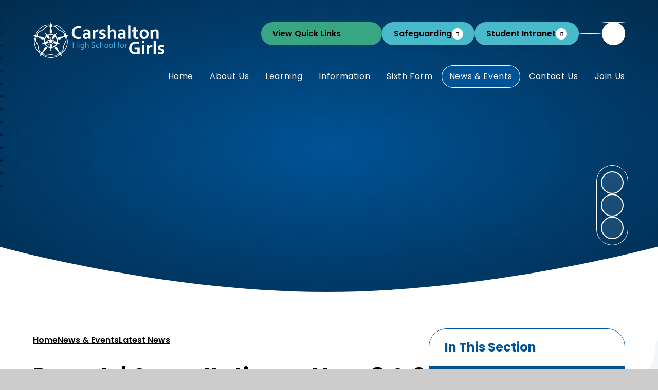

--- FILE ---
content_type: text/html
request_url: https://www.chsg.org.uk/news-1/latest-news/parents-consultations
body_size: 102878
content:

<!DOCTYPE html>
<!--[if IE 7]><html class="no-ios no-js lte-ie9 lte-ie8 lte-ie7" lang="en" xml:lang="en"><![endif]-->
<!--[if IE 8]><html class="no-ios no-js lte-ie9 lte-ie8"  lang="en" xml:lang="en"><![endif]-->
<!--[if IE 9]><html class="no-ios no-js lte-ie9"  lang="en" xml:lang="en"><![endif]-->
<!--[if !IE]><!--> <html class="no-ios no-js"  lang="en" xml:lang="en"><!--<![endif]-->
	<head>
		<meta http-equiv="X-UA-Compatible" content="IE=edge" />
		<meta http-equiv="content-type" content="text/html; charset=utf-8"/>
		
		<link rel="canonical" href="https://www.chsg.org.uk/news-1/latest-news/parents-consultations">
		<script>window.FontAwesomeConfig = {showMissingIcons: false};</script><link rel="stylesheet" media="screen" href="https://cdn.juniperwebsites.co.uk/_includes/font-awesome/5.7.1/css/fa-web-font.css?cache=v4.6.56.3">
<script defer src="https://cdn.juniperwebsites.co.uk/_includes/font-awesome/5.7.1/js/fontawesome-all.min.js?cache=v4.6.56.3"></script>
<script defer src="https://cdn.juniperwebsites.co.uk/_includes/font-awesome/5.7.1/js/fa-v4-shims.min.js?cache=v4.6.56.3"></script>

		<title>Carshalton High School for Girls - Parents' Consultations - Year 8 & 9 bookings open</title>
		
		<style type="text/css">
			:root {
				
				--col-pri: rgb(34, 34, 34);
				
				--col-sec: rgb(136, 136, 136);
				
			}
		</style>
		
<!--[if IE]>
<script>
console = {log:function(){return;}};
</script>
<![endif]-->

<script>
	var boolItemEditDisabled;
	var boolLanguageMode, boolLanguageEditOriginal;
	var boolViewingConnect;
	var boolConnectDashboard;
	var displayRegions = [];
	var intNewFileCount = 0;
	strItemType = "news story";
	strSubItemType = "News Story";

	var featureSupport = {
		tagging: false,
		eventTagging: false
	};
	var boolLoggedIn = false;
boolAdminMode = false;
	var boolSuperUser = false;
strCookieBarStyle = 'none';
	intParentPageID = "339";
	intCurrentItemID = 185;
	intCurrentCatID = 8;
boolIsHomePage = false;
	boolItemEditDisabled = true;
	boolLanguageEditOriginal=true;
	strCurrentLanguage='en-gb';	strFileAttachmentsUploadLocation = 'bottom';	boolViewingConnect = false;	boolConnectDashboard = false;	var objEditorComponentList = {};

</script>

<script src="https://cdn.juniperwebsites.co.uk/admin/_includes/js/mutation_events.min.js?cache=v4.6.56.3"></script>
<script src="https://cdn.juniperwebsites.co.uk/admin/_includes/js/jquery/jquery.js?cache=v4.6.56.3"></script>
<script src="https://cdn.juniperwebsites.co.uk/admin/_includes/js/jquery/jquery.prefilter.js?cache=v4.6.56.3"></script>
<script src="https://cdn.juniperwebsites.co.uk/admin/_includes/js/jquery/jquery.query.js?cache=v4.6.56.3"></script>
<script src="https://cdn.juniperwebsites.co.uk/admin/_includes/js/jquery/js.cookie.js?cache=v4.6.56.3"></script>
<script src="/_includes/editor/template-javascript.asp?cache=260112"></script>
<script src="/admin/_includes/js/functions/minified/functions.login.new.asp?cache=260112"></script>

  <script>

  </script>
<link href="https://www.chsg.org.uk/feeds/news.asp?nid=8&amp;pid=185&lang=en" rel="alternate" type="application/rss+xml" title="Carshalton High School for Girls - News Feed"><link href="https://www.chsg.org.uk/feeds/comments.asp?title=Parents' Consultations - Year 8 & 9 bookings open&amp;storyid=185&amp;nid=8&amp;item=news&amp;pid=339&lang=en" rel="alternate" type="application/rss+xml" title="Carshalton High School for Girls - Parents' Consultations - Year 8 & 9 bookings open - Blog Post Comments"><link rel="stylesheet" media="screen" href="/_site/css/main.css?cache=20240709">



<style>
:root {

	/* base colours: */
	--col-base-pri: #005396;
	--col-base-sec: #48BACC;
	--col-base-ter: #FDC533;
	--col-base-qua: #71B5D6;
	--col-green: #39A683;
	--col-red: #EC646E;
	--col-yellow: #FDC533;
	--col-purple: #8779B7;
	--col-light-blue: #48BACC;
	--col-dark-blue: #005396;
	
	--col-base-pritxt: #ffffff;
	--col-base-sectxt: #000000;
	--col-base-tertxt: #000000;
	--col-base-quatxt: #000000;
	

	--col-pri: #005396;
	--col-sec: #48BACC;
	--col-ter: #FDC533;
	--col-qua: #71B5D6;
	

	/* homepage colours: */
	--col-pri--opac: 0,83,150;
	--col-sec--opac: 72,186,204;
	--col-ter--opac: 253,197,51;
	--col-qua--opac: 113,181,214;

	--col-pritxt: #ffffff;
	--col-sectxt: #000000;
	--col-tertxt: #000000;
	--col-quatxt: #000000;

	--font-heading: "Poppins", sans-serif;
	--font-body: "Poppins", sans-serif;

	/* sixth form colours: */
	
}
</style>


	<link rel="stylesheet" href="/_site/css/print.css" type="text/css" media="print">
	<meta name="mobile-web-app-capable" content="yes">
	<meta name="apple-mobile-web-app-capable" content="yes">
	<meta name="viewport" content="width=device-width, initial-scale=1">
	<link rel="author" href="/humans.txt">
	<link rel="icon" href="/_site/images/favicons/favicon.ico">
	<link rel="apple-touch-icon" href="/_site/images/favicons/favicon.png">
	<link rel="preconnect" href="https://fonts.googleapis.com">
	<link rel="preconnect" href="https://fonts.gstatic.com" crossorigin>
	<link href="https://fonts.googleapis.com/css2?family=Poppins:ital,wght@0,100;0,200;0,300;0,400;0,500;0,600;0,700;0,800;0,900;1,100;1,200;1,300;1,400;1,500;1,600;1,700;1,800;1,900&display=swap" rel="stylesheet">

	<script type="text/javascript">
	var iOS = ( navigator.userAgent.match(/(iPad|iPhone|iPod)/g) ? true : false );
	if (iOS) { $('html').removeClass('no-ios').addClass('ios'); }
	</script>

	<link rel="stylesheet" media="screen" href="https://cdn.juniperwebsites.co.uk/_includes/css/content-blocks.css?cache=v4.6.56.3">
<link rel="stylesheet" media="screen" href="/_includes/css/cookie-colour.asp?cache=260112">
<link rel="stylesheet" media="screen" href="https://cdn.juniperwebsites.co.uk/_includes/css/cookies.css?cache=v4.6.56.3">
<link rel="stylesheet" media="screen" href="https://cdn.juniperwebsites.co.uk/_includes/css/cookies.advanced.css?cache=v4.6.56.3">
<link rel="stylesheet" media="screen" href="/_site/css/news.css?cache=260112">
<link rel="stylesheet" media="screen" href="https://cdn.juniperwebsites.co.uk/_includes/css/overlord.css?cache=v4.6.56.3">
<link rel="stylesheet" media="screen" href="https://cdn.juniperwebsites.co.uk/_includes/css/templates.css?cache=v4.6.56.3">
<link rel="stylesheet" media="screen" href="/_site/css/attachments.css?cache=260112">
<link rel="stylesheet" media="screen" href="/_site/css/templates.css?cache=260112">
<style>#print_me { display: none;}</style><script src="https://cdn.juniperwebsites.co.uk/admin/_includes/js/modernizr.js?cache=v4.6.56.3"></script>

        <meta property="og:site_name" content="Carshalton High School for Girls" />
        <meta property="og:title" content="Parents' Consultations - Year 8 & 9 bookings open" />
        <meta property="og:image" content="https://www.chsg.org.uk/_site/data/images/news/185/Parents%20consultation.PNG" />
        <meta property="og:type" content="website" />
        <meta property="twitter:card" content="summary" />
</head>


    <body>


<div id="print_me"></div>
<div class="mason mason--inner mason--homepage mason--layout--default">
	<section class="access">
		<a class="access__anchor" name="header"></a>
		<a class="access__link" href="#mainContent" aria-label="Skip to main content" data-anchor="#mainContent" data-offset="100">Skip to content</a>

		<!-- LOGO ICON ONLY -->
		<svg xmlns="http://www.w3.org/2000/svg" style="display:none">
			<symbol id="logo-icon" viewBox="0 0 1377.75 1366.347">
				<g data-name="Group 162501" clip-path="url(#a)" fill="currentColor">
					<path data-name="Path 5274" d="m691.429 0 3.425 29.823 11.845 35.482c4.333 9.777 24.763 37.72 35.886 37.915 3.777.066 19.628-4.891 24.462-5.219 145.011-9.809 296.236 81.823 391.072 185.976.166.181 2.448-.431 4.411 1.755 44.523 49.558 84.247 114.678 97.032 180.427 1.858 9.554-2.181 14.335 8.37 21.872 29.228 20.881 66.184 10.832 97.61 8.966 4.078-.242 9-.784 12.21 1.824l-1.934 2.981c-18.8 8.962-42.17 20.283-57.143 34.745a5.543 5.543 0 0 0-1.707 4.453c-.365.377-3.016-.338-3.358.032-.259.281.348 2.414-.274 3.106-1.922 2.139-6.4 5.194-7.89 7.327-3.748 5.351-12.868 25.426-12.078 31.189.181 1.33 11.781 19.377 13.424 23.243 65.564 154.325-8.687 405.382-125.64 525.177-2.754 2.82-7.508 4.722-7.863 5.065-.37.36.341 3.008-.029 3.361-.269.257-2.45-.347-3.106.274-21.833 20.641-46.312 41.217-74.411 50.738a60.224 60.224 0 0 0-3.574 5.425c-.534 1.434-3.4 13.172-3.49 14.112-3.057 31.935 8.523 65.486 25.392 92.393l-2.321 4.4-2.5-.227c-1.543-.47-18.981-20.178-22.5-23.1-16.743-13.907-57.4-37.583-78.932-28.773-2.161.884-20.085 21.331-24.2 24.8-138.389 116.515-454.433 115.531-592.817-1.69-3.533-2.994-23.488-24.946-25.26-25.13-4.173 3.072-3.9.056-4.352.068-39.788.979-69.085 28.121-95.779 54.076l-3.376-5.025c5.069-1.222 4.13-5.829 5.094-7.834 14.437-30.028 24.134-51.952 20.3-87.333-2.189-20.219-21.958-21.226-36.953-30.263-157.783-95.1-248.288-402.065-182.849-565.442 3.373-8.416 15.873-26.269 15.126-33.842-2.413-24.337-36.483-51.1-56.057-62.857-3.54-2.128-27.93-11.47-26.648-15.447 4.178-4.627 9.527-.171 11.272-.01 35.588 3.293 74.594 8.014 105-17.219l2.02-24.5 13.53-43.937c27.979-66.085 70.621-118.274 121.4-164.912.6-.555.019-2.739.347-3.036 2.984-2.713 12.895-9.081 16.545-12.193C362.978 153.857 484.283 90.675 609.06 98c7.341.431 15.652 3.009 24.325 3.444.756.037.287 1.73 1 1.7 21.154-.817 42.765-54.419 46.868-71.632C683.387 22.552 680.989.94 691.429 0m-86.477 120.336c-86.831-5.064-167.183 27.774-240.123 72.1-1.092.663-6.152 1.828-6.44 2.005-.335.208.3 3.146-.032 3.356-1.18.737-7.96 2.5-9.818 3.7-49.854 32.055-105.59 81.794-142.026 128.49-.754.965-3.424 7.777-3.692 8.134s-3.1-.318-3.359.03.342 2.262-.277 3.1c-25.592 34.716-56.962 88.868-60.659 131.667-1.021 11.809.663 25.446.33 37.433 3.532 2.272 19.644 16.535 23.407 13.752-15.728-42.9-3.266-100.114 30.41-131.292 46.1-42.677 129.8-64.227 184.563-105.13.83-.62 2.756-.014 3.1-.277s-.321-3.091.029-3.361 2.308.348 3.107-.274c39.847-31.007 70.22-73.464 108.446-107.362.764-.676 2.795-.825 4.8-2.551 41.849-36 84.056-51.418 141.667-28.412 3.2 1.276 25.071 16.394 25.991 15.175l-6.817-25.306-24.222-10.164Zm211.333 0c-26.628-2-48.657.054-73.043 6.435-1.682.44-3.772-.335-5.535.079l-19.208 8.413-6.771 25.35c1.307 1.312 22.23-13.662 25.989-15.165 124.836-49.919 183.182 88.93 268.482 148.433 73.3 51.134 200.041 68.771 212.658 171.526.186 1.517 1.751.994 1.816 2.443v33.061l-6.82 24.885 21.916-11.885c11.622-65.51-27.744-134.274-66.177-183.922-76.974-99.434-225.639-198.178-351.828-208.189-1.347-.107-1.315-1.447-1.479-1.459m-201.186 40.571c-97.132-10.8-152.046 95.223-221.52 146.5C328.989 355.071 194.033 388.33 177.512 474c-3.726 21.553-1.9 41.271 6.727 61.929 35.012 10.222 71.092 23.4 108.667 27 28.7 2.752 60.786-1.4 90.192 10.252 58.335 23.11 48.634 97.767-20.121 91.313-42.255-3.966-69.358-38.858-104.988-55.809-16.689-7.939-46.924-20.126-64.243-25.36-4.061-1.227-20.849-5.53-24.1-5.062-33.3 18.249-44.791 53.5-51.411 89.081 4.113 63.28 46.535 116.911 71.025 173.551 18.908 43.732 25.781 86.569 33.818 131.851 7.412 41.761 10.136 97.336 40.353 129.826.62.668.019 2.84.274 3.107.348.369 3.1-.291 3.38.005.3.315-.318 3.089-.017 3.4s3.106-.313 3.4-.017-.316 3.1-.017 3.4 3.091-.316 3.4-.017-.311 3.119-.017 3.4c.319.3 3.074-.32 3.4-.017.293.274-.36 3.045.005 3.38.279.257 2.375-.348 3.107.274 13.686 11.64 38.151 23.7 55.582 25.159 6.134.512 12.687-.264 18.837-.33 11.189-18.142 25.894-34.415 37.122-52.453 5.1-8.186 14.508-23.74 18.6-32.119 15.3-31.328 17.515-64.32 41.453-92.7 39.756-47.129 104-19.7 83.911 41.648-7.715 23.553-40.2 49.763-59.437 64.576-1.27.977-10.364 4.5-11.51 5.387-.353.272.323 3.079-.03 3.359-.335.265-2.343-.35-3.106.274-4.937 4.039-14.034 13.639-18.594 18.594-.622.676-.015 2.822-.274 3.107-.333.365-3.031-.338-3.361.029-.26.287.348 2.4-.274 3.106-2.827 3.187-6.641 5.9-9.583 9.016l-39.125 52.76c4.245 23.684 19.661 45.719 39.127 59.914 57.887 42.214 117.127 18.807 180.13 10.381 40.774-5.452 79.9-9.069 120.974-5.072 73.547 7.156 156.755 43.371 221.023-8.967 15.613-12.714 31.24-36.025 33.742-56.277-15.931-20.673-30.545-43.715-47.859-63.2-28.386-31.943-95.335-64.685-100.824-110.49-2.3-19.238 8.631-49.125 31.614-51.861 68.891-8.2 79.145 81.485 102.212 124.862 7.963 14.973 37.056 61.07 48.463 71.578.294.271.756 4.2 4.867 4.876 22.028 3.642 57.406-11.7 74.555-25.722 3.356-2.744 6.6-9.28 7.121-9.789.347-.34 2.485.267 3.065-.321 41.372-41.957 41.967-133.5 52.712-186.788 13.177-65.373 45.991-116.924 72.7-175.805 4.042-8.912 9.747-17.456 13.434-26.63l10.252-39.472v-16.151c-5.569-23.24-11.453-47.991-27.412-66.855-4.71-5.567-20.915-19.252-28.112-18.969-2.308.091-24.337 7.2-28.437 8.568-12.425 4.151-31.795 11.6-43.955 16.907-40.562 17.689-68.614 53.246-113.3 59.168-75.718 10.036-79.351-68.424-23.647-89.6 35.149-13.361 72.183-6.871 108.644-11.921l43.969-10.137 26.574-10.071 7.233-.078 12.384-5.094c25.635-54.534-7.069-113.339-54.35-143.341-67.17-42.625-129.535-59.221-190.752-115.844-2.588-2.394-3.165-5.89-3.422-6.13-.362-.34-2.44.269-3.064-.321-3.64-3.439-9.035-11.83-10.462-13.2-47-45.325-91.6-105.291-169.622-94.775-2.4.323-4.832-.238-7.229.079l-25.661 10.409-18.636 15.139c-.088 32.222 1.486 66.122 6.455 96.751 5.8 35.742 23.411 64.213 20.4 102.2-5.309 66.964-82.591 71.057-93.118 9.238-7.745-45.482 19.852-93.162 23.794-140.323 1.831-21.908.714-46.41 1.672-68.531-.487-2.651-25.627-18.327-29.421-19.808-4.216-1.647-19.277-6.068-23.292-6.514M141.699 570.057c-2.654-.668-19.03-.756-21.456-.008-29.957 33.467-45.259 78.508-49.217 121.905-9.9 108.561 12.739 207.4 60.756 304.486 15.764 31.872 38.075 72.144 60.969 99.054.154.181 2.5-.45 4.411 1.755 1.275 1.464 6.922 11.238 7.42 11.774.35.374 5.5 2.7 8.134 5.388.587.6-.022 2.712.323 3.062a7.334 7.334 0 0 1 4.725 2.034c.61.605.014 2.71.347 3.038 2.962 2.906 15.035 10.725 18.477 13.645.2.166-.448 2.629 2.078 4.688 13.557 11.052 56.607 36.033 72.984 37.479l7.209-.012 20.9-16.836c-11.723-3.236-24.449-.918-36.569-3.435-99.45-20.655-96.917-139.774-110.454-216.984-5.123-29.213-10.83-54.551-22.065-81.593-23.836-57.361-70.679-111.672-77.772-174.159-.068-.585-1.956-.683-1.713-1.836-2.666-31.859 18.589-80.585 42.632-101.61 1.028-.9 11.054-6.616 11.233-7.317l.3-3.123c-2.348 1.129-3.469-1.347-3.659-1.395m925.069 589.743h-28.741c-.741 4.487 16.289 18.046 19.229 18.547 10.222 1.74 43.046-13.1 53.159-18.849 10.672-6.068 23.527-16.781 32.692-24.793.712-.622 2.815-.014 3.106-.274.365-.325-.335-3.036.029-3.361.294-.26 2.421.35 3.107-.274 2.9-2.634 5.021-7.775 5.392-8.129.352-.335 2.4.265 3.038-.348a6.926 6.926 0 0 0 2.034-4.724c41.291-40.772 65.748-79.458 91.282-134.678 49.317-106.654 82.769-256.475 35.409-366.868-2.987-6.964-24.619-44.6-30.613-46.02-3.243-.766-23.659-.56-25.1 1.454-1.584 3.346 7.62 6.818 9.813 8.72 42.443 36.828 51.105 88 34.16 138.969-20.648 62.112-63.046 114.1-81.231 177.972-24.792 87.069-6.645 241.93-126.2 260.96-.837.132-.477 1.686-.565 1.7m-686.413 30.428-3.341.037-8.546 21.471c-.313 4.681 7.4 17.622 10.5 22.149 59.384 86.618 243.988 114.8 338.3 110.258 79.405-3.824 240.451-39.159 284.954-117.022 6.122-10.712 5.811-14.377 1.944-26.11l-6.714-10.785c-4.982 19.987-18.377 42.848-33.8 56.911-56.466 51.486-125.6 30.951-189.4 17.525-4.545 3.148-2.839.135-3.917-.042-29.073-4.788-58.414-9.045-86.878-8.391-26.9.619-49.408 4.086-75.982 8.391-.781.127-.255 1.584-1 1.7-2.034.333-.237-2.309-4.058-1.676-60.551 10.049-124.323 34.939-181.5-10.749-13.187-10.536-33.161-35.85-38.818-50.779-.769-2.027-1.5-10.355-1.746-12.893"/>
					<path data-name="Path 5275" d="M486.635 417.868c.463.11 6.029 6.009 6.693 6.8 6.942 8.254 13.916 23.448 20.886 31.516 13.666 15.818 39.059 19.218 56.122 30.679h5.5a250.925 250.925 0 0 1 76.14-20.232c.768-.08.271-1.64 1-1.7 2.076-.179.715 1.905 2.462 1.78 18.377-1.325 38.222-2.68 57.655-1.838 2.352.1 3.905 4.345 5.818.056 1.948-.406.614 1.608 2.467 1.784 27.911 2.654 47.328 8.5 74.242 16.873 1.2.374 8.851 5.113 10.352 5.043.582-.027 7.838-6.134 9.513-6.734 11.769-4.215 24.753-5 36.256-12.18 11-6.867 39.064-50.941 42.8-51.842 12.553-3.031 22.3 4.981 21.693 17.7l-32.025 45.216c-5.466 17.728-4.784 35.588-8.465 52.833 5.882 6.539 14.037 12.672 19.679 19.214 52.943 61.4 74.729 135.833 61.711 217.877 8.36 8.756 15.328 23.378 25.392 30.368 14.988 10.406 39.235 12.261 54.857 18.944 11.246 4.812 11.351 31.751-10.59 28.655-10.835-1.528-32.655-13.779-44.1-15.241-15.657-2-34.985 7.146-50.547 6.879l-31.651 45.611c-39 43-88.543 72.517-145.432 87.859l-23.045 3.425c-.472 4.744-4.386 13.975-7.075 18.288-3.64 5.841-13.279 14.572-16.3 20.9-10.678 22.332-2.078 45.144-5.312 67.787-1.775 12.438-21.735 16.411-28.75 3.965l-.091-51.158c-6.5-21.568-22.711-38.343-28.758-59.728a291.052 291.052 0 0 1-94.312-30.792c-37.237-19.828-71.025-51.44-94.684-86.229-1.782-2.621-8.08-17.534-8.815-18.23s-16.815-4.3-19.595-5.175c-27.292-8.568-28.848-5.916-55.824 1.77-8.95 2.549-31.169 15.5-37.538 3.129-1.359-2.644-2.408-11.578-1.9-14.364 2.167-11.879 42.677-17.507 53.829-22.875l34-34.185-3.388-25.8c-8.631-68.507 18.273-141.875 64.862-193.366 4.261-4.71 10.69-8.392 14.352-12.1.61-.619.007-2.653.35-3.035.184-.2 4.331.071 4.943-2.407 2.541-10.289-.894-40.449-5.052-51.122-3.681-9.452-31.37-40.733-32.139-45.817-2.287-15.157 7.04-22.266 21.811-18.8m206.232 77.8c-11.366-.3-30.07 1.4-40.786 3.026-7.87 1.2-16.161 5.777-24.281 5.173l-32.688 13.512c14.416 23.189 29.127 45.989 40.838 70.668 10.384 21.881 17.2 35.462-3.424 52.982-36.888 31.333-76.719-36.872-98.9-61.143-3.087-3.38-7.13-6.037-9.792-9.862l-2.509-.237c-4.511 6.562-10.957 12.612-15.564 18.871-20.41 27.722-32.471 60.565-40.938 93.9-.5 21.967-4.157 44.892.064 66.411l29.355-8.418c33.482-5.25 110.711-32.872 102.581 30.863-2.7 21.169-33.022 28.912-48.037 38.37-19.431 5.936-36.946 16.923-56.852 22.028l.024 1.672c.556 4.627 27.918 40.647 32.4 45.359 22.675 23.828 83.362 61.919 115.886 64.612 1.823.15 3.721-.188 5.549-.059.625-11.853.431-24.334 1.623-35.977 1.713-16.741 5.373-62.568 15.578-75.307 12.961-16.181 40.907-15.351 53.225 1.371 8.81 11.96 12.609 53.455 14.164 68.864 1.317 13.062 1.293 27.864 1.625 41.047 44.114-7.469 83.733-31.236 116.4-61.127 6.2-8.538 18.1-19.686 25.324-30.474 2.527-3.775 13.028-18.552 8.517-21.4-18.547-5.06-35.473-14.173-52.811-22.214-13.7-6.354-34.723-11.454-43.022-25.708-18.237-31.325 8.349-57.356 40.745-53.861 23.145 2.5 55.4 16.636 77.914 18.621 2.6.23 5.243-.058 7.848.044l.056-57.956c-2.541-28.471-30.748-91.346-51.359-112.821-2.438-2.541-5.508-6.479-9.341-4.781-16.971 20.542-33.35 40.333-52.339 59.2-.48.477-.024 2.287-.874 3.094-31.089 29.451-72.191 13.319-65.309-31.5.411-2.675 22.39-42.064 25.612-47.665 2.612-4.539 23.83-34.719 23.326-36.841-27.062-14.781-57.631-19.845-88.344-20.886-1.305-.046-1.327-1.457-1.479-1.461"/>
					<path data-name="Path 5276" d="M692.895 558.191a26.482 26.482 0 0 1 3.657 4.367l-.051 91.737c1.863.274 4.489-.484 6.159.035 9.664 2.994 21 7.593 29.046 13.784 8.343 6.423 12.215 16.787 20.2 23.453 12.859-3.89 25.426-9.545 38.189-13.573 7.3-2.3 45.173-14.511 49.493-13.517 7.7 1.772 8.81 15.715-1.7 20.2-6.176 2.636-19.816 6.017-27.051 8.453-18.193 6.127-37.005 10.643-55.138 16.964-.85 1.538.457 21.618.042 25.816-.71 7.2-7.682 20.917-12.2 27.969-1.914 2.991-8.267 4.9-6.4 9.794l48.669 65.205c4.46 10.107 3.261 20.8-10.281 18.337-4.786-.871-47.754-64.2-54.312-72.675-5.163-1.516-10.977 4.1-15.787 5.065-7.236 1.451-17.182 1.442-24.608 1.691l-26.579-8.523c-2.854 9.378-11.2 16.5-16.611 23.979-4.38 6.059-33.007 49.65-36.446 50.363-12.746 2.646-18.09-5.207-12.585-16.552 1.2-2.474 9.507-9.95 11.238-12.44 9.393-13.505 19.257-26.993 28.773-40.537.615-.874.01-2.719.277-3.1.238-.34 3.119.314 3.358-.03.193-.277 1.3-5.37 2-6.443.627-.955 4.563-3.631 4.715-4.333 1.035-4.744-7.217-10.448-9.784-14.876-8.795-15.179-9.42-31.32-8.776-48.708-6.741-1.107-12.841-4.614-19.181-6.741-17.787-5.97-46.586-11.285-63.008-18.677-9.917-4.463-10.671-18.7-1.692-20.192 8.726-1.451 38.741 11.843 49 15.13 7.887 2.527 18.242 4.451 25.823 6.844 3.932 1.239 10.374 7.065 15.591 4.732 10.034-20.342 28.555-33.333 50.948-36.914 2.879-27.725-3.748-63.253-.041-90.058 1-7.207 9.341-7.4 15.047-6.029"/>
				</g>
			</symbol >
		</svg>
		<svg xmlns="http://www.w3.org/2000/svg" xmlns:xlink="http://www.w3.org/1999/xlink" style="display:none">
			<symbol id="logo" viewBox="0 0 281 76.377">
				<defs>
					<clipPath id="clip-path">
					<rect id="Rectangle_5751" data-name="Rectangle 5751" width="281" height="76.377" fill="none"/>
					</clipPath>
				</defs>
				<g id="Group_162553" data-name="Group 162553" clip-path="url(#clip-path)">
					<path id="Path_5305" data-name="Path 5305" d="M76.7,27.8c-1.334,1.128-4.2,2.239-4.356,4.29-.051.66,1.145,2.88,1.4,3.846,2.224,8.582-1.9,22.284-8.669,28.109-.8.692-3.778,2.341-4.04,2.866-1.048,2.1.767,3.941.946,5.944-1.208-1.134-4.1-3.709-5.806-2.625-.414.264-.777.847-1.195,1.167-9.078,6.951-24.6,6.442-33.613-.364-1.314-.991-1.276-1.525-3.259-.7-1.27.526-2.119,1.807-3.379,2.343.73-1.47,1.986-4.568.92-6.051-.081-.112-1.911-1.066-2.324-1.356C5.4,59.685.793,45.6,2.962,36.3,3.6,33.572,5.621,32.235,3,29.791,2.119,28.964.921,28.561,0,27.8c1.74-.007,3.293.421,5.01-.172,1.744-.6,1.381-2.01,1.846-3.424C9.938,14.815,23.281,4.5,33.348,5.272c1.356.1,1.9.881,3.1-.36a8.253,8.253,0,0,0,1.489-3.053C38.1,1.3,37.931.334,38.529,0c.035,1.59,1.239,5.62,3.176,5.636,1.095.009,2.208-.467,3.638-.365,9.787.7,21.713,9.9,24.716,19.26.5,1.548-.113,2.55,1.911,3.177,1.6.5,3.092-.041,4.728.09M37.077,8.719c-.247-1.256-.828-1.59-2-1.907C25.85,4.312,9.957,15.978,7.836,25c-.272,1.158-.749,4.266,1.07,4.066-1.153-4.023.658-6.8,4.027-8.783,2.625-1.547,5.36-2.394,7.954-4.222C25.4,12.877,28.639,5.6,35.119,7.862c.7.246,1.228.78,1.958.857m25.188,6.255C57.6,10.623,49.594,5.939,43.008,6.563c-1.282.122-2.786.339-3.169,1.739-.239.875.485.14.747.02,7.562-3.454,10.372,4.353,15.438,7.9,2.59,1.815,5.771,2.839,8.437,4.455,3.24,1.964,4.276,4.877,3.515,8.57.544-.367,1-.459,1.1-1.172.63-4.61-3.627-10.135-6.81-13.105M39.86,10.047c-.778.85-.228,4.412-.01,5.621.426,2.365,1.683,4.506.873,6.96-.93,2.815-4.462,2.176-4.87-.6-.4-2.744.909-4.6,1.222-7.222.081-.679.17-1.845.191-2.533.027-.886.167-1.745-.56-2.362a6.176,6.176,0,0,0-5.083-.919c-3.277.705-7.262,6.35-10.3,8.417-3.41,2.32-10.629,4.368-11.425,8.746-.261,1.432-.444,3.195,1,3.926,2.565,1.3,5.538,1.1,8.278,1.354,2.072.193,4.8,1.471,4.149,3.961-.65,2.468-3.925,1.639-5.6.764-2.1-1.092-3.083-2.223-5.627-3.1-1.828-.627-2.764-1.385-4.168.382-3.836,4.83,1.759,10.567,3.22,15.28,1.145,3.692,1.151,10.726,3.78,13.3.955.935,3.488,2.4,4.774,1.721a8.243,8.243,0,0,0,1.261-1.473A27.324,27.324,0,0,0,22.5,59.828c1.114-2.077,1.276-4.644,3.119-6.33,2.649-2.424,5.9.555,3.61,3.79-1.181,1.667-2.632,2.2-3.9,3.457a51.266,51.266,0,0,0-3.521,4.578c-.237,1.4,2.148,3.568,3.333,4.111,3.439,1.575,9.371-.7,13.119-.723,4.193-.025,10.578,2.6,14.255.224.916-.591,2.8-2.674,2.394-3.806a33.466,33.466,0,0,0-2.922-3.817c-1.6-1.664-3.873-2.487-4.889-4.742-1.442-3.2,1.776-5.435,4.343-2.706,1.52,1.615,1.368,2.93,2.208,4.7A38.958,38.958,0,0,0,56.623,63.4c1.279,1.5,4.529-.534,5.53-1.723,2.122-2.522,2.29-8.755,3.274-12.17.979-3.4,4.947-9.182,4.891-12.149-.027-1.413-1.5-5.065-3.159-5.123a26.074,26.074,0,0,0-3.974,1.4c-2.144.961-4.067,2.929-6.287,3.343-3.387.632-5.026-2.871-2.1-4.643,2.255-1.366,4.911-.728,7.372-1.17.782-.14,3.9-.983,4.363-1.453,1.1-1.119.357-3.92-.3-5.167-1.638-3.1-8.729-5.51-11.869-7.938-2.556-1.975-6.4-7.155-9.418-7.664-1.442-.243-4.035-.04-5.081,1.1M8,31.8c-1.359-.218-1.769.238-2.437,1.286C.258,41.4,6.607,61.1,15.592,65.17c.525.238,1.635.887,1.95.236.406-.839-1.36-.924-2.036-1.241-5.089-2.389-4.006-9.615-5.381-14.242-.954-3.211-3-5.835-4.287-8.8C4.274,37.52,5.127,34.358,8,31.8m62.641.424a1.648,1.648,0,0,0-.93-.434c-.2-.03-.939-.152-.823.277A7.009,7.009,0,0,1,71.56,39.1c-.814,3.846-3.959,7.411-5.091,11.626-.81,3.019-.731,6.595-1.683,9.4-1,2.959-3.606,3.806-6.08,5.188l.3.431c1.056.329,4.283-1.864,5.154-2.611,6.648-5.7,10.9-19.73,8.046-28.032a12.678,12.678,0,0,0-1.568-2.883M55.618,66.677a7.476,7.476,0,0,1-3.108,3.89C49,72.741,43.4,70.334,39.54,70.119c-4.45-.247-8.73,1.726-13.072,1.258-2.623-.283-4.353-2.511-5.475-4.7-.849.839-.378,1.565.2,2.342,5.863,7.916,27.284,7.8,33.8.754.712-.771,1.937-2.323.632-3.1" fill="#fff"/>
					<path id="Path_5306" data-name="Path 5306" d="M559.939,125.994h-5.816v-4h10.723v13.444c-7.85,2.14-19.087,2.124-21.9-7.27-2.707-9.047,2.721-18.178,12.358-18.889a20.478,20.478,0,0,1,8.631,1v3.634c-.136.182-.158.2-.373.2-.654,0-2.146-.523-3.012-.632-7.87-.99-13.984,2.77-13.152,11.33.54,5.563,4.863,7.954,10.093,7.73a6.792,6.792,0,0,0,2.446-.462Z" transform="translate(-336.93 -67.857)" fill="#fff"/>
					<path id="Path_5307" data-name="Path 5307" d="M427.126,18.232V29.405c0,.1-.393.488-.092.635,2.917-3.955,10.3-4.067,12.228.86.094.24.587,1.849.587,1.957V46.665l-.273.273h-4.453V33.947c0-.062-.266-.99-.323-1.131-.985-2.428-4.443-1.93-6.209-.675a12.684,12.684,0,0,0-1.465,1.442V46.937h-4.453l-.273-.273V18.5l.273-.273Z" transform="translate(-262.459 -11.328)" fill="#fff"/>
					<path id="Path_5308" data-name="Path 5308" d="M293.742,61.525l-.182-1.816c-.661-.022-1.054.631-1.649.984-8.17,4.837-14.522-5.286-8.169-10.164,2.523-1.937,6.325-1.419,9.275-1.087.438-5.7-6.795-3.843-10.179-2.814V42.994c3.77-1.318,8.27-2.052,11.942-.037a6.722,6.722,0,0,1,3.143,5.033V61.253l-.273.272Zm-.727-8.357c-2.2-.534-6.841-1.052-6.921,2.271-.091,3.795,5.385,3.08,6.921.727Z" transform="translate(-174.695 -25.916)" fill="#fff"/>
					<path id="Path_5309" data-name="Path 5309" d="M239.295,23.192v4.179c-4.264-1.094-9.636-1.5-12.616,2.378-2.663,3.463-2.755,10.239.252,13.524,3.139,3.429,8.647,2.552,12.727,1.721V48.9a19.743,19.743,0,0,1-7.913,1.006c-9.349-.657-13.51-8.124-11.816-16.913,1.779-9.232,11.086-12.161,19.366-9.8" transform="translate(-136.423 -13.927)" fill="#fff"/>
					<path id="Path_5310" data-name="Path 5310" d="M495.518,61.562h-4.18l-.184-2C486.647,64.069,478.168,62,479,54.769c.594-5.172,5.576-5.855,9.884-5.559.493.034,1.576.571,1.827.189.279-5.523-6.78-3.833-10.1-2.735V43.031c4.023-1.625,10.789-2.236,13.726,1.631a9.343,9.343,0,0,1,1.177,2.82ZM490.793,53.2c-1.881-.446-6.379-1.034-6.863,1.587-.622,3.368,2.469,3.975,4.988,2.807.452-.209,1.875-1.083,1.875-1.578Z" transform="translate(-297.591 -25.953)" fill="#fff"/>
					<path id="Path_5311" data-name="Path 5311" d="M609.881,41.712c5.612-.708,10.573,2.646,11.108,8.425.651,7.032-3.41,12.347-10.788,11.692-11.213-.995-11.5-18.706-.32-20.117m.543,3.994c-4.863.78-5.074,10.417-.683,11.859,8.141,2.673,8.815-13.163.683-11.859" transform="translate(-373.83 -25.86)" fill="#fff"/>
					<path id="Path_5312" data-name="Path 5312" d="M680.626,61.554h-4.453l-.273-.273V47.837a3.489,3.489,0,0,0-1.326-1.763c-2.144-1.152-5.087.388-6.489,2.126V61.554h-4.453l-.273-.273V42.3h4l.454,2.543c2.7-3.807,9.829-4.412,12.157.022a11.157,11.157,0,0,1,.657,1.705Z" transform="translate(-412.18 -25.945)" fill="#fff"/>
					<path id="Path_5313" data-name="Path 5313" d="M387.354,46.632c-1.831-.373-7.662-2.033-8.585.228-1.152,2.822,4.589,3.03,6.266,3.817,2.868,1.346,3.683,4.346,2.59,7.217-1.763,4.629-9.945,4.88-13.72,2.819V57.17c1.939.535,8.143,1.555,9.23-.493,1.5-2.819-4.434-3.322-6.054-4.044-3.084-1.375-3.986-4.591-2.452-7.549,2.228-4.3,8.927-3.828,12.727-2.176Z" transform="translate(-232.32 -25.921)" fill="#fff"/>
					<path id="Path_5314" data-name="Path 5314" d="M566.121,29.268v5.269h5.453v3.815h-5.453V48.98a5.031,5.031,0,0,0,.658.8,5.313,5.313,0,0,0,2.883.382c.4-.025,2.275-.605,2.275-.088v3.543c-3.089,1.053-9.416.956-10.418-2.94a16.665,16.665,0,0,1-.306-1.693V38.352H557.76V34.537h3.181l.273-.273v-5Z" transform="translate(-346.565 -18.186)" fill="#fff"/>
					<path id="Path_5315" data-name="Path 5315" d="M718.09,133.423c-1.877-.432-4.336-1.28-6.272-1.09-2.647.259-3.637,2.593-.812,3.721,3.152,1.257,7.367.883,7.788,5.476.7,7.62-9.073,8.12-14.154,5.974v-3.543c2.164.415,7.776,1.651,9.169-.553a1.5,1.5,0,0,0,.058-1.676c-.588-1.192-5.029-1.853-6.5-2.588-4.18-2.094-3.184-8.183.782-9.93a13.509,13.509,0,0,1,7.253-.463,5.862,5.862,0,0,1,2.685.95Z" transform="translate(-437.829 -79.828)" fill="#fff"/>
					<rect id="Rectangle_5746" data-name="Rectangle 5746" width="4.726" height="28.705" transform="translate(203.38 6.904)" fill="#fff"/>
					<rect id="Rectangle_5747" data-name="Rectangle 5747" width="4.726" height="28.524" transform="translate(257.723 39.788)" fill="#fff"/>
					<path id="Path_5316" data-name="Path 5316" d="M653.872,132.683c-1.86.266-4.01.262-5.622,1.374a4.546,4.546,0,0,0-1.1,1.26v12.809H642.24V129.141l.273-.273h3.726c.1.181.32,2.828.725,2.543a5.684,5.684,0,0,1,4.63-2.913c.648-.054,1.808-.137,2.278.279Z" transform="translate(-399.057 -79.814)" fill="#fff"/>
					<path id="Path_5317" data-name="Path 5317" d="M350.33,41.672v4.36c-1.782-.08-4.737.365-6,1.727a6.667,6.667,0,0,0-.546.725V61.2l-.273.272h-4.362l-.273-.272V42.217h4l.454,2.543a7.145,7.145,0,0,1,7-3.088" transform="translate(-210.564 -25.866)" fill="#fff"/>
					<path id="Path_5318" data-name="Path 5318" d="M620.565,129.548v19.258H615.84V129.821l.273-.273Z" transform="translate(-382.653 -80.495)" fill="#fff"/>
					<path id="Path_5319" data-name="Path 5319" d="M275.884,131.271c-.454,3.224-4.564,3.658-7.07,2.8l-.017-1.253c3.123,1.018,6.309.342,5.631-3.634a3.647,3.647,0,0,1-5.848-1.329c-1.568-4.183,2.079-9.119,6.029-5.574l.209-.884,1.066-.024Zm-5.4-2.871c.834.871,3.341.746,3.853-.307a30.468,30.468,0,0,0,.087-4.631c-.2-1.01-2.2-1.38-3.1-1.1-1.923.6-2.106,4.72-.842,6.04" transform="translate(-166.651 -75.223)" fill="#4aacda"/>
					<path id="Path_5320" data-name="Path 5320" d="M227.054,112.755v5l.273.273h6l.273-.273v-5h1.272v11.991H233.6v-5.178l-.273-.273h-6.27v5.45H225.6V112.755Z" transform="translate(-140.177 -70.061)" fill="#4aacda"/>
					<path id="Path_5321" data-name="Path 5321" d="M337.111,112.64l.022,1.251c-1.73-.449-5.926-1.392-6.013,1.36-.1,3.191,5.88,1.458,6.361,4.922.641,4.623-4.395,4.788-7.622,3.8l-.176-1.366c1.765.612,6.289,1.24,6.376-1.544.1-3.32-5.942-1.356-6.381-4.9-.554-4.48,4.289-4.888,7.434-3.526" transform="translate(-204.818 -69.562)" fill="#4aacda"/>
					<path id="Path_5322" data-name="Path 5322" d="M296.654,109.876v5.45c.6-.156.935-.653,1.541-.912a2.847,2.847,0,0,1,3.832,1.082,9.12,9.12,0,0,1,.443,1.193v6.268h-1.454v-6.268a4.748,4.748,0,0,0-.672-1.191,3.144,3.144,0,0,0-2.828.368,9.631,9.631,0,0,0-.861,1v6.086H295.2V109.876Z" transform="translate(-183.423 -68.272)" fill="#4aacda"/>
					<path id="Path_5323" data-name="Path 5323" d="M380.174,109.876v5.632c1.319-1.25,3.068-2.05,4.715-.807a3.854,3.854,0,0,1,.919,1.261v6.994h-1.272v-6.268a4.749,4.749,0,0,0-.672-1.191,3.047,3.047,0,0,0-2.824.382,6.932,6.932,0,0,0-.866.99v6.086H378.72V109.876Z" transform="translate(-235.318 -68.272)" fill="#4aacda"/>
					<path id="Path_5324" data-name="Path 5324" d="M407.21,120.975a4.235,4.235,0,0,1,3.963,1.947c1.377,2.555.505,6.683-2.755,7.074-6.159.739-6.284-8.291-1.208-9.021m2.164,7.343c1.457-1.321,1.309-5.459-.84-6.028-4.665-1.235-4.626,7.56-.175,6.558a2.854,2.854,0,0,0,1.015-.53" transform="translate(-250.768 -75.15)" fill="#4aacda"/>
					<path id="Path_5325" data-name="Path 5325" d="M496.061,120.959a4.14,4.14,0,0,1,4.566,3.886c.3,3.334-1.593,5.695-5.075,5.075-4.192-.747-4.2-8.286.509-8.96m2.164,7.343c1.521-1.385,1.333-5.453-.84-6.027-4.552-1.2-4.644,7.337-.321,6.6a2.888,2.888,0,0,0,1.161-.568" transform="translate(-305.995 -75.134)" fill="#4aacda"/>
					<path id="Path_5326" data-name="Path 5326" d="M436.721,129.053a4.191,4.191,0,0,1-6.231-.816c-2.236-3.62.972-8.922,5.33-6.781,2.571,1.263,2.86,5.7.9,7.6m-1.086-6.232a2.843,2.843,0,0,0-2.35-.562c-2.794.5-2.857,6.571.508,6.686,2.977.1,3.554-4.456,1.842-6.123" transform="translate(-267.031 -75.16)" fill="#4aacda"/>
					<path id="Path_5327" data-name="Path 5327" d="M477.133,115.169h-1.455v-1.092l1.375-.169a13.82,13.82,0,0,0,.1-2.085c.283-2.126,2.642-2.934,4.5-2.264.163,1.527-.345.83-.982.878-2.49.187-2.1,1.63-2.084,3.641l2.364,0v1.092h-2.364v7.449h-1.454Z" transform="translate(-295.563 -67.933)" fill="#4aacda"/>
					<rect id="Rectangle_5748" data-name="Rectangle 5748" width="4.907" height="5.087" transform="translate(233.187 39.788)" fill="#fff"/>
					<path id="Path_5328" data-name="Path 5328" d="M362.428,121.562l.023,1.065c-2.175-.881-4.648-.386-4.915,2.262-.346,3.436,1.688,4.836,4.915,3.733l-.078,1.1c-3.974,1.273-6.778-.727-6.261-4.986a4.25,4.25,0,0,1,6.316-3.175" transform="translate(-221.233 -75.208)" fill="#4aacda"/>
					<rect id="Rectangle_5749" data-name="Rectangle 5749" width="1.454" height="13.081" transform="translate(173.209 41.605)" fill="#4aacda"/>
					<path id="Path_5329" data-name="Path 5329" d="M520.32,121.251l.92.08c.357.248-.056,1.223.44,1.009.366-.158.958-.857,1.6-1.122a3.082,3.082,0,0,1,1.579-.33v1.273c-.8-.238-3.273.67-3.273,1.544v6.086H520.32Z" transform="translate(-323.302 -75.105)" fill="#4aacda"/>
					<rect id="Rectangle_5750" data-name="Rectangle 5750" width="1.454" height="8.539" transform="translate(97.6 46.147)" fill="#4aacda"/>
					<path id="Path_5330" data-name="Path 5330" d="M259.214,111.767V113.4h-1.456l.08-1.466c.211-.3,1.01-.137,1.376-.171" transform="translate(-160.158 -69.437)" fill="#4aacda"/>
					<path id="Path_5331" data-name="Path 5331" d="M67.733,96.2a12.648,12.648,0,0,0-1.64-3.266,30.115,30.115,0,0,0-2.969-1.03,20.786,20.786,0,0,1-5.852-4.046c-1.445-1.417-2.217-3.311-4.533-3.338-1.115-.013-3.1,1.237-3.831.7-1.768-1.295,2.22-1.9,2.822-2.293a9.052,9.052,0,0,0,1.506-1.582c.34-.827-.03-1.183-.042-1.864a14.349,14.349,0,0,1,2.39-8.871c.341-.512,2.385-2.63,2.437-2.825.66-2.523-2.41-4.66-2.077-5.884A.821.821,0,0,1,56.9,61.4c.865.083,1.627,1.657,2.286,2.275,2.661,2.5,3.655.985,6.5.5a16.95,16.95,0,0,1,6.59.224c1.726.377,2.236,1.125,4.094.463a5.46,5.46,0,0,0,1.818-1.09c.676-.649,1.543-2.825,2.627-2.284,1.2.6-1.11,2.762-1.41,3.681a15.927,15.927,0,0,0-.38,2.643,15.622,15.622,0,0,1,4.7,9.852c.121,2.414-1.135,3.7,1.472,5.252.8.477,3.147.908,3.215,1.679-.315,1.678-2.768.084-4.058.057-2.668-.056-3.127,1.959-4.62,3.552a15.711,15.711,0,0,1-5.459,3.627,27.086,27.086,0,0,0-3.257.923,20.671,20.671,0,0,0-1.563,2.435c-.347,1.152.017,2-.08,3-.1,1.055-.828,1.356-1.641.725-.085-.858.117-1.9,0-2.725m3.711-22.506c-1.467-2.246,1.413-4.593,2.243-6.565-2.807-1.914-7.341-1.733-10.306-.158.446,1.527,4.478,6.013,1.58,7.2-2.33.953-4.214-3.014-5.7-4.209-.685-.123-2.614,3.824-2.845,4.569-.307.991-1.069,4.513-.4,5.242,1.837.089,6.387-2.5,7.278.341.864,2.759-4.154,3.431-5.744,4.471-.24,1.452,6.525,6.993,8.553,6.077.033-1.585-.024-6.236,1.946-6.685,2.257-.515,2.629,2.292,2.777,3.87.214,2.3-.846,3.557,2.363,2.357a15.123,15.123,0,0,0,4.555-3.076c.325-.351,1.866-2.276,1.613-2.63-1.558-.658-7.607-2.385-5.264-5.017,1.328-1.491,4.263-.009,5.959.232a5.881,5.881,0,0,0,1.136.047,14.263,14.263,0,0,0-2.289-8.523c-.174-.247-1.03-1.509-1.343-1.287a.768.768,0,0,1-.18.449c-1.023,1.073-4.28,5.819-5.927,3.3" transform="translate(-30.111 -38.149)" fill="#fff"/>
					<path id="Path_5332" data-name="Path 5332" d="M87.637,87.5a3.679,3.679,0,0,1,2.91,1.916l.258.08c1.223-.151,3.484-1.463,4.562-1.462.754,0,.863.588.256,1-.791.535-4.47,1.137-4.681,1.861-.121.417,0,.995-.114,1.521-.141.673-.872,1.27-.835,1.7.068.779,3.272,3.93,2.732,4.464a2.507,2.507,0,0,1-.779-.038c-.7-.235-2.307-3.424-2.906-3.661-.515-.2-1.3.244-1.858.245-.517,0-1.219-.37-1.649-.345-.773.045-2.607,3.77-3.623,4.159-.4-.291-.323-.674-.173-1.078.335-.9,2.528-3.106,2.591-3.76.035-.359-1.472-2.519-1.051-3.387-.1-.4-3.816-1.261-4.421-1.616-.7-.409-.445-1.1.281-1.027.9.09,4.062,1.727,4.681,1.339.246-.154.77-1.12,1.282-1.45a3.634,3.634,0,0,1,1.427-.48c.206-.909-.4-5.145.493-5.413.241-.073.616.1.616.253Z" transform="translate(-48.742 -50.984)" fill="#fff"/>
				</g>
			</symbol>
		</svg>
		<svg xmlns="http://www.w3.org/2000/svg" xmlns:xlink="http://www.w3.org/1999/xlink" style="display:none">
			<symbol id="logo-black" viewBox="0 0 281 76.377">
				<defs>
				<clipPath id="clip-path-logo-black">
					<rect id="Rectangle_5745" data-name="Rectangle 5745" width="281" height="76.377"/>
				</clipPath>
				</defs>
				<g id="Group_162551" data-name="Group 162551" clip-path="url(#clip-path-logo-black)">
				<path id="Path_5277" data-name="Path 5277" d="M76.7,27.8c-1.334,1.128-4.2,2.239-4.356,4.29-.051.66,1.145,2.88,1.4,3.846,2.224,8.582-1.9,22.284-8.669,28.109-.8.692-3.778,2.341-4.04,2.866-1.048,2.1.767,3.941.946,5.944-1.208-1.134-4.1-3.709-5.806-2.625-.414.264-.777.847-1.195,1.167-9.078,6.951-24.6,6.442-33.613-.364-1.314-.991-1.276-1.525-3.259-.7-1.27.526-2.119,1.807-3.379,2.343.73-1.47,1.986-4.568.92-6.051-.081-.112-1.911-1.066-2.324-1.356C5.4,59.685.793,45.6,2.962,36.3,3.6,33.572,5.621,32.235,3,29.791,2.119,28.964.921,28.561,0,27.8c1.74-.007,3.293.421,5.01-.172,1.744-.6,1.381-2.01,1.846-3.424C9.938,14.815,23.281,4.5,33.348,5.272c1.356.1,1.9.881,3.1-.36a8.253,8.253,0,0,0,1.489-3.053C38.1,1.3,37.931.334,38.529,0c.035,1.59,1.239,5.62,3.176,5.636,1.095.009,2.208-.467,3.638-.365,9.787.7,21.713,9.9,24.716,19.26.5,1.548-.113,2.55,1.911,3.177,1.6.5,3.092-.041,4.728.09M37.077,8.719c-.247-1.256-.828-1.59-2-1.907C25.85,4.312,9.957,15.978,7.836,25c-.272,1.158-.749,4.266,1.07,4.066-1.153-4.023.658-6.8,4.027-8.783,2.625-1.547,5.36-2.394,7.954-4.222C25.4,12.877,28.639,5.6,35.119,7.862c.7.246,1.228.78,1.958.857m25.188,6.255C57.6,10.623,49.594,5.939,43.008,6.563c-1.282.122-2.786.339-3.169,1.739-.239.875.485.14.747.02,7.562-3.454,10.372,4.353,15.438,7.9,2.59,1.815,5.771,2.839,8.437,4.455,3.24,1.964,4.276,4.877,3.515,8.57.544-.367,1-.459,1.1-1.172.63-4.61-3.627-10.135-6.81-13.105M39.86,10.047c-.778.85-.228,4.412-.01,5.621.426,2.365,1.683,4.506.873,6.96-.93,2.815-4.462,2.176-4.87-.6-.4-2.744.909-4.6,1.222-7.222.081-.679.17-1.845.191-2.533.027-.886.167-1.745-.56-2.362a6.176,6.176,0,0,0-5.083-.919c-3.277.705-7.262,6.35-10.3,8.417-3.41,2.32-10.629,4.368-11.425,8.746-.261,1.432-.444,3.195,1,3.926,2.565,1.3,5.538,1.1,8.278,1.354,2.072.193,4.8,1.471,4.149,3.961-.65,2.468-3.925,1.639-5.6.764-2.1-1.092-3.083-2.223-5.627-3.1-1.828-.627-2.764-1.385-4.168.382-3.836,4.83,1.759,10.567,3.22,15.28,1.145,3.692,1.151,10.726,3.78,13.3.955.935,3.488,2.4,4.774,1.721a8.243,8.243,0,0,0,1.261-1.473A27.322,27.322,0,0,0,22.5,59.828c1.114-2.077,1.276-4.644,3.119-6.33,2.649-2.424,5.9.555,3.61,3.79-1.181,1.667-2.632,2.2-3.9,3.457a51.266,51.266,0,0,0-3.521,4.578c-.237,1.4,2.148,3.568,3.333,4.111,3.439,1.575,9.371-.7,13.119-.723,4.193-.025,10.578,2.6,14.255.224.916-.591,2.8-2.674,2.394-3.806a33.464,33.464,0,0,0-2.922-3.817c-1.6-1.664-3.873-2.487-4.889-4.742-1.442-3.2,1.776-5.435,4.343-2.706,1.52,1.615,1.368,2.93,2.208,4.7A38.958,38.958,0,0,0,56.623,63.4c1.279,1.5,4.529-.534,5.53-1.723,2.122-2.522,2.29-8.755,3.274-12.17.979-3.4,4.947-9.182,4.891-12.149-.027-1.413-1.5-5.065-3.159-5.123a26.073,26.073,0,0,0-3.974,1.4c-2.144.961-4.067,2.929-6.287,3.343-3.387.632-5.026-2.871-2.1-4.643,2.255-1.366,4.911-.728,7.372-1.17.782-.14,3.9-.983,4.363-1.453,1.1-1.119.357-3.92-.3-5.167-1.638-3.1-8.729-5.51-11.869-7.938-2.556-1.975-6.4-7.155-9.418-7.664-1.442-.243-4.035-.04-5.081,1.1M8,31.8c-1.359-.218-1.769.238-2.437,1.286C.258,41.4,6.607,61.1,15.592,65.17c.525.238,1.635.887,1.95.236.406-.839-1.36-.924-2.036-1.241-5.089-2.389-4.006-9.615-5.381-14.242-.954-3.211-3-5.835-4.287-8.8C4.274,37.52,5.127,34.358,8,31.8m62.641.424a1.648,1.648,0,0,0-.93-.434c-.2-.03-.939-.152-.823.277A7.009,7.009,0,0,1,71.56,39.1c-.814,3.846-3.959,7.411-5.091,11.626-.81,3.019-.731,6.595-1.683,9.4-1,2.959-3.606,3.806-6.08,5.188l.3.431c1.056.329,4.283-1.864,5.154-2.611,6.648-5.7,10.9-19.73,8.046-28.032a12.678,12.678,0,0,0-1.568-2.883M55.618,66.677a7.476,7.476,0,0,1-3.108,3.89C49,72.741,43.4,70.334,39.54,70.119c-4.45-.247-8.73,1.726-13.072,1.258-2.623-.283-4.353-2.511-5.475-4.7-.849.839-.378,1.565.2,2.342,5.863,7.916,27.284,7.8,33.8.754.712-.771,1.937-2.323.632-3.1"/>
				<path id="Path_5278" data-name="Path 5278" d="M559.939,125.994h-5.816v-4h10.723v13.444c-7.85,2.14-19.087,2.124-21.9-7.27-2.707-9.047,2.721-18.178,12.358-18.889a20.478,20.478,0,0,1,8.631,1v3.634c-.136.182-.158.2-.373.2-.654,0-2.146-.523-3.012-.632-7.87-.99-13.984,2.77-13.152,11.33.54,5.563,4.863,7.954,10.093,7.73a6.792,6.792,0,0,0,2.446-.462Z" transform="translate(-336.93 -67.857)"/>
				<path id="Path_5279" data-name="Path 5279" d="M427.126,18.232V29.405c0,.1-.393.488-.092.635,2.917-3.955,10.3-4.067,12.228.86.094.24.587,1.849.587,1.957V46.665l-.273.273h-4.453V33.947c0-.062-.266-.99-.323-1.131-.985-2.428-4.443-1.93-6.209-.675a12.682,12.682,0,0,0-1.465,1.442V46.937h-4.453l-.273-.273V18.5l.273-.273Z" transform="translate(-262.459 -11.328)"/>
				<path id="Path_5280" data-name="Path 5280" d="M293.742,61.525l-.182-1.816c-.661-.022-1.054.631-1.649.984-8.17,4.837-14.522-5.286-8.169-10.164,2.523-1.937,6.325-1.419,9.275-1.087.438-5.7-6.795-3.843-10.179-2.814V42.994c3.77-1.318,8.27-2.052,11.942-.037a6.722,6.722,0,0,1,3.143,5.033V61.253l-.273.272Zm-.727-8.357c-2.2-.534-6.841-1.052-6.921,2.271-.091,3.795,5.385,3.08,6.921.727Z" transform="translate(-174.695 -25.916)"/>
				<path id="Path_5281" data-name="Path 5281" d="M239.295,23.192v4.179c-4.264-1.094-9.636-1.5-12.616,2.378-2.663,3.463-2.755,10.239.252,13.524,3.139,3.429,8.647,2.552,12.727,1.721V48.9a19.743,19.743,0,0,1-7.913,1.006c-9.349-.657-13.51-8.124-11.816-16.913,1.779-9.232,11.086-12.161,19.366-9.8" transform="translate(-136.423 -13.927)"/>
				<path id="Path_5282" data-name="Path 5282" d="M495.518,61.562h-4.18l-.184-2C486.647,64.069,478.168,62,479,54.769c.594-5.172,5.576-5.855,9.884-5.559.493.034,1.576.571,1.827.189.279-5.523-6.78-3.833-10.1-2.735V43.031c4.024-1.625,10.789-2.236,13.726,1.631a9.342,9.342,0,0,1,1.177,2.82ZM490.793,53.2c-1.881-.446-6.379-1.034-6.863,1.587-.622,3.368,2.469,3.975,4.988,2.807.452-.209,1.875-1.083,1.875-1.578Z" transform="translate(-297.591 -25.953)"/>
				<path id="Path_5283" data-name="Path 5283" d="M609.881,41.712c5.612-.708,10.573,2.646,11.108,8.425.651,7.032-3.41,12.347-10.788,11.692-11.213-.995-11.5-18.706-.32-20.117m.543,3.994c-4.863.78-5.074,10.417-.683,11.859,8.141,2.673,8.815-13.163.683-11.859" transform="translate(-373.83 -25.86)"/>
				<path id="Path_5284" data-name="Path 5284" d="M680.626,61.554h-4.453l-.273-.273V47.837a3.489,3.489,0,0,0-1.326-1.763c-2.144-1.152-5.087.388-6.489,2.126V61.554h-4.453l-.273-.273V42.3h4l.454,2.543c2.7-3.807,9.829-4.412,12.157.022a11.158,11.158,0,0,1,.657,1.705Z" transform="translate(-412.18 -25.945)"/>
				<path id="Path_5285" data-name="Path 5285" d="M387.354,46.632c-1.831-.373-7.662-2.033-8.585.228-1.152,2.822,4.589,3.03,6.265,3.817,2.868,1.346,3.684,4.346,2.59,7.217-1.763,4.629-9.945,4.88-13.72,2.819V57.17c1.939.535,8.143,1.555,9.23-.493,1.5-2.819-4.434-3.322-6.054-4.044-3.084-1.375-3.986-4.591-2.453-7.549,2.228-4.3,8.927-3.828,12.727-2.176Z" transform="translate(-232.32 -25.921)"/>
				<path id="Path_5286" data-name="Path 5286" d="M566.121,29.268v5.269h5.453v3.815h-5.453V48.98a5.034,5.034,0,0,0,.658.8,5.313,5.313,0,0,0,2.883.382c.4-.025,2.275-.605,2.275-.088v3.543c-3.089,1.053-9.416.956-10.418-2.94a16.664,16.664,0,0,1-.306-1.693V38.352H557.76V34.537h3.181l.273-.273v-5Z" transform="translate(-346.565 -18.186)"/>
				<path id="Path_5287" data-name="Path 5287" d="M718.09,133.423c-1.877-.432-4.336-1.28-6.272-1.091-2.647.259-3.637,2.593-.812,3.721,3.152,1.257,7.367.883,7.788,5.476.7,7.62-9.073,8.12-14.154,5.974v-3.543c2.164.415,7.776,1.651,9.169-.553a1.5,1.5,0,0,0,.058-1.676c-.588-1.192-5.029-1.853-6.5-2.588-4.18-2.094-3.184-8.183.782-9.93a13.509,13.509,0,0,1,7.253-.463,5.862,5.862,0,0,1,2.685.95Z" transform="translate(-437.829 -79.828)"/>
				<rect id="Rectangle_5740" data-name="Rectangle 5740" width="4.726" height="28.705" transform="translate(203.38 6.904)"/>
				<rect id="Rectangle_5741" data-name="Rectangle 5741" width="4.726" height="28.524" transform="translate(257.723 39.788)"/>
				<path id="Path_5288" data-name="Path 5288" d="M653.872,132.683c-1.86.266-4.01.262-5.622,1.374a4.546,4.546,0,0,0-1.1,1.26v12.809H642.24V129.141l.273-.273h3.726c.1.181.32,2.828.725,2.543a5.684,5.684,0,0,1,4.631-2.913c.647-.054,1.808-.137,2.278.279Z" transform="translate(-399.057 -79.814)"/>
				<path id="Path_5289" data-name="Path 5289" d="M350.33,41.672v4.36c-1.782-.08-4.737.365-6,1.727a6.668,6.668,0,0,0-.546.725V61.2l-.273.272h-4.362l-.273-.272V42.217h4l.454,2.543a7.145,7.145,0,0,1,7-3.088" transform="translate(-210.564 -25.866)"/>
				<path id="Path_5290" data-name="Path 5290" d="M620.565,129.548v19.258H615.84V129.821l.273-.273Z" transform="translate(-382.653 -80.495)"/>
				<path id="Path_5291" data-name="Path 5291" d="M275.884,131.271c-.454,3.224-4.564,3.658-7.07,2.8l-.017-1.253c3.123,1.018,6.309.342,5.631-3.633a3.647,3.647,0,0,1-5.848-1.329c-1.568-4.183,2.079-9.119,6.029-5.574l.209-.884,1.066-.024Zm-5.4-2.871c.834.871,3.341.746,3.853-.307a30.472,30.472,0,0,0,.087-4.631c-.2-1.01-2.2-1.38-3.1-1.1-1.923.6-2.106,4.72-.842,6.04" transform="translate(-166.651 -75.223)"/>
				<path id="Path_5292" data-name="Path 5292" d="M227.054,112.755v5l.273.273h6l.273-.273v-5h1.272v11.991H233.6v-5.178l-.273-.273h-6.27v5.45H225.6V112.755Z" transform="translate(-140.177 -70.061)"/>
				<path id="Path_5293" data-name="Path 5293" d="M337.111,112.64l.022,1.251c-1.73-.449-5.926-1.392-6.013,1.36-.1,3.191,5.88,1.458,6.361,4.922.641,4.623-4.395,4.788-7.622,3.8l-.176-1.366c1.765.612,6.289,1.24,6.376-1.544.1-3.32-5.942-1.356-6.381-4.9-.554-4.48,4.289-4.888,7.434-3.526" transform="translate(-204.818 -69.562)"/>
				<path id="Path_5294" data-name="Path 5294" d="M296.654,109.876v5.45c.6-.156.935-.653,1.541-.912a2.847,2.847,0,0,1,3.832,1.082,9.12,9.12,0,0,1,.443,1.193v6.268h-1.454v-6.268a4.749,4.749,0,0,0-.672-1.191,3.144,3.144,0,0,0-2.829.368,9.631,9.631,0,0,0-.861,1v6.086H295.2V109.876Z" transform="translate(-183.423 -68.272)"/>
				<path id="Path_5295" data-name="Path 5295" d="M380.174,109.876v5.632c1.319-1.25,3.068-2.05,4.715-.807a3.854,3.854,0,0,1,.919,1.261v6.994h-1.272v-6.268a4.749,4.749,0,0,0-.672-1.191,3.047,3.047,0,0,0-2.824.382,6.932,6.932,0,0,0-.866.99v6.086H378.72V109.876Z" transform="translate(-235.318 -68.272)"/>
				<path id="Path_5296" data-name="Path 5296" d="M407.21,120.975a4.234,4.234,0,0,1,3.963,1.947c1.377,2.555.505,6.683-2.755,7.074-6.159.739-6.284-8.291-1.208-9.021m2.164,7.343c1.457-1.321,1.309-5.459-.84-6.028-4.665-1.235-4.626,7.56-.175,6.558a2.854,2.854,0,0,0,1.015-.53" transform="translate(-250.768 -75.15)"/>
				<path id="Path_5297" data-name="Path 5297" d="M496.06,120.959a4.14,4.14,0,0,1,4.566,3.886c.3,3.334-1.593,5.695-5.075,5.075-4.192-.747-4.2-8.286.509-8.96m2.164,7.343c1.521-1.385,1.333-5.453-.84-6.027-4.552-1.2-4.644,7.337-.321,6.6a2.888,2.888,0,0,0,1.161-.568" transform="translate(-305.995 -75.134)"/>
				<path id="Path_5298" data-name="Path 5298" d="M436.721,129.053a4.191,4.191,0,0,1-6.231-.816c-2.236-3.62.972-8.922,5.33-6.781,2.571,1.263,2.86,5.7.9,7.6m-1.086-6.232a2.843,2.843,0,0,0-2.35-.562c-2.794.5-2.857,6.571.508,6.686,2.977.1,3.554-4.456,1.842-6.123" transform="translate(-267.031 -75.16)"/>
				<path id="Path_5299" data-name="Path 5299" d="M477.133,115.169h-1.455v-1.092l1.375-.169a13.824,13.824,0,0,0,.1-2.085c.283-2.126,2.642-2.934,4.5-2.264.163,1.527-.345.83-.982.878-2.49.187-2.1,1.63-2.084,3.641l2.364,0v1.092h-2.363v7.449h-1.454Z" transform="translate(-295.563 -67.933)"/>
				<rect id="Rectangle_5742" data-name="Rectangle 5742" width="4.907" height="5.087" transform="translate(233.187 39.788)"/>
				<path id="Path_5300" data-name="Path 5300" d="M362.428,121.562l.023,1.065c-2.175-.881-4.648-.386-4.915,2.262-.346,3.436,1.688,4.836,4.915,3.733l-.078,1.1c-3.974,1.273-6.778-.727-6.261-4.986a4.25,4.25,0,0,1,6.316-3.175" transform="translate(-221.233 -75.208)"/>
				<rect id="Rectangle_5743" data-name="Rectangle 5743" width="1.454" height="13.081" transform="translate(173.209 41.605)"/>
				<path id="Path_5301" data-name="Path 5301" d="M520.32,121.251l.92.08c.357.248-.056,1.223.44,1.009.366-.158.958-.857,1.6-1.122a3.082,3.082,0,0,1,1.579-.33v1.273c-.8-.238-3.273.67-3.273,1.544v6.086H520.32Z" transform="translate(-323.302 -75.105)"/>
				<rect id="Rectangle_5744" data-name="Rectangle 5744" width="1.454" height="8.539" transform="translate(97.6 46.147)"/>
				<path id="Path_5302" data-name="Path 5302" d="M259.214,111.767V113.4h-1.456l.08-1.466c.211-.3,1.01-.137,1.376-.171" transform="translate(-160.158 -69.437)"/>
				<path id="Path_5303" data-name="Path 5303" d="M67.733,96.2a12.648,12.648,0,0,0-1.64-3.266,30.114,30.114,0,0,0-2.969-1.03,20.786,20.786,0,0,1-5.852-4.046c-1.445-1.417-2.217-3.311-4.533-3.338-1.115-.013-3.1,1.237-3.831.7-1.768-1.295,2.22-1.9,2.822-2.293a9.052,9.052,0,0,0,1.506-1.582c.34-.827-.03-1.183-.042-1.864a14.349,14.349,0,0,1,2.39-8.871c.341-.512,2.385-2.63,2.437-2.825.66-2.523-2.41-4.66-2.077-5.884A.821.821,0,0,1,56.9,61.4c.865.083,1.627,1.657,2.286,2.275,2.661,2.5,3.655.985,6.5.5a16.95,16.95,0,0,1,6.59.224c1.726.377,2.236,1.125,4.094.463a5.46,5.46,0,0,0,1.818-1.09c.676-.649,1.543-2.825,2.627-2.284,1.2.6-1.11,2.762-1.41,3.681a15.928,15.928,0,0,0-.38,2.643,15.622,15.622,0,0,1,4.7,9.852c.121,2.414-1.135,3.7,1.472,5.252.8.477,3.147.908,3.215,1.679-.315,1.678-2.768.084-4.058.057-2.668-.056-3.127,1.959-4.62,3.552a15.711,15.711,0,0,1-5.459,3.627,27.083,27.083,0,0,0-3.257.923,20.67,20.67,0,0,0-1.563,2.435c-.347,1.152.017,2-.08,3-.1,1.055-.828,1.356-1.641.725-.085-.858.117-1.9,0-2.725m3.711-22.506c-1.467-2.246,1.413-4.593,2.243-6.565-2.807-1.914-7.341-1.733-10.306-.158.446,1.527,4.478,6.013,1.58,7.2-2.33.953-4.214-3.014-5.7-4.209-.685-.123-2.614,3.824-2.845,4.569-.307.991-1.069,4.513-.4,5.242,1.837.089,6.387-2.5,7.278.341.864,2.759-4.154,3.431-5.744,4.471-.24,1.452,6.525,6.993,8.553,6.077.033-1.585-.024-6.236,1.946-6.685,2.257-.515,2.629,2.292,2.777,3.87.214,2.3-.846,3.557,2.363,2.357a15.123,15.123,0,0,0,4.555-3.076c.325-.351,1.866-2.276,1.613-2.63-1.558-.658-7.607-2.385-5.264-5.017,1.328-1.491,4.263-.009,5.959.232a5.881,5.881,0,0,0,1.136.047,14.263,14.263,0,0,0-2.289-8.523c-.174-.247-1.03-1.509-1.343-1.287a.768.768,0,0,1-.18.449c-1.023,1.073-4.28,5.819-5.927,3.3" transform="translate(-30.111 -38.149)"/>
				<path id="Path_5304" data-name="Path 5304" d="M87.637,87.5a3.679,3.679,0,0,1,2.91,1.916l.258.08c1.223-.151,3.484-1.463,4.562-1.462.754,0,.863.588.256,1-.791.535-4.47,1.137-4.681,1.861-.121.417,0,.995-.114,1.521-.141.673-.872,1.27-.835,1.7.068.779,3.272,3.93,2.732,4.464a2.507,2.507,0,0,1-.779-.038c-.7-.235-2.307-3.425-2.906-3.661-.515-.2-1.3.244-1.858.245-.517,0-1.219-.37-1.649-.345-.773.045-2.607,3.77-3.623,4.159-.4-.291-.323-.674-.173-1.078.335-.9,2.528-3.106,2.591-3.76.035-.359-1.472-2.519-1.051-3.387-.1-.4-3.816-1.261-4.421-1.616-.7-.409-.445-1.1.281-1.027.9.09,4.062,1.727,4.681,1.339.246-.154.77-1.12,1.282-1.45a3.634,3.634,0,0,1,1.427-.48c.206-.909-.4-5.145.493-5.413.241-.073.616.1.616.253Z" transform="translate(-48.742 -50.984)"/>
				</g>
			</symbol>
		</svg>
		<!-- seperator -->
		<svg xmlns="http://www.w3.org/2000/svg" style="display:none">
			<symbol id="section-seperator" viewBox="0 0 1480 112.667">
				<path id="Path_5150" data-name="Path 5150" d="M0-112.428S364.4-10.13,734.4-10.13,1480-113,1480-113V-.333H0Z" transform="translate(0 113)" fill="currentColor"/>
			</symbol>
		</svg>
	</section>

	<header class="header" data-header="fixed flex">
		<div class="header__extras">
			<button class="menu__btn reset__button block__pri block fw__700 f__uppercase" data-toggle=".mason--menu" mason-modal="open" mason-modaltarget=".menu" mason-modalclose=".mobile__menu__bg" mason-modalparent=".header" aria-label="Close menu" aria-expanded="false" aria-controls="main__menu">	
				<div class="menu__btn__text"><i class="far fa-bars"></i><span>Menu</span></div>
			</button>
		</div>
		<div class="header__container">
			<div class="header__logo inline">
				<a href="/" class="header__logo__image block">
					<svg class="main__logo" xmlns="http://www.w3.org/2000/svg" viewBox="0 0 281 76.377">
						<use href="#logo" />
					</svg>
				</a>
				<h1 class="header__logo__title">Carshalton High School for Girls</h1>
			</div>
		</div>
		<section class="menu" id="main__menu">
			<div class="menu__extras">
				<!-- <p>Menu Extras</p> -->

				<div class="menu__extras__item dropdown__links">
					<button data-toggle=".dropdown__links--open" class="reset__button dropdown__links__button" title="Open the quick links" aria-label="Click to Toggle the quick links menu" aria-controls="dropdown__links__container" aria-expanded="false"><span class="dropdown__text"></span> <span class="dropdown__icon"><i class="fas fa-angle-down"></i><i class="fas fa-angle-up"></i></span></button>
					<nav id="dropdown__links__container" role="navigation"><ul class="reset__ul dropdown__links__list"><li class="dropdown__links__list__item inline"><a href="https://www.parentpay.com/" class="reset__a dropdown__links__list__item__link" title="Parent Pay" aria-label="Parent Pay" target="_blank"><i class="fas fa-angle-right"></i>Parent Pay</a></li><li class="dropdown__links__list__item inline"><a href="https://www.classcharts.com/parent/login" class="reset__a dropdown__links__list__item__link" title="Class Charts" aria-label="Class Charts" target="_blank"><i class="fas fa-angle-right"></i>Class Charts</a></li><li class="dropdown__links__list__item inline"><a href="https://chsg.schoolcloud.co.uk/" class="reset__a dropdown__links__list__item__link" title="Parents' Evening Bookings" aria-label="Parents' Evening Bookings" target="_blank"><i class="fas fa-angle-right"></i>Parents' Evening Bookings</a></li><li class="dropdown__links__list__item inline"><a href="https://apply.cloudforedu.org.uk/ofsm/sims" class="reset__a dropdown__links__list__item__link" title="Free School Meals Eligibility Check" aria-label="Free School Meals Eligibility Check" target="_blank"><i class="fas fa-angle-right"></i>Free School Meals Eligibility Check</a></li></ul></nav>
				</div>

				<div class="button__link header__button__link"><a href="/page/?title=Safeguarding&pid=355" aria-label="visit our safeguarding page">Safeguarding</a></div><div class="button__link header__button__link"><a href="https://wallingtongirls.sharepoint.com/sites/chsg-Home" aria-label="visit our student intranet">Student Intranet</a></div><div class="translate__item" ><button class="translate__button reset__button header__button" title="Google Translate" data-toggle=".mason--translate" aria-hidden="true"><i class="fas fa-globe-americas"></i></button><div class="translate__widget"><div class="translate__container" id="g_translate"></div><script src="//translate.google.com/translate_a/element.js?cb=googleTranslate"></script><script>function googleTranslate() {new google.translate.TranslateElement({pageLanguage: 'en',layout: google.translate.TranslateElement}, 'g_translate');}</script></div></div>

				<div class="search__container inline">
					<form method="post" action="/search/default.asp?pid=0" class="menu__extras__form block" id="mainSiteSearch">
						<input class="menu__extras__input reset__button inline" type="text" name="searchValue" title="Search The Site" placeholder="Search The Site"></input>
						<button class="menu__extras__submit reset__button" type="submit" name="Search" title="Click to perform the site search" aria-label="Click to perform the site search"><i class="fas fa-search"></i></button>
					</form>					
					<button data-toggle=".mason--find" data-focusshift=".menu__extras__input"  class="find__button reset__button inline header__button" title="Toggle Search" aria-label="Open the Search" aria-expanded="false" aria-controls="mainSiteSearch"><i class="fas fa-search"></i></button>
				</div>
			</div>
			<nav class="menu__sidebar" role="navigation" aria-label="Main Menu">
				<ul class="menu__list reset__ul" data-columns="7, 11"><li class="menu__list__item menu__list__item--page_1"><a class="menu__list__item__link reset__a block" id="menu__page_1" href="/"><span>Home</span></a><button title="View pages within Home" class="menu__list__item__button reset__button" data-tab=".menu__list__item--page_1--expand"><i class="menu__list__item__button__icon fa fa-angle-down"></i></button></li><li class="menu__list__item menu__list__item--page_86 menu__list__item--subitems"><a class="menu__list__item__link reset__a block" id="menu__page_86" href="/about-us"><span>About Us</span></a><button title="View pages within About Us" class="menu__list__item__button reset__button" data-tab=".menu__list__item--page_86--expand"><i class="menu__list__item__button__icon fa fa-angle-down"></i></button><ul class="menu__list__item__sub"><li class="menu__list__item menu__list__item--page_346"><a class="menu__list__item__link reset__a block" id="menu__page_346" href="/page/?title=Our+Motto+%26amp%3B+Values&amp;pid=346"><span>Our Motto &amp; Values</span></a><button title="View pages within Our Motto &amp; Values" class="menu__list__item__button reset__button" data-tab=".menu__list__item--page_346--expand"><i class="menu__list__item__button__icon fa fa-angle-down"></i></button></li><li class="menu__list__item menu__list__item--page_119"><a class="menu__list__item__link reset__a block" id="menu__page_119" href="/governing-body"><span>Governance</span></a><button title="View pages within Governance" class="menu__list__item__button reset__button" data-tab=".menu__list__item--page_119--expand"><i class="menu__list__item__button__icon fa fa-angle-down"></i></button></li><li class="menu__list__item menu__list__item--page_88"><a class="menu__list__item__link reset__a block" id="menu__page_88" href="/about-us/ofsted"><span>Ofsted</span></a><button title="View pages within Ofsted" class="menu__list__item__button reset__button" data-tab=".menu__list__item--page_88--expand"><i class="menu__list__item__button__icon fa fa-angle-down"></i></button></li><li class="menu__list__item menu__list__item--page_89"><a class="menu__list__item__link reset__a block" id="menu__page_89" href="/policies"><span>Policies</span></a><button title="View pages within Policies" class="menu__list__item__button reset__button" data-tab=".menu__list__item--page_89--expand"><i class="menu__list__item__button__icon fa fa-angle-down"></i></button></li><li class="menu__list__item menu__list__item--page_122"><a class="menu__list__item__link reset__a block" id="menu__page_122" href="/about-us/our-school-fund"><span>School Fund</span></a><button title="View pages within School Fund" class="menu__list__item__button reset__button" data-tab=".menu__list__item--page_122--expand"><i class="menu__list__item__button__icon fa fa-angle-down"></i></button></li><li class="menu__list__item menu__list__item--url_3"><a class="menu__list__item__link reset__a block" id="menu__url_3" href="https://www.girlslearningtrust.org/" target="_blank" rel="external"><span>Girls' Learning Trust</span></a><button title="View pages within Girls' Learning Trust" class="menu__list__item__button reset__button" data-tab=".menu__list__item--url_3--expand"><i class="menu__list__item__button__icon fa fa-angle-down"></i></button></li></ul></li><li class="menu__list__item menu__list__item--page_123 menu__list__item--subitems"><a class="menu__list__item__link reset__a block" id="menu__page_123" href="/learning"><span>Learning</span></a><button title="View pages within Learning" class="menu__list__item__button reset__button" data-tab=".menu__list__item--page_123--expand"><i class="menu__list__item__button__icon fa fa-angle-down"></i></button><ul class="menu__list__item__sub"><li class="menu__list__item menu__list__item--page_129"><a class="menu__list__item__link reset__a block" id="menu__page_129" href="/careers"><span>Careers Education</span></a><button title="View pages within Careers Education" class="menu__list__item__button reset__button" data-tab=".menu__list__item--page_129--expand"><i class="menu__list__item__button__icon fa fa-angle-down"></i></button></li><li class="menu__list__item menu__list__item--page_140"><a class="menu__list__item__link reset__a block" id="menu__page_140" href="/learning/curriculum"><span>Curriculum</span></a><button title="View pages within Curriculum" class="menu__list__item__button reset__button" data-tab=".menu__list__item--page_140--expand"><i class="menu__list__item__button__icon fa fa-angle-down"></i></button></li><li class="menu__list__item menu__list__item--page_249"><a class="menu__list__item__link reset__a block" id="menu__page_249" href="/learning/performance-and-examinations"><span>Examinations and Performance</span></a><button title="View pages within Examinations and Performance" class="menu__list__item__button reset__button" data-tab=".menu__list__item--page_249--expand"><i class="menu__list__item__button__icon fa fa-angle-down"></i></button></li><li class="menu__list__item menu__list__item--page_124"><a class="menu__list__item__link reset__a block" id="menu__page_124" href="/learning/learning-support"><span>Learning Support &amp; SEND</span></a><button title="View pages within Learning Support &amp; SEND" class="menu__list__item__button reset__button" data-tab=".menu__list__item--page_124--expand"><i class="menu__list__item__button__icon fa fa-angle-down"></i></button></li><li class="menu__list__item menu__list__item--page_399"><a class="menu__list__item__link reset__a block" id="menu__page_399" href="/page/?title=Remote+Learning&amp;pid=399"><span>Remote Learning</span></a><button title="View pages within Remote Learning" class="menu__list__item__button reset__button" data-tab=".menu__list__item--page_399--expand"><i class="menu__list__item__button__icon fa fa-angle-down"></i></button></li><li class="menu__list__item menu__list__item--page_233"><a class="menu__list__item__link reset__a block" id="menu__page_233" href="/year8-options"><span>Year 8 Options</span></a><button title="View pages within Year 8 Options" class="menu__list__item__button reset__button" data-tab=".menu__list__item--page_233--expand"><i class="menu__list__item__button__icon fa fa-angle-down"></i></button></li></ul></li><li class="menu__list__item menu__list__item--page_349 menu__list__item--subitems"><a class="menu__list__item__link reset__a block" id="menu__page_349" href="/page/?title=Information&amp;pid=349"><span>Information</span></a><button title="View pages within Information" class="menu__list__item__button reset__button" data-tab=".menu__list__item--page_349--expand"><i class="menu__list__item__button__icon fa fa-angle-down"></i></button><ul class="menu__list__item__sub"><li class="menu__list__item menu__list__item--page_281"><a class="menu__list__item__link reset__a block" id="menu__page_281" href="/your-child/attendance-and-punctuality"><span>Attendance &amp; Punctuality</span></a><button title="View pages within Attendance &amp; Punctuality" class="menu__list__item__button reset__button" data-tab=".menu__list__item--page_281--expand"><i class="menu__list__item__button__icon fa fa-angle-down"></i></button></li><li class="menu__list__item menu__list__item--page_410"><a class="menu__list__item__link reset__a block" id="menu__page_410" href="/page/?title=Enrichment&amp;pid=410"><span>Enrichment</span></a><button title="View pages within Enrichment" class="menu__list__item__button reset__button" data-tab=".menu__list__item--page_410--expand"><i class="menu__list__item__button__icon fa fa-angle-down"></i></button></li><li class="menu__list__item menu__list__item--page_401"><a class="menu__list__item__link reset__a block" id="menu__page_401" href="/free-school-meals"><span>Free School Meals</span></a><button title="View pages within Free School Meals" class="menu__list__item__button reset__button" data-tab=".menu__list__item--page_401--expand"><i class="menu__list__item__button__icon fa fa-angle-down"></i></button></li><li class="menu__list__item menu__list__item--page_264"><a class="menu__list__item__link reset__a block" id="menu__page_264" href="/your-child/pastoral/house-system"><span>House System</span></a><button title="View pages within House System" class="menu__list__item__button reset__button" data-tab=".menu__list__item--page_264--expand"><i class="menu__list__item__button__icon fa fa-angle-down"></i></button></li><li class="menu__list__item menu__list__item--page_282"><a class="menu__list__item__link reset__a block" id="menu__page_282" href="/parents-consultations"><span>Parents' Evening</span></a><button title="View pages within Parents' Evening" class="menu__list__item__button reset__button" data-tab=".menu__list__item--page_282--expand"><i class="menu__list__item__button__icon fa fa-angle-down"></i></button></li><li class="menu__list__item menu__list__item--page_404"><a class="menu__list__item__link reset__a block" id="menu__page_404" href="/phone-free-school"><span>Phone free school</span></a><button title="View pages within Phone free school" class="menu__list__item__button reset__button" data-tab=".menu__list__item--page_404--expand"><i class="menu__list__item__button__icon fa fa-angle-down"></i></button></li><li class="menu__list__item menu__list__item--page_120"><a class="menu__list__item__link reset__a block" id="menu__page_120" href="/about-us/pupil-premium"><span>Pupil Premium</span></a><button title="View pages within Pupil Premium" class="menu__list__item__button reset__button" data-tab=".menu__list__item--page_120--expand"><i class="menu__list__item__button__icon fa fa-angle-down"></i></button></li><li class="menu__list__item menu__list__item--page_274"><a class="menu__list__item__link reset__a block" id="menu__page_274" href="/your-child/rewards"><span>Rewards</span></a><button title="View pages within Rewards" class="menu__list__item__button reset__button" data-tab=".menu__list__item--page_274--expand"><i class="menu__list__item__button__icon fa fa-angle-down"></i></button></li><li class="menu__list__item menu__list__item--page_355"><a class="menu__list__item__link reset__a block" id="menu__page_355" href="/page/?title=Safeguarding&amp;pid=355"><span>Safeguarding</span></a><button title="View pages within Safeguarding" class="menu__list__item__button reset__button" data-tab=".menu__list__item--page_355--expand"><i class="menu__list__item__button__icon fa fa-angle-down"></i></button></li><li class="menu__list__item menu__list__item--page_283"><a class="menu__list__item__link reset__a block" id="menu__page_283" href="/school-meals"><span>School Canteen</span></a><button title="View pages within School Canteen" class="menu__list__item__button reset__button" data-tab=".menu__list__item--page_283--expand"><i class="menu__list__item__button__icon fa fa-angle-down"></i></button></li><li class="menu__list__item menu__list__item--page_269"><a class="menu__list__item__link reset__a block" id="menu__page_269" href="/about-us/school-day"><span>School Day</span></a><button title="View pages within School Day" class="menu__list__item__button reset__button" data-tab=".menu__list__item--page_269--expand"><i class="menu__list__item__button__icon fa fa-angle-down"></i></button></li><li class="menu__list__item menu__list__item--page_396"><a class="menu__list__item__link reset__a block" id="menu__page_396" href="/page/?title=Student+Leadership&amp;pid=396"><span>Student Leadership</span></a><button title="View pages within Student Leadership" class="menu__list__item__button reset__button" data-tab=".menu__list__item--page_396--expand"><i class="menu__list__item__button__icon fa fa-angle-down"></i></button></li><li class="menu__list__item menu__list__item--page_106"><a class="menu__list__item__link reset__a block" id="menu__page_106" href="/about-us/term-dates"><span>Term Dates</span></a><button title="View pages within Term Dates" class="menu__list__item__button reset__button" data-tab=".menu__list__item--page_106--expand"><i class="menu__list__item__button__icon fa fa-angle-down"></i></button></li><li class="menu__list__item menu__list__item--page_280"><a class="menu__list__item__link reset__a block" id="menu__page_280" href="/your-child/trips-and-visits"><span>Trips and Visits</span></a><button title="View pages within Trips and Visits" class="menu__list__item__button reset__button" data-tab=".menu__list__item--page_280--expand"><i class="menu__list__item__button__icon fa fa-angle-down"></i></button></li><li class="menu__list__item menu__list__item--page_271"><a class="menu__list__item__link reset__a block" id="menu__page_271" href="/uniform"><span>Uniform</span></a><button title="View pages within Uniform" class="menu__list__item__button reset__button" data-tab=".menu__list__item--page_271--expand"><i class="menu__list__item__button__icon fa fa-angle-down"></i></button></li><li class="menu__list__item menu__list__item--page_298"><a class="menu__list__item__link reset__a block" id="menu__page_298" href="/your-child/wellbeing-and-pastoral"><span>Wellbeing and Pastoral</span></a><button title="View pages within Wellbeing and Pastoral" class="menu__list__item__button reset__button" data-tab=".menu__list__item--page_298--expand"><i class="menu__list__item__button__icon fa fa-angle-down"></i></button></li></ul></li><li class="menu__list__item menu__list__item--page_9 menu__list__item--subitems"><a class="menu__list__item__link reset__a block" id="menu__page_9" href="/sixthform"><span>Sixth Form</span></a><button title="View pages within Sixth Form" class="menu__list__item__button reset__button" data-tab=".menu__list__item--page_9--expand"><i class="menu__list__item__button__icon fa fa-angle-down"></i></button><ul class="menu__list__item__sub"><li class="menu__list__item menu__list__item--page_351"><a class="menu__list__item__link reset__a block" id="menu__page_351" href="/page/?title=Welcome+to+CHSG+Sixth+Form&amp;pid=351"><span>Welcome to CHSG Sixth Form</span></a><button title="View pages within Welcome to CHSG Sixth Form" class="menu__list__item__button reset__button" data-tab=".menu__list__item--page_351--expand"><i class="menu__list__item__button__icon fa fa-angle-down"></i></button></li><li class="menu__list__item menu__list__item--page_326"><a class="menu__list__item__link reset__a block" id="menu__page_326" href="/sixth-form/admissions-and-course-information"><span>Admissions</span></a><button title="View pages within Admissions" class="menu__list__item__button reset__button" data-tab=".menu__list__item--page_326--expand"><i class="menu__list__item__button__icon fa fa-angle-down"></i></button></li><li class="menu__list__item menu__list__item--page_313"><a class="menu__list__item__link reset__a block" id="menu__page_313" href="/sixth-form/ucas"><span>Applying to University</span></a><button title="View pages within Applying to University" class="menu__list__item__button reset__button" data-tab=".menu__list__item--page_313--expand"><i class="menu__list__item__button__icon fa fa-angle-down"></i></button></li><li class="menu__list__item menu__list__item--page_323"><a class="menu__list__item__link reset__a block" id="menu__page_323" href="/bursary-fund"><span>Bursary Fund</span></a><button title="View pages within Bursary Fund" class="menu__list__item__button reset__button" data-tab=".menu__list__item--page_323--expand"><i class="menu__list__item__button__icon fa fa-angle-down"></i></button></li><li class="menu__list__item menu__list__item--page_324"><a class="menu__list__item__link reset__a block" id="menu__page_324" href="/sixth-form/destinations"><span>Destinations</span></a><button title="View pages within Destinations" class="menu__list__item__button reset__button" data-tab=".menu__list__item--page_324--expand"><i class="menu__list__item__button__icon fa fa-angle-down"></i></button></li><li class="menu__list__item menu__list__item--page_191"><a class="menu__list__item__link reset__a block" id="menu__page_191" href="/learning/curriculum/key-stage-5-curriculum"><span>Key Stage 5 Curriculum</span></a><button title="View pages within Key Stage 5 Curriculum" class="menu__list__item__button reset__button" data-tab=".menu__list__item--page_191--expand"><i class="menu__list__item__button__icon fa fa-angle-down"></i></button></li><li class="menu__list__item menu__list__item--page_317"><a class="menu__list__item__link reset__a block" id="menu__page_317" href="/sixth-form/student-life"><span>Student Enrichment</span></a><button title="View pages within Student Enrichment" class="menu__list__item__button reset__button" data-tab=".menu__list__item--page_317--expand"><i class="menu__list__item__button__icon fa fa-angle-down"></i></button></li></ul></li><li class="menu__list__item menu__list__item--page_339 menu__list__item--subitems menu__list__item--selected"><a class="menu__list__item__link reset__a block" id="menu__page_339" href="/news-1"><span>News &amp; Events</span></a><button title="View pages within News &amp; Events" class="menu__list__item__button reset__button" data-tab=".menu__list__item--page_339--expand"><i class="menu__list__item__button__icon fa fa-angle-down"></i></button><ul class="menu__list__item__sub"><li class="menu__list__item menu__list__item--url_1"><a class="menu__list__item__link reset__a block" id="menu__url_1" href="/calendar/?calid=1&amp;pid=339&amp;viewid=1"><span>Calendar</span></a><button title="View pages within Calendar" class="menu__list__item__button reset__button" data-tab=".menu__list__item--url_1--expand"><i class="menu__list__item__button__icon fa fa-angle-down"></i></button></li><li class="menu__list__item menu__list__item--news_category_8 menu__list__item--selected"><a class="menu__list__item__link reset__a block" id="menu__news_category_8" href="/news-1/latest-news"><span>Latest News</span></a><button title="View pages within Latest News" class="menu__list__item__button reset__button" data-tab=".menu__list__item--news_category_8--expand"><i class="menu__list__item__button__icon fa fa-angle-down"></i></button></li><li class="menu__list__item menu__list__item--photo_gallery_1"><a class="menu__list__item__link reset__a block" id="menu__photo_gallery_1" href="/gallery/?pid=339&amp;gcatid=1"><span>Photo Gallery</span></a><button title="View pages within Photo Gallery" class="menu__list__item__button reset__button" data-tab=".menu__list__item--photo_gallery_1--expand"><i class="menu__list__item__button__icon fa fa-angle-down"></i></button></li></ul></li><li class="menu__list__item menu__list__item--page_337 menu__list__item--subitems"><a class="menu__list__item__link reset__a block" id="menu__page_337" href="/contact-us"><span>Contact Us</span></a><button title="View pages within Contact Us" class="menu__list__item__button reset__button" data-tab=".menu__list__item--page_337--expand"><i class="menu__list__item__button__icon fa fa-angle-down"></i></button><ul class="menu__list__item__sub"><li class="menu__list__item menu__list__item--page_338"><a class="menu__list__item__link reset__a block" id="menu__page_338" href="/contact-us/staff-directory"><span>Staff Directory</span></a><button title="View pages within Staff Directory" class="menu__list__item__button reset__button" data-tab=".menu__list__item--page_338--expand"><i class="menu__list__item__button__icon fa fa-angle-down"></i></button></li><li class="menu__list__item menu__list__item--page_350"><a class="menu__list__item__link reset__a block" id="menu__page_350" href="/page/?title=Hiring+our+Facilities&amp;pid=350"><span>Hiring our Facilities</span></a><button title="View pages within Hiring our Facilities" class="menu__list__item__button reset__button" data-tab=".menu__list__item--page_350--expand"><i class="menu__list__item__button__icon fa fa-angle-down"></i></button></li><li class="menu__list__item menu__list__item--page_398"><a class="menu__list__item__link reset__a block" id="menu__page_398" href="/who-do-i-contact"><span>Who should I contact?</span></a><button title="View pages within Who should I contact?" class="menu__list__item__button reset__button" data-tab=".menu__list__item--page_398--expand"><i class="menu__list__item__button__icon fa fa-angle-down"></i></button></li></ul></li><li class="menu__list__item menu__list__item--page_345 menu__list__item--subitems"><a class="menu__list__item__link reset__a block" id="menu__page_345" href="/page/?title=Join+Us&amp;pid=345"><span>Join Us</span></a><button title="View pages within Join Us" class="menu__list__item__button reset__button" data-tab=".menu__list__item--page_345--expand"><i class="menu__list__item__button__icon fa fa-angle-down"></i></button><ul class="menu__list__item__sub"><li class="menu__list__item menu__list__item--page_90"><a class="menu__list__item__link reset__a block" id="menu__page_90" href="/about-us/admissions"><span>Student Admissions</span></a><button title="View pages within Student Admissions" class="menu__list__item__button reset__button" data-tab=".menu__list__item--page_90--expand"><i class="menu__list__item__button__icon fa fa-angle-down"></i></button></li><li class="menu__list__item menu__list__item--page_335"><a class="menu__list__item__link reset__a block" id="menu__page_335" href="/vacancies"><span>Join our Team</span></a><button title="View pages within Join our Team" class="menu__list__item__button reset__button" data-tab=".menu__list__item--page_335--expand"><i class="menu__list__item__button__icon fa fa-angle-down"></i></button></li><li class="menu__list__item menu__list__item--page_336"><a class="menu__list__item__link reset__a block" id="menu__page_336" href="/vacancies/sutton-scitt"><span>Teacher Training</span></a><button title="View pages within Teacher Training" class="menu__list__item__button reset__button" data-tab=".menu__list__item--page_336--expand"><i class="menu__list__item__button__icon fa fa-angle-down"></i></button></li></ul></li></ul>
			</nav>
			<button class="reset__button cover mobile__menu__bg" aria-label="Close the main menu"></button>
		</section>
	</header>
	
	<section class="hero parent" id="hero" data-inview>
		<div class="hero__slideshow" data-parallax="top" data-multiplier=".15" data-watch=".hero"><li class="hero__slideshow__item"><div class="hero__slideshow__item__image cover" data-img="/_site/data/files/images/slideshow/04FE41B6980F234BC017E66056351C65.jpg" data-alt="Carshalton-269.jpg"><div class="cover lazy__load__img"></div></div></li><li class="hero__slideshow__item"><div class="hero__slideshow__item__image cover" data-img="/_site/data/files/images/slideshow/0CB347ABC917156E07E9C42F9524968E.jpg" data-alt="Carshalton-314.jpg"><div class="cover lazy__load__img"></div></div></li><li class="hero__slideshow__item"><div class="hero__slideshow__item__image cover" data-img="/_site/data/files/images/slideshow/48B49D5BC4E9FAD38F87E757496E9D5F.jpg" data-alt="Carshalton-232.jpg"><div class="cover lazy__load__img"></div></div></li><li class="hero__slideshow__item"><div class="hero__slideshow__item__image cover" data-img="/_site/data/files/images/slideshow/4A667238E4081DD16E4673A22389D345.jpg" data-alt="Carshalton-274.jpg"><div class="cover lazy__load__img"></div></div></li><li class="hero__slideshow__item"><div class="hero__slideshow__item__image cover" data-img="/_site/data/files/images/slideshow/639DC21201BF82BD612B7D0C11B0A882.jpg" data-alt="Carshalton-322.jpg"><div class="cover lazy__load__img"></div></div></li><li class="hero__slideshow__item"><div class="hero__slideshow__item__image cover" data-img="/_site/data/files/images/slideshow/8118EF99DE81BE50FE7CC81D47B11071.jpg" data-alt="Carshalton-252.jpg"><div class="cover lazy__load__img"></div></div></li><li class="hero__slideshow__item"><div class="hero__slideshow__item__image cover" data-img="/_site/data/files/images/slideshow/86BB17B686F00773E2255DD8CA183263.jpg" data-alt="Carshalton-307.jpg"><div class="cover lazy__load__img"></div></div></li><li class="hero__slideshow__item"><div class="hero__slideshow__item__image cover" data-img="/_site/data/files/images/slideshow/8B9701FDAE8AC4B33F2F47A032AE60D3.jpg" data-alt="Carshalton-380.jpg"><div class="cover lazy__load__img"></div></div></li><li class="hero__slideshow__item"><div class="hero__slideshow__item__image cover" data-img="/_site/data/files/images/slideshow/8BDADD89C36EDDD183AC1CC5FBA885E2.jpg" data-alt="Carshalton-241.jpg"><div class="cover lazy__load__img"></div></div></li><li class="hero__slideshow__item"><div class="hero__slideshow__item__image cover" data-img="/_site/data/files/images/slideshow/8EF967572849252A650EEF0246265A4B.jpg" data-alt="Carshalton-276.jpg"><div class="cover lazy__load__img"></div></div></li><li class="hero__slideshow__item"><div class="hero__slideshow__item__image cover" data-img="/_site/data/files/images/slideshow/987158247013211CCDEC37708954CDCC.jpg" data-alt="Carshalton-214.jpg"><div class="cover lazy__load__img"></div></div></li><li class="hero__slideshow__item"><div class="hero__slideshow__item__image cover" data-img="/_site/data/files/images/slideshow/A36208EC14ED4B2EBB56CA21D171E1A7.jpg" data-alt="Carshalton-218.jpg"><div class="cover lazy__load__img"></div></div></li><li class="hero__slideshow__item"><div class="hero__slideshow__item__image cover" data-img="/_site/data/files/images/slideshow/B6CAB4741B8BD7556F19F82E36D4F609.jpg" data-alt="Carshalton-129.jpg"><div class="cover lazy__load__img"></div></div></li><li class="hero__slideshow__item"><div class="hero__slideshow__item__image cover" data-img="/_site/data/files/images/slideshow/CEC48CC5B1F19DF4DF2371171383AA8C.jpg" data-alt="Carshalton-303.jpg"><div class="cover lazy__load__img"></div></div></li><li class="hero__slideshow__item"><div class="hero__slideshow__item__image cover" data-img="/_site/data/files/images/slideshow/F0FD8F257CE546E9B342B4E9791FD2A0.jpg" data-alt="Carshalton-347.jpg"><div class="cover lazy__load__img"></div></div></li></div><div class="hero__media__ctrls hero__slideshow__controls"> <button class="reset__button default__video__button hero__slideshow__controls__next" title="Next Slideshow Image" aria-label="Move to the next slideshow item"><i class="fas fa-arrow-right"></i></button> <button class="reset__button default__video__button hero__slideshow__controls__prev" title="Previous Slideshow Image" aria-label="Move to the previous slideshow item"><i class="fas fa-arrow-left"></i></button> <button class="reset__button default__video__button hero__slideshow__controls__pause" title="Toggle Slideshow Autoplay" aria-label="Toggle the slideshow autoplay"><i class="fas fa-pause"></i><i class="fas fa-play"></i></button></div>

		<div class="hero__text">
			<div class="hero__motto__title">
				<h2 id="hero__motto__line__1">Be your best</h2> 
				</br>
				<h2 id="hero__motto__line__2"></h2>
			</div>

			<div class="hero__value__list container"><li class="hero__value__item">Community</li><li class="hero__value__item">Accountability</li><li class="hero__value__item">Resilience</li><li class="hero__value__item">Empowerment</li><li class="hero__value__item">Sisterhood</li></div>
			<div class="swiper__pagination hero__slideshow__pagination"></div>
		</div>
	</section>
	
	
	<main class="main container" id="mainContent" tabindex="0">	
		<svg class="section__seperator hero__seperator" xmlns="http://www.w3.org/2000/svg" preserveAspectRatio="none" viewBox="0 0 1480 112.667">
			<use href="#section-seperator" />
		</svg>	
		<div class="main__flex">
			<div class="content content--news_story">
				<nav class="breadcrumbs" aria-label="Breadcrumb">
					<ol class="content__path reset__ul"><li class="content__path__item content__path__item--page_1 inline"><a class="content__path__item__link reset__a" id="path__page_1" href="/">Home</a><span class="content__path__item__sep"><i class="fas fa-arrow-right"></i></span></li><li class="content__path__item content__path__item--page_339 content__path__item--selected inline"><a class="content__path__item__link reset__a" id="path__page_339" href="/news-1">News &amp; Events</a><span class="content__path__item__sep"><i class="fas fa-arrow-right"></i></span></li><li class="content__path__item content__path__item--news_category_8 content__path__item--selected inline"><a class="content__path__item__link reset__a" id="path__news_category_8" href="/news-1/latest-news">Latest News</a><span class="content__path__item__sep"><i class="fas fa-arrow-right"></i></span></li></ol>
				</nav>
				<h1 class="content__title" id="itemTitle">Parents' Consultations - Year 8 & 9 bookings open</h1>
				<a class="content__anchor" name="content"></a>
				
				<div class="content__region"><div class="content__news__img"><img style="width: 100%; height: auto;" src="/_site/data/images/news/185/main-Parents consultation.PNG" alt=""/></div><div class="content__news__intro"><p>Year 8 and Year 9 Parents&#39; Consultations are now available to book via our online booking system.</p>
</div><div class="content__news__main"><p>&nbsp;</p>

<div class="button__link"><a href="https://chsg.schoolcloud.co.uk/">&nbsp; &nbsp; &nbsp; &nbsp; &nbsp; &nbsp; &nbsp; &nbsp; &nbsp;Click here to book your appointment&nbsp; &nbsp; &nbsp; &nbsp; &nbsp; &nbsp; &nbsp; &nbsp; &nbsp;&nbsp;</a></div>

<p>&nbsp;</p>
</div></div><div class="content__share"><ul class="content__share__list"><li class="content__share__list__icon content__share__list__icon--email hex--email"><a href="mailto:?subject=Parents%27%20Consultations%20%2D%20Year%208%20%26%209%20bookings%20open&amp;body=http%3A%2F%2Fwww%2Echsg%2Eorg%2Euk%2Fnews%2D1%2Flatest%2Dnews%2Fparents%2Dconsultations" target="_blank"><i class="fa fa-envelope-o"></i></a></li><li class="content__share__list__icon content__share__list__icon--facebook hex--facebook"><a href="https://www.facebook.com/sharer.php?u=http%3A%2F%2Fwww%2Echsg%2Eorg%2Euk%2Fnews%2D1%2Flatest%2Dnews%2Fparents%2Dconsultations" target="_blank"><i class="fa fa-facebook-square"></i></a></li><li class="content__share__list__icon content__share__list__icon--x hex--x"><a href="https://x.com/intent/post?url=http%3A%2F%2Fwww%2Echsg%2Eorg%2Euk%2Fnews%2D1%2Flatest%2Dnews%2Fparents%2Dconsultations" target="_blank"><svg aria-hidden='true' role='img' xmlns='http://www.w3.org/2000/svg' viewBox='0 0 512 512'><path fill='currentColor' d='M389.2 48h70.6L305.6 224.2 487 464H345L233.7 318.6 106.5 464H35.8L200.7 275.5 26.8 48H172.4L272.9 180.9 389.2 48zM364.4 421.8h39.1L151.1 88h-42L364.4 421.8z'/></svg></a></li><li class="content__share__list__icon content__share__list__icon--linkedin hex--linkedin"><a href="https://www.linkedin.com/shareArticle?mini=true&url=http%3A%2F%2Fwww%2Echsg%2Eorg%2Euk%2Fnews%2D1%2Flatest%2Dnews%2Fparents%2Dconsultations&title=Parents%27%20Consultations%20%2D%20Year%208%20%26%209%20bookings%20open" target="_blank"><i class="fa fa-linkedin-square"></i></a></li></ul>
<script>
	function loadmore(ele, event) {
		event.preventDefault();
		$.ajax({
			url: $(ele).attr('href'),
			dataType: "JSON",

			success: function(data) {
				$('.content__news__list').append(data.newsStories);
				if (data.moreLink) {
					$(ele).replaceWith(data.moreLink.replace(/&amp;/g, '&'));
				} else {
					$(ele).remove();
				}
			}
		});
	}
</script>
				</div>			
					
			</div>
			
				<div class="subnav__container container">
					<nav class="subnav" role="navigation" aria-label="Pages within Latest News">
						<a class="subnav__anchor" name="subnav"></a>
						<h2 class="subnav__title">In This Section</h2>
						<ul class="subnav__list reset__ul" role="navigation" aria-label="Pages within Latest News"><li class="subnav__list__item subnav__list__item--url_1 block"><a class="subnav__list__item__link reset__a block" id="subnav__url_1" href="/calendar/?calid=1&amp;pid=339&amp;viewid=1"><span class="inline">Calendar</span></a></li><li class="subnav__list__item subnav__list__item--news_category_8 subnav__list__item--selected block"><a class="subnav__list__item__link reset__a block" id="subnav__news_category_8" href="/news-1/latest-news"><span class="inline">Latest News</span></a></li><li class="subnav__list__item subnav__list__item--photo_gallery_1 block"><a class="subnav__list__item__link reset__a block" id="subnav__photo_gallery_1" href="/gallery/?pid=339&amp;gcatid=1"><span class="inline">Photo Gallery</span></a></li></ul>
					</nav>					
				</div>
				<svg class="subnav__container__watermark" xmlns="http://www.w3.org/2000/svg" viewBox="0 0 1377.75 1366.347">
					<use href="#logo-icon" />
				</svg>
			
		</div>
		 
	</main>
				
	
	
	<footer class="footer container block__pri f__center" data-inview>

		<div class="footer__seperator__container">
			<svg class="section__seperator footer__seperator" xmlns="http://www.w3.org/2000/svg" preserveAspectRatio="none" viewBox="0 0 1480 112.667">
				<use href="#section-seperator" />
			</svg>
			<a class="nav__button footer__scroll__btn reset__a" href="#hero" aria-label="scroll to top of the page">
				<i class="fas fa-arrow-up"></i>
			</a>	
		</div>

		<div class="footer__content">


			<div class="footer__details">
				
					<a href="/" class="footer__logo__image block">
						<svg class="main__logo" xmlns="http://www.w3.org/2000/svg" viewBox="0 0 281 76.377">
							<use href="#logo" />
						</svg>
					</a>
				

				<div class="footer__details__legal__block">
					<p class="footer__details__legal__block__item">Carshalton High School for Girls is part of the Girls’ Learning Trust.</p>
					<div class="footer__details__legal__block__item">
						<h4>Registered Address:</h4>
						<p>Girls' Learning Trust, Nonsuch High School for Girls <br />
						Ewell Road, Cheam, Sutton, SM3 8AB</p>
					</div>
					<div class="footer__details__legal__block__item">
						<p>UK Provider Number (10058720)</p>
						<p>Company Number (07627961)</p>
						<p>A Charitable Limited Company in England and Wales</p>
					</div>
				</div>
			</div>

			<div class="footer__contact">
				<h3>Contact Us</h3>

				<div class="footer__contact__block">
					<div class="contact__details container"><div><p>Carshalton High School for Girls,<br />
West Street, Carshalton,<br />
SM5 2QX</p>
</div><p><span>Telephone: </span><a href="tel:020 8647 8294" aria-label="Link to call us" title="Call us" class="reset__a">020 8647 8294</a></p><p><span>Email: </span><a href="tel:office@chsg.org.uk" aria-label="Link to call us" title="Email Us" class="reset__a">office@chsg.org.uk</a></p></div><nav class="icon__links" role="navigation"><ul class="reset__ul icon__links__list"><li class="icon__links__list__item inline" style="color: "><a href="/" data-social-brand="Instagram" class="reset__a icon__links__list__item__link" title="Instagram" aria-label="Visit or Instagram Page (opens in new window)" target="_blank"><i class='fab fa-instagram'></i></a><span class="icon__links__list__item__label">Instagram</span></li><li class="icon__links__list__item inline" style="color: #0a66c2"><a href="https://www.linkedin.com/" data-social-brand="Visit our LinkedIn page" class="reset__a icon__links__list__item__link" title="Visit our LinkedIn page" aria-label="Visit our LinkedIn page (Opens in a new Window)" target="_blank"><i class='fab fa-linkedin-in'></i></a><span class="icon__links__list__item__label">LinkedIn</span></li><li class="icon__links__list__item inline" style="color: #1877f2"><a href="https://www.facebook.com/" data-social-brand="Visit our Facebook Page (Opens in a new Window)" class="reset__a icon__links__list__item__link" title="Visit our Facebook Page (Opens in a new Window)" aria-label="Visit our Facebook Page (Opens in a new Window)" target="_blank"><i class='fab fa-facebook-f'></i></a><span class="icon__links__list__item__label">Facebook</span></li><li class="icon__links__list__item inline" style="color: #ff0000"><a href="https://www.youtube.com/" data-social-brand="Visit our Youtube Channel" class="reset__a icon__links__list__item__link" title="Visit our Youtube Channel" aria-label="Visit our Youtube Channel (opens in new window)" target="_blank"><i class='fab fa-youtube'></i></a><span class="icon__links__list__item__label">Youtube</span></li></ul></nav>

				</div>
				
			</div>

			<div class="footer__useful__links">
				<h3>Useful Links</h3>
				<nav class="text__links" role="navigation"><ul class="reset__ul text__links__list"><li class="text__links__list__item inline"><a href="/" class="reset__a text__links__list__item__link"   target="_self">Contact Us</a></li><li class="text__links__list__item inline"><a href="/" class="reset__a text__links__list__item__link" title="See Our Vacancies (link will open in a new window)" aria-label="Click to visit see our Vacancies (link will open in a new window)" target="_blank">Vacancies</a></li><li class="text__links__list__item inline"><a href="/about-us/admissions" class="reset__a text__links__list__item__link"   target="_self">Student Admissions</a></li><li class="text__links__list__item inline"><a href="https://wallingtongirls.sharepoint.com/sites/chsg-Staff" class="reset__a text__links__list__item__link" title="Staff emails" aria-label="Staff emails" target="_blank">Staff intranet</a></li><li class="text__links__list__item inline"><a href="https://wallingtongirls.sharepoint.com/sites/chsg-Home" class="reset__a text__links__list__item__link" title="Student emails" aria-label="Student emails" target="_blank">Student intranet</a></li></ul></nav>
			</div>
		</div>

		<div class="footer__legal__container">
			
			<div class="trust__circle__container">
				<div class="trust__circle">
					<div class="trust__content">

						<div class="trust__logo">
							<img src="/_site/images/design/trust-logo.png" alt="The Girls' learning Trust logo" loading="lazy">
						</div>
						<div class="trust__circle__text">
							<p>Proud to be a part of</p>
							<p>The Girls' Learning Trust</p>
						</div>
						<div class="trust__circle__button__link button__link">
							<a href="https://www.girlslearningtrust.org/" aria-label="visit trust website( opens in new window)" class="reset__a" target="_blank">Visit Trust</a>
						</div>
					</div>
				</div>
			</div>

			<div class="footer__legal">
				<ul class="reset__ul container footer__legal__links">
					<ul class="reset__ul container footer__legal__links footer__legal__links__row__one">
						<li class="footer__legal__links__item">
							&copy; 2026&nbsp; Carshalton High School for Girls
							<span class="footer__sep">|</span>
						</li>
						<li class="footer__legal__links__item">
							Website design by <a rel="nofollow" target="_blank" href="https://websites.junipereducation.org/"> Juniper Websites</a>
							<span class="footer__sep">|</span>
						</li>
					</ul>
					<ul class="reset__ul container footer__legal__links footer__legal__links__row__two">
						<li class="footer__legal__links__item">
							<a href="/sitemap/?pid=0">View Sitemap</a>
							<span class="footer__sep">|</span>
						</li>
						<li class="footer__legal__links__item">
							<a href="https://www.chsg.org.uk/accessibility-statement/">Accessibility Statement</a>
							<span class="footer__sep">|</span>
						</li>
						<li class="footer__legal__links__item">
							<a href="https://www.chsg.org.uk/accessibility.asp?level=high-vis&amp;item=news_story_185" title="This link will display the current page in high visibility mode, suitable for screen reader software">High Visibility</a>
							<span class="footer__sep">|</span>
						</li>
						<li class="footer__legal__links__item">
							<a href="/privacy-cookies/">Privacy Policy</a>
							<span class="footer__sep">|</span>
						</li>
						<li class="footer__legal__links__item">
							
						</li>
					</ul>
				</ul>
			</div>

		</div>
	</footer>

	 

</div>

<!-- JS -->



<!-- /JS -->


<script>
    var strDialogTitle = 'Cookie Settings',
        strDialogSaveButton = 'Save',
        strDialogRevokeButton = 'Revoke';

    $(document).ready(function(){
        $('.cookie_information__icon, .cookie_information__close').on('click', function() {
            $('.cookie_information').toggleClass('cookie_information--active');
        });

        if ($.cookie.allowed()) {
            $('.cookie_information__icon_container').addClass('cookie_information__icon_container--hidden');
            $('.cookie_information').removeClass('cookie_information--active');
        }

        $(document).on('click', '.cookie_information__button', function() {
            var strType = $(this).data('type');
            if (strType === 'settings') {
                openCookieSettings();
            } else {
                saveCookiePreferences(strType, '');
            }
        });
        if (!$('.cookie_ui').length) {
            $('body').append($('<div>', {
                class: 'cookie_ui'
            }));
        }

        var openCookieSettings = function() {
            $('body').e4eDialog({
                diagTitle: strDialogTitle,
                contentClass: 'clublist--add',
                width: '500px',
                height: '90%',
                source: '/privacy-cookies/cookie-popup.asp',
                bind: false,
                appendTo: '.cookie_ui',
                buttons: [{
                    id: 'primary',
                    label: strDialogSaveButton,
                    fn: function() {
                        var arrAllowedItems = [];
                        var strType = 'allow';
                        arrAllowedItems.push('core');
                        if ($('#cookie--targeting').is(':checked')) arrAllowedItems.push('targeting');
                        if ($('#cookie--functional').is(':checked')) arrAllowedItems.push('functional');
                        if ($('#cookie--performance').is(':checked')) arrAllowedItems.push('performance');
                        if (!arrAllowedItems.length) strType = 'deny';
                        if (!arrAllowedItems.length === 4) arrAllowedItems = 'all';
                        saveCookiePreferences(strType, arrAllowedItems.join(','));
                        this.close();
                    }
                }, {
                    id: 'close',
                    
                    label: strDialogRevokeButton,
                    
                    fn: function() {
                        saveCookiePreferences('deny', '');
                        this.close();
                    }
                }]
            });
        }
        var saveCookiePreferences = function(strType, strCSVAllowedItems) {
            if (!strType) return;
            if (!strCSVAllowedItems) strCSVAllowedItems = 'all';
            $.ajax({
                'url': '/privacy-cookies/json.asp?action=updateUserPreferances',
                data: {
                    preference: strType,
                    allowItems: strCSVAllowedItems === 'all' ? '' : strCSVAllowedItems
                },
                success: function(data) {
                    var arrCSVAllowedItems = strCSVAllowedItems.split(',');
                    if (data) {
                        if ('allow' === strType && (strCSVAllowedItems === 'all' || (strCSVAllowedItems.indexOf('core') > -1 && strCSVAllowedItems.indexOf('targeting') > -1) && strCSVAllowedItems.indexOf('functional') > -1 && strCSVAllowedItems.indexOf('performance') > -1)) {
                            if ($(document).find('.no__cookies').length > 0) {
                                $(document).find('.no__cookies').each(function() {
                                    if ($(this).data('replacement')) {
                                        var replacement = $(this).data('replacement')
                                        $(this).replaceWith(replacement);
                                    } else {
                                        window.location.reload();
                                    }
                                });
                            }
                            $('.cookie_information__icon_container').addClass('cookie_information__icon_container--hidden');
                            $('.cookie_information').removeClass('cookie_information--active');
                            $('.cookie_information__info').find('article').replaceWith(data);
                        } else {
                            $('.cookie_information__info').find('article').replaceWith(data);
                            if(strType === 'dontSave' || strType === 'save') {
                                $('.cookie_information').removeClass('cookie_information--active');
                            } else if(strType === 'deny') {
                                $('.cookie_information').addClass('cookie_information--active');
                            } else {
                                $('.cookie_information').removeClass('cookie_information--active');
                            }
                        }
                    }
                }
            });
        }
    });
</script><script src="/_includes/js/mason.min.js?cache=260112"></script>
<script src="/_site/js/min/swiper-bundle.min.js?cache=260112"></script>
<script src="/_site/js/min/functions.min.js?cache=260112"></script>
<script src="/_site/js/min/scripts.min.js?cache=260112"></script>
<script>
var loadedJS = {"https://cdn.juniperwebsites.co.uk/_includes/font-awesome/5.7.1/js/fontawesome-all.min.js": true,"https://cdn.juniperwebsites.co.uk/_includes/font-awesome/5.7.1/js/fa-v4-shims.min.js": true,"https://cdn.juniperwebsites.co.uk/admin/_includes/js/mutation_events.min.js": true,"https://cdn.juniperwebsites.co.uk/admin/_includes/js/jquery/jquery.js": true,"https://cdn.juniperwebsites.co.uk/admin/_includes/js/jquery/jquery.prefilter.js": true,"https://cdn.juniperwebsites.co.uk/admin/_includes/js/jquery/jquery.query.js": true,"https://cdn.juniperwebsites.co.uk/admin/_includes/js/jquery/js.cookie.js": true,"/_includes/editor/template-javascript.asp": true,"/admin/_includes/js/functions/minified/functions.login.new.asp": true,"https://cdn.juniperwebsites.co.uk/admin/_includes/js/modernizr.js": true,"/_includes/js/mason.min.js": true,"/_site/js/min/swiper-bundle.min.js": true,"/_site/js/min/functions.min.js": true,"/_site/js/min/scripts.min.js": true};
var loadedCSS = {"https://cdn.juniperwebsites.co.uk/_includes/font-awesome/5.7.1/css/fa-web-font.css": true,"/_site/css/main.css": true,"https://cdn.juniperwebsites.co.uk/_includes/css/content-blocks.css": true,"/_includes/css/cookie-colour.asp": true,"https://cdn.juniperwebsites.co.uk/_includes/css/cookies.css": true,"https://cdn.juniperwebsites.co.uk/_includes/css/cookies.advanced.css": true,"/_site/css/news.css": true,"https://cdn.juniperwebsites.co.uk/_includes/css/overlord.css": true,"https://cdn.juniperwebsites.co.uk/_includes/css/templates.css": true,"/_site/css/attachments.css": true,"/_site/css/templates.css": true};
</script>
<!-- Piwik --><script>var _paq = _paq || [];_paq.push(['setDownloadClasses', 'webstats_download']);_paq.push(['trackPageView']);_paq.push(['enableLinkTracking']);(function(){var u="//webstats.juniperwebsites.co.uk/";_paq.push(['setTrackerUrl', u+'piwik.php']);_paq.push(['setSiteId', '8756']);var d=document, g=d.createElement('script'), s=d.getElementsByTagName('script')[0];g.async=true;g.defer=true; g.src=u+'piwik.js'; s.parentNode.insertBefore(g,s);})();</script><noscript><p><img src="//webstats.juniperwebsites.co.uk/piwik.php?idsite=8756" style="border:0;" alt="" /></p></noscript><!-- End Piwik Code -->

</body>
</html>

--- FILE ---
content_type: text/css
request_url: https://www.chsg.org.uk/_site/css/main.css?cache=20240709
body_size: 102773
content:
.custom__edit--info{position:fixed;width:40px;height:40px;bottom:1em;right:1em;z-index:3000;border-radius:50%;padding:0;text-align:center;margin:1em;background:#745b99;color:#fff;font-size:13px;font-weight:700;-webkit-box-shadow:0 0 10px 0 rgba(0, 0, 0, 0.35);box-shadow:0 0 10px 0 rgba(0, 0, 0, 0.35)}.custom__edit--info svg{line-height:40px;height:40px;width:40px;cursor:pointer}.custom__edit--info div{position:absolute;display:block;white-space:nowrap;bottom:0;right:100%;border-radius:4px;padding:0 2em;-webkit-box-shadow:inherit;box-shadow:inherit;background:inherit;opacity:0;-webkit-transform:translateX(0);-ms-transform:translateX(0);transform:translateX(0);visibility:hidden;-webkit-transition:opacity .2s ease, visibility 0s ease .2s, -webkit-transform .2s ease;transition:opacity .2s ease, visibility 0s ease .2s, -webkit-transform .2s ease;-o-transition:transform .2s ease, opacity .2s ease, visibility 0s ease .2s;transition:transform .2s ease, opacity .2s ease, visibility 0s ease .2s;transition:transform .2s ease, opacity .2s ease, visibility 0s ease .2s, -webkit-transform .2s ease}.custom__edit--info p{white-space:nowrap;line-height:1.8;text-align:left;text-transform:none}.custom__edit--info small{margin-right:5px;opacity:.75;text-transform:uppercase;-webkit-user-select:none;-moz-user-select:none;-ms-user-select:none;user-select:none}.custom__edit--info:hover div{opacity:1;visibility:visible;-webkit-transform:translateX(-1em);-ms-transform:translateX(-1em);transform:translateX(-1em);-webkit-transition-delay:0s;-o-transition-delay:0s;transition-delay:0s}.content__share .content__share__list,.reset__ul,.subnav__list{margin:0;padding:0;list-style:none;z-index:1}.reset__a{-webkit-text-decoration-color:rgba(255, 255, 255, 0);text-decoration-color:rgba(255, 255, 255, 0);color:inherit}.reset__button{padding:0;margin:0;background:transparent;border:0;outline:0}.reset__button:active,.reset__button:focus{outline:auto}.parent{position:relative;width:100%;overflow:hidden}.container{display:flow-root;position:relative;width:100%}@media (-ms-high-contrast:active),(-ms-high-contrast:none){.container{overflow:hidden}}.center{position:relative;display:flow-root;width:90%;max-width:1270px;margin-left:auto;margin-right:auto}.spread--both{padding-left:5%;padding-right:5%}@media (min-width:1409.7px) and (min-width:1409.7px){.spread--both{padding-left:calc(50% - 635px);padding-right:calc(50% - 635px)}}.spread--left{padding-left:5%}@media (min-width:1409.7px) and (min-width:1409.7px){.spread--left{padding-left:calc(50% - 635px)}}.spread--right{padding-right:5%}@media (min-width:1409.7px) and (min-width:1409.7px){.spread--right{padding-right:calc(50% - 635px)}}.inline{display:inline-block;vertical-align:top}.block{display:block}.cover,.hero__media{position:absolute;top:0;left:0;right:0;bottom:0}.fit,.lazy__load__img img{width:100%;height:100%;-o-object-fit:cover;object-fit:cover;-o-object-position:center;object-position:center}.f__uppercase{text-transform:uppercase}.f__display{font-family:var(--font-heading)}.f__center{text-align:center}.f__left{text-align:left}.f__right{text-align:right}.col__pri{color:var(--col-pri)}.col__sec{color:var(--col-sec)}.col__ter{color:var(--col-ter)}.col__white{color:#fff}.bg__pri{background-color:var(--col-pri)}.bg__sec{background-color:var(--col-sec)}.bg__ter{background-color:var(--col-ter)}.bg__white{background:#fff}.block__pri{background-color:var(--col-pri);color:var(--col-pritxt)}.block__sec{background-color:var(--col-sec);color:var(--col-sectxt)}.circle{position:relative;border-radius:50%;overflow:hidden;z-index:1}.none{display:none}.hide,.sr__only{width:1px;height:1px;padding:0;margin:-1px;position:absolute;overflow:hidden;clip:rect(0, 0, 0, 0);border:0;white-space:nowrap}.content__region{position:relative;line-height:1.5;color:#000000}.content__region h2,.content__region h3,.content__region h4,.content__region h5,.content__region h6{font-family:var(--font-heading);margin:1em 0 0}.content__region h2{font-size:clamp(28px, 6vw, 2.0625em)}.content__region h3{font-size:clamp(22px, 5vw, 2em)}.content__region h4{font-size:clamp(20px, 4vw, 1.5em)}.content__region h5{font-size:clamp(16px, 3vw, 1.25em)}.content__region .intro{font-size:clamp(1.25em, 3cqw, 1.5em);margin:1.5em 0}.content__region p{font-weight:300}.content__region a{color:#3d78b8;text-decoration:underline;-webkit-text-decoration-color:rgba(61, 120, 184, 0.2);text-decoration-color:rgba(61, 120, 184, 0.2)}.content__region>img{max-width:100%;height:auto;border:1px solid #707070}.content__region img[style*=right]{margin:0 0 1em 1em}.content__region img[style*=left]{margin:0 1em 1em 0}.content__share{width:100%}.content__share .content__share__list{text-align:right}.content__share .content__share__list__icon{display:inline-block;font-size:1.3em;margin-left:5px;-webkit-transition:background 0.3s ease;-o-transition:background 0.3s ease;transition:background 0.3s ease}.content__share .content__share__list__icon a{display:block;width:45px;height:45px;line-height:45px;text-align:center;color:#fff;font-weight:300;border:1px solid}.content__share .content__share__list__icon--twitter{background:#1da1f2;border-color:#064870}.content__share .content__share__list__icon--twitter:hover{background:#4db5f5}.content__share .content__share__list__icon--facebook{background:#1877f2;border-color:#06326b}.content__share .content__share__list__icon--facebook:hover{background:#4893f5}.content__share .content__share__list__icon--linkedin{background:#0a66c2;border-color:#031a31}.content__share .content__share__list__icon--linkedin:hover{background:#0d80f3}.content__share .content__share__list__icon--email{background:rgba(0, 0, 0, 0)}.content__share .content__share__list__icon--email a{border-color:rgba(0, 0, 0, 0.3);color:#000000}.content__share .content__share__list__icon--email:hover{background:rgba(0, 0, 0, 0.1)}@-webkit-keyframes marquee{0%{-webkit-transform:translateX(100vw);transform:translateX(100vw)}to{-webkit-transform:translateX(-100%);transform:translateX(-100%)}}@keyframes marquee{0%{-webkit-transform:translateX(100vw);transform:translateX(100vw)}to{-webkit-transform:translateX(-100%);transform:translateX(-100%)}}@-webkit-keyframes spin{0%{-webkit-transform:rotate(0deg);transform:rotate(0deg)}to{-webkit-transform:rotate(360deg);transform:rotate(360deg)}}@keyframes spin{0%{-webkit-transform:rotate(0deg);transform:rotate(0deg)}to{-webkit-transform:rotate(360deg);transform:rotate(360deg)}}

/*! normalize.css v1.1.2 | MIT License | git.io/normalize */article,aside,details,figcaption,figure,footer,header,hgroup,main,nav,section,summary{display:block}audio,canvas,video{display:inline-block;*display:inline;*zoom:1}audio:not([controls]){display:none;height:0}[hidden]{display:none}html{font-size:100%;-ms-text-size-adjust:100%;-webkit-text-size-adjust:100%}button,html,input,select,textarea{font-family:sans-serif}body{margin:0}a:focus{outline:thin dotted}a:active,a:hover{outline:0}h1{font-size:2em;margin:0.67em 0}h2{font-size:1.5em;margin:0.83em 0}h3{font-size:1.17em;margin:1em 0}h4{font-size:1em;margin:1.33em 0}h5{font-size:0.83em;margin:1.67em 0}h6{font-size:0.67em;margin:2.33em 0}abbr[title]{border-bottom:1px dotted}b,strong{font-weight:bold}blockquote{margin:1em 40px}dfn{font-style:italic}hr{-webkit-box-sizing:content-box;box-sizing:content-box;height:0}mark{background:#ff0;color:#000}p,pre{margin:1em 0}code,kbd,pre,samp{font-family:monospace, serif;_font-family:'courier new', monospace;font-size:1em}pre{white-space:pre;white-space:pre-wrap;word-wrap:break-word}q{quotes:none}q:after,q:before{content:'';content:none}small{font-size:80%}sub,sup{font-size:75%;line-height:0;position:relative;vertical-align:baseline}sup{top:-0.5em}sub{bottom:-0.25em}dl,menu,ol,ul{margin:1em 0}dd{margin:0 0 0 40px}menu,ol,ul{padding:0 0 0 40px}nav ol,nav ul{list-style:none;list-style-image:none}img{border:0;-ms-interpolation-mode:bicubic}svg:not(:root){overflow:hidden}figure{margin:0}form{margin:0}fieldset{border:1px solid #c0c0c0;margin:0;padding:0.35em 0.625em 0.75em}legend{border:0;padding:0;white-space:normal;*margin-left:-7px}button,input,select,textarea{font-size:100%;margin:0;vertical-align:baseline;*vertical-align:middle}button,input{line-height:normal}button,select{text-transform:none}button,html input[type=button],input[type=reset],input[type=submit]{-webkit-appearance:button;cursor:pointer;*overflow:visible}button[disabled],html input[disabled]{cursor:default}input[type=checkbox],input[type=radio]{-webkit-box-sizing:border-box;box-sizing:border-box;padding:0;*height:13px;*width:13px}input[type=search]{-webkit-appearance:textfield;-webkit-box-sizing:content-box;box-sizing:content-box}input[type=search]::-webkit-search-cancel-button,input[type=search]::-webkit-search-decoration{-webkit-appearance:none}button::-moz-focus-inner,input::-moz-focus-inner{border:0;padding:0}textarea{overflow:auto;vertical-align:top}table{border-collapse:collapse;border-spacing:0}body{font-size:100%}.mason,body,html{width:100%;height:100%}body{background:#cccccc}.mason *,.mason :after,.mason :before{-webkit-box-sizing:border-box;box-sizing:border-box}.mason--resizing *{-webkit-transition:none;-o-transition:none;transition:none}.mason{width:1024px;min-height:100%;height:auto!important;height:100%;margin:0 auto;clear:both;position:relative;overflow:hidden;background:#ffffff}@media (min-width:0px){.mason{width:auto}}.mason{color:#000000;font-family:var(--font-body)}button,input,select,textarea{font-family:var(--font-body)}.video{max-width:100%;position:relative;background:#000}.video iframe{width:100%;height:100%;position:absolute;border:0}.region h1,.region h2,.region h3,.region h4,.region h5,.region h6{color:var(--col-pri);font-family:var(--font-heading);font-weight:normal;line-height:1.5em}.region a{color:#3d78b8;text-decoration:none}.region hr{width:100%;height:0;margin:0;border:0;border-bottom:1px solid #e0e0e0}.region iframe,.region img{max-width:100%}.region img{height:auto!important}.region img[data-fill]{max-width:none}.region figure{max-width:100%;padding:2px;margin:1em 0;border:1px solid #e0e0e0;background:#f8f8f8}.region figure img{clear:both}.region figure figcaption{clear:both}.region blockquote{margin:1em 0;padding:0 0 0 1em}.region table{max-width:100%;margin:1em 0;clear:both;border:1px solid #e0e0e0;background:#f8f8f8}.region td,.region th{text-align:left;padding:0.25em 0.5em;border:1px solid #e0e0e0}.region label{margin-right:.5em;display:block}.region legend{padding:0 .5em}.region label em,.region legend em{color:#CF1111;font-style:normal;margin-left:.2em}.region input{max-width:100%}.region input[type=number],.region input[type=password],.region input[type=text]{width:18em;height:2em;display:block;padding:0 0 0 .5em;border:1px solid #e0e0e0}.region input[type=checkbox],.region input[type=radio]{width:1em;height:1em;margin:.4em}.region textarea{max-width:100%;display:block;padding:.5em;border:1px solid #e0e0e0}.region select{max-width:100%;width:18em;height:2em;padding:.2em;border:1px solid #e0e0e0}.region select[size]{height:auto;padding:.2em}.region fieldset{border-color:#e0e0e0}.captcha{display:block;margin:0 0 1em}.captcha__help{max-width:28em}.captcha__help--extended{max-width:26em}.captcha__elements{width:200px}.btn{height:auto;margin-top:-1px;display:inline-block;padding:0 1em;color:#3d78b8;line-height:2.8em;letter-spacing:1px;text-decoration:none;text-transform:uppercase;border:1px solid #3d78b8;background:transparent;-webkit-transition:background .4s, color .4s;-o-transition:background .4s, color .4s;transition:background .4s, color .4s}.btn:focus,.btn:hover{color:#FFF;background:#3d78b8}.btn__icon,.btn__text{float:left;margin:0 0.2em;line-height:inherit}.btn__icon{font-size:1.5em;margin-top:-2px}.btn--disabled{color:#999;border-color:#999;cursor:default}.btn--disabled:focus,.btn--disabled:hover{color:#999;background:transparent}.access__anchor,.anchor{visibility:hidden;position:absolute;top:0}.mason--admin .access__anchor,.mason--admin .anchor{margin-top:-110px}.ui_toolbar{clear:both;margin:1em 0;line-height:2.1em}.ui_toolbar:after,.ui_toolbar:before{content:'';display:table}.ui_toolbar:after{clear:both}.ui_left>*,.ui_right>*,.ui_toolbar>*{margin:0 .5em 0 0;float:left}.ui_right>:last-child,.ui_toolbar>:last-child{margin-right:0}.ui_left{float:left}.ui_right{float:right;margin-left:.5em}.ui_button,.ui_select,.ui_tag{margin:0 .5em 0 0;position:relative;float:left;text-align:left}.ui_button,.ui_select>div,.ui_tag{height:2.1em;padding:0 .6em;position:relative;font-size:1em;white-space:nowrap;color:#444444!important;line-height:2.1em;border:1px solid;border-color:rgba(0, 0, 0, 0.15) rgba(0, 0, 0, 0.15) rgba(0, 0, 0, 0.25);border-radius:0px;background-color:#f8f8f8;background-image:none}.ui_button:hover,.ui_select:hover>div{background-color:#e0e0e0}.ui_button.ui_button--selected,.ui_select.ui_select--selected>div{background-color:#e0e0e0}.ui_button.ui_button--disabled,.ui_select.ui_select--disabled>div{cursor:default;color:rgba(68, 68, 68, 0.25)!important;background-color:#f8f8f8}.ui_button{margin:0 .3em 0 0;cursor:pointer;outline:none;text-decoration:none;-webkit-transition:background .3s;-o-transition:background .3s;transition:background .3s}.ui_button:focus{outline:thin dotted}.ui_card{padding:1em;display:block;text-align:left;color:#444444;background-color:#f8f8f8;border:1px solid!important;border-color:rgba(0, 0, 0, 0.15) rgba(0, 0, 0, 0.15) rgba(0, 0, 0, 0.25)!important;border-radius:0px}.ui_card:after,.ui_card:before{content:'';display:table;clear:both}.ui_card--void{padding:0;overflow:hidden}.ui_card--void>*{margin:-1px -2px -1px -1px}.ui_card__img{margin:0 -1em;display:block;overflow:hidden;border:2px solid #f8f8f8}.ui_card__img--top{margin:-1em -1em 0;border-radius:0px 0px 0 0}.ui_card__img--full{margin:-1em;border-radius:0px}.ui_txt{margin:0 0 0.8em;font-weight:300;line-height:1.6em}.ui_txt__title{margin:0.66667em 0;font-size:1.2em;font-weight:400;line-height:1.33333em}.ui_txt__bold{margin:0.8em 0;font-weight:400}.ui_txt__sub{margin:-1em 0 1em;font-size:0.8em;font-weight:300;line-height:2em}.ui_txt__content{font-size:0.9em;line-height:1.77778em}.ui_txt__content *{display:inline;margin:0}.ui_txt--truncate_3,.ui_txt--truncate_4,.ui_txt--truncate_5,.ui_txt--truncate_6,.ui_txt--truncate_7,.ui_txt--truncate_8,.ui_txt--truncate_9{position:relative;overflow:hidden}.ui_txt--truncate_3:after,.ui_txt--truncate_4:after,.ui_txt--truncate_5:after,.ui_txt--truncate_6:after,.ui_txt--truncate_7:after,.ui_txt--truncate_8:after,.ui_txt--truncate_9:after{content:'';width:50%;height:1.6em;display:block;position:absolute;right:0;bottom:0;background:-webkit-gradient(linear, left top, right top, from(rgba(248, 248, 248, 0)), to(#f8f8f8));background:-webkit-linear-gradient(left, rgba(248, 248, 248, 0), #f8f8f8);background:-o-linear-gradient(left, rgba(248, 248, 248, 0), #f8f8f8);background:linear-gradient(to right, rgba(248, 248, 248, 0), #f8f8f8)}.ui_txt--truncate_3{height:4.8em}.ui_txt--truncate_3 .ui_txt__title{max-height:1.33333em;overflow:hidden}.ui_txt--truncate_4{height:6.4em}.ui_txt--truncate_4 .ui_txt__title{max-height:2.66667em;overflow:hidden}.ui_txt--truncate_5{height:8em}.ui_txt--truncate_5 .ui_txt__title{max-height:4em;overflow:hidden}.ui_txt--truncate_6{height:9.6em}.ui_txt--truncate_6 .ui_txt__title{max-height:5.33333em;overflow:hidden}.ui_txt--truncate_7{height:11.2em}.ui_txt--truncate_7 .ui_txt__title{max-height:6.66667em;overflow:hidden}.ui_txt--truncate_8{height:12.8em}.ui_txt--truncate_8 .ui_txt__title{max-height:8em;overflow:hidden}.ui_txt--truncate_9{height:14.4em}.ui_txt--truncate_9 .ui_txt__title{max-height:9.33333em;overflow:hidden}.ui_select{padding:0}.ui_select>div{padding:0 1.5em 0 .6em;cursor:pointer;outline:none!important;text-decoration:none;-webkit-transition:background .3s;-o-transition:background .3s;transition:background .3s}.ui_select>div:after{content:'';display:block;position:absolute;right:.6em;top:50%;margin-top:-2px;border:4px solid;border-left-color:transparent;border-right-color:transparent;border-bottom-color:transparent}.ui_select>ul{padding:0;margin:.75em 0 0;display:none;list-style:none;overflow:hidden;background:#fff;position:absolute;z-index:8;top:100%;right:0}.ui_select>ul li{height:2.1em;padding:.15em;clear:both;position:relative;border-bottom:1px solid #ddd}.ui_select>ul li span{width:.6em;height:.6em;margin:.6em;float:left}.ui_select>ul li label{margin:0 3.6em 0 1.8em;display:block;white-space:nowrap}.ui_select>ul li input{position:absolute;top:50%;right:0.15em;-webkit-transform:translate(0, -50%);-ms-transform:translate(0, -50%);transform:translate(0, -50%)}.ui_select--selected>ul{display:block}.ui_group{float:left;margin:0 .3em 0 0}.ui_group .ui_button{float:left;margin:0;border-radius:0;border-left-color:rgba(255, 255, 255, 0.15)}.ui_group .ui_button:first-child{border-radius:0px 0 0 0px;border-left-color:rgba(0, 0, 0, 0.15)}.ui_group .ui_button:last-child{border-radius:0 0px 0px 0}.ui_icon{height:.5em;font-size:2em;line-height:.5em;display:inline-block;font-family:"Courier New", Courier, monospace}.ui_icon--prev:after{content:"\02039";font-weight:bold}.ui_icon--next:after{content:"\0203A";font-weight:bold}.ui-tooltip{-webkit-box-shadow:0 0 5px #aaa;box-shadow:0 0 5px #aaa;max-width:300px;padding:8px;position:absolute;z-index:9999;font-size:95%;line-height:1.2}.f__12{font-size:0.75em}.f__14{font-size:0.875em}.f__16{font-size:1em}.f__20{font-size:1.25em}.f__22{font-size:1.375em}.f__26{font-size:1.625em}.f__30{font-size:1.875em}.f__32{font-size:2em}.fw__400{font-weight:400}.fw__500{font-weight:500}.fw__600{font-weight:600}.fw__700{font-weight:700}.fs__50{letter-spacing:0.05em}.fs__80{letter-spacing:0.08em}@-webkit-keyframes success{0%{opacity:0;-webkit-transform:translateX(-100%);transform:translateX(-100%)}50%{opacity:1;-webkit-transform:translateX(0%);transform:translateX(0%)}to{opacity:0;-webkit-transform:translateX(0%);transform:translateX(0%)}}@keyframes success{0%{opacity:0;-webkit-transform:translateX(-100%);transform:translateX(-100%)}50%{opacity:1;-webkit-transform:translateX(0%);transform:translateX(0%)}to{opacity:0;-webkit-transform:translateX(0%);transform:translateX(0%)}}.subnav__grid__container{width:100%;padding:0 5% 3em}@media (min-width:1409.7px){.subnav__grid__container{padding-left:calc(50% - 635px);padding-right:calc(50% - 635px)}}.subnav__grid__item{container-type:inline-size;position:relative;aspect-ratio:375 / 250;width:100%;max-height:220px;margin:0 0 1em;border-radius:44px;overflow:hidden}.subnav__grid__item:focus-within .subnav__grid__item__image,.subnav__grid__item:hover .subnav__grid__item__image{background:var(--col-pri)}.subnav__grid__item:focus-within .subnav__grid__item__image img,.subnav__grid__item:hover .subnav__grid__item__image img{-webkit-transform:scale(1.1);-ms-transform:scale(1.1);transform:scale(1.1)}.subnav__grid__item:focus-within .subnav__grid__item__title,.subnav__grid__item:hover .subnav__grid__item__title{color:var(--col-ter);-webkit-text-decoration-color:var(--col-ter);text-decoration-color:var(--col-ter)}.subnav__grid__item__image{background:#000;-webkit-transition:background 0.3s ease;-o-transition:background 0.3s ease;transition:background 0.3s ease}.subnav__grid__item__image:after{position:absolute;content:'';top:0;right:0;bottom:0;left:0;background:-webkit-gradient(linear, left bottom, left top, from(#012c4e), to(rgba(0, 0, 0, 0)));background:-webkit-linear-gradient(bottom, #012c4e, rgba(0, 0, 0, 0));background:-o-linear-gradient(bottom, #012c4e, rgba(0, 0, 0, 0));background:linear-gradient(0deg, #012c4e, rgba(0, 0, 0, 0));opacity:0.8}.subnav__grid__item__image img{-o-object-fit:cover;object-fit:cover;-o-object-position:center;object-position:center;width:100%;height:100%;display:block;-webkit-transition:-webkit-transform 300ms ease;transition:-webkit-transform 300ms ease;-o-transition:transform 300ms ease;transition:transform 300ms ease;transition:transform 300ms ease, -webkit-transform 300ms ease}.subnav__grid__item__flex{display:-webkit-box;display:-ms-flexbox;display:flex;-webkit-box-orient:vertical;-webkit-box-direction:normal;-ms-flex-direction:column;flex-direction:column;-webkit-box-pack:end;-ms-flex-pack:end;justify-content:flex-end;-webkit-box-align:center;-ms-flex-align:center;align-items:center;text-align:center;background-color:rgba(0, 0, 0, 0.2);padding-bottom:15%}.subnav__grid__item__title{padding:0 1em;margin:0;color:#fff;font-size:clamp(1.125em, 9cqw, 1.75em);font-weight:500;text-decoration:underline;-webkit-text-decoration-color:transparent;text-decoration-color:transparent;-webkit-transition:color 0.3s ease, -webkit-text-decoration-color 300ms ease;transition:color 0.3s ease, -webkit-text-decoration-color 300ms ease;-o-transition:color 0.3s ease, text-decoration-color 300ms ease;transition:color 0.3s ease, text-decoration-color 300ms ease;transition:color 0.3s ease, text-decoration-color 300ms ease, -webkit-text-decoration-color 300ms ease}.subnav__grid__item__more{display:none}@media (min-width:580px){.subnav__grid{display:-webkit-box;display:-ms-flexbox;display:flex;-webkit-box-orient:horizontal;-webkit-box-direction:normal;-ms-flex-direction:row;flex-direction:row;-ms-flex-wrap:wrap;flex-wrap:wrap;-webkit-box-pack:center;-ms-flex-pack:center;justify-content:center;gap:1em}.subnav__grid__item{width:calc(50% - 0.5em);max-height:none;margin:0}}@media (min-width:800px){.subnav__grid{gap:2em;row-gap:3.5em}.subnav__grid__item{width:calc(33.33333% - 2em)}}.urgent{background:#c80505;display:-webkit-box;display:-ms-flexbox;display:flex;-webkit-box-orient:vertical;-webkit-box-direction:normal;-ms-flex-direction:column;flex-direction:column;-ms-flex-wrap:nowrap;flex-wrap:nowrap;-webkit-box-align:center;-ms-flex-align:center;align-items:center;-webkit-box-pack:justify;-ms-flex-pack:justify;justify-content:space-between;padding:1em 5%;z-index:80;width:100%}.urgent__list ul{-webkit-box-align:center;-ms-flex-align:center;align-items:center;width:100%}.urgent__item{width:100%}.urgent__item__link{display:-webkit-box;display:-ms-flexbox;display:flex;-webkit-box-orient:vertical;-webkit-box-direction:normal;-ms-flex-direction:column;flex-direction:column;gap:.3em;width:100%}.urgent__item__link h2{margin:0 0 .5em;-ms-flex-negative:0;flex-shrink:0;line-height:1;font-size:1.35em}.urgent__item__link p{margin:0;width:100%;overflow:hidden;max-height:5em;-o-text-overflow:ellipsis;text-overflow:ellipsis;display:-webkit-box;-webkit-line-clamp:3;-webkit-box-orient:vertical}.urgent__close{display:none;-webkit-box-align:center;-ms-flex-align:center;align-items:center;-webkit-box-pack:center;-ms-flex-pack:center;justify-content:center;position:absolute;right:1em;top:0;width:3.5em;height:3.5em;color:#c80505;background:#fff;border:0.4em solid #c80505;border-radius:50%;-webkit-transform:translateY(-60%);-ms-transform:translateY(-60%);transform:translateY(-60%);z-index:3}.swiper__navigation.urgent__navigation{margin:1em 0 0;-ms-flex-negative:0;flex-shrink:0}.swiper__navigation.urgent__navigation button{border:2px solid #fff;background-color:rgba(255, 255, 255, 0)}.swiper__navigation.urgent__navigation button:hover{background-color:#fff;color:#000}.urgent__navigation__pause>:nth-child(2){display:none}.urgent__navigation__pause.active>:first-child{display:none}.urgent__navigation__pause.active>:nth-child(2){display:block}@media (min-width:850px){.urgent{position:fixed;-webkit-box-orient:horizontal;-webkit-box-direction:normal;-ms-flex-direction:row;flex-direction:row;left:0;bottom:0;-webkit-transform:translateY(0);-ms-transform:translateY(0);transform:translateY(0);gap:2vw;-webkit-transition:-webkit-transform 350ms ease;transition:-webkit-transform 350ms ease;-o-transition:transform 350ms ease;transition:transform 350ms ease;transition:transform 350ms ease, -webkit-transform 350ms ease}.urgent .urgent__close{display:-webkit-box;display:-ms-flexbox;display:flex}.urgent__list{width:calc(100% - 200px)}.urgent.urgent--hide{-webkit-transform:translateY(200%);-ms-transform:translateY(200%);transform:translateY(200%)}.swiper__navigation.urgent__navigation{margin:0}}@media (min-width:1000px){.urgent__item__link{-webkit-box-orient:horizontal;-webkit-box-direction:normal;-ms-flex-direction:row;flex-direction:row;-webkit-box-align:center;-ms-flex-align:center;align-items:center;gap:2em}.urgent__item__link h2{margin:0}.urgent__item__link p{overflow:hidden;max-height:2.5em;-o-text-overflow:ellipsis;text-overflow:ellipsis;display:-webkit-box;-webkit-line-clamp:2;-webkit-box-orient:vertical}}@font-face{font-family:'swiper-icons';src:url("data:application/font-woff;charset=utf-8;base64, [base64]//wADZ2x5ZgAAAywAAADMAAAD2MHtryVoZWFkAAABbAAAADAAAAA2E2+eoWhoZWEAAAGcAAAAHwAAACQC9gDzaG10eAAAAigAAAAZAAAArgJkABFsb2NhAAAC0AAAAFoAAABaFQAUGG1heHAAAAG8AAAAHwAAACAAcABAbmFtZQAAA/gAAAE5AAACXvFdBwlwb3N0AAAFNAAAAGIAAACE5s74hXjaY2BkYGAAYpf5Hu/j+W2+MnAzMYDAzaX6QjD6/4//Bxj5GA8AuRwMYGkAPywL13jaY2BkYGA88P8Agx4j+/8fQDYfA1AEBWgDAIB2BOoAeNpjYGRgYNBh4GdgYgABEMnIABJzYNADCQAACWgAsQB42mNgYfzCOIGBlYGB0YcxjYGBwR1Kf2WQZGhhYGBiYGVmgAFGBiQQkOaawtDAoMBQxXjg/wEGPcYDDA4wNUA2CCgwsAAAO4EL6gAAeNpj2M0gyAACqxgGNWBkZ2D4/wMA+xkDdgAAAHjaY2BgYGaAYBkGRgYQiAHyGMF8FgYHIM3DwMHABGQrMOgyWDLEM1T9/w8UBfEMgLzE////P/5//f/V/xv+r4eaAAeMbAxwIUYmIMHEgKYAYjUcsDAwsLKxc3BycfPw8jEQA/[base64]/uznmfPFBNODM2K7MTQ45YEAZqGP81AmGGcF3iPqOop0r1SPTaTbVkfUe4HXj97wYE+yNwWYxwWu4v1ugWHgo3S1XdZEVqWM7ET0cfnLGxWfkgR42o2PvWrDMBSFj/IHLaF0zKjRgdiVMwScNRAoWUoH78Y2icB/yIY09An6AH2Bdu/UB+yxopYshQiEvnvu0dURgDt8QeC8PDw7Fpji3fEA4z/PEJ6YOB5hKh4dj3EvXhxPqH/SKUY3rJ7srZ4FZnh1PMAtPhwP6fl2PMJMPDgeQ4rY8YT6Gzao0eAEA409DuggmTnFnOcSCiEiLMgxCiTI6Cq5DZUd3Qmp10vO0LaLTd2cjN4fOumlc7lUYbSQcZFkutRG7g6JKZKy0RmdLY680CDnEJ+UMkpFFe1RN7nxdVpXrC4aTtnaurOnYercZg2YVmLN/d/gczfEimrE/fs/bOuq29Zmn8tloORaXgZgGa78yO9/cnXm2BpaGvq25Dv9S4E9+5SIc9PqupJKhYFSSl47+Qcr1mYNAAAAeNptw0cKwkAAAMDZJA8Q7OUJvkLsPfZ6zFVERPy8qHh2YER+3i/BP83vIBLLySsoKimrqKqpa2hp6+jq6RsYGhmbmJqZSy0sraxtbO3sHRydnEMU4uR6yx7JJXveP7WrDycAAAAAAAH//wACeNpjYGRgYOABYhkgZgJCZgZNBkYGLQZtIJsFLMYAAAw3ALgAeNolizEKgDAQBCchRbC2sFER0YD6qVQiBCv/H9ezGI6Z5XBAw8CBK/m5iQQVauVbXLnOrMZv2oLdKFa8Pjuru2hJzGabmOSLzNMzvutpB3N42mNgZGBg4GKQYzBhYMxJLMlj4GBgAYow/P/PAJJhLM6sSoWKfWCAAwDAjgbRAAB42mNgYGBkAIIbCZo5IPrmUn0hGA0AO8EFTQAA") format("woff");font-weight:400;font-style:normal}:root{--swiper-theme-color:#007aff}:host{position:relative;display:block;margin-left:auto;margin-right:auto;z-index:1}.swiper{margin-left:auto;margin-right:auto;position:relative;overflow:hidden;overflow:clip;list-style:none;padding:0;z-index:1;display:block}.swiper-vertical>.swiper-wrapper{-webkit-box-orient:vertical;-webkit-box-direction:normal;-ms-flex-direction:column;flex-direction:column}.swiper-wrapper{position:relative;width:100%;height:100%;z-index:1;display:-webkit-box;display:-ms-flexbox;display:flex;-webkit-transition-property:-webkit-transform;transition-property:-webkit-transform;-o-transition-property:transform;transition-property:transform;transition-property:transform, -webkit-transform;-webkit-transition-timing-function:var(--swiper-wrapper-transition-timing-function, initial);-o-transition-timing-function:var(--swiper-wrapper-transition-timing-function, initial);transition-timing-function:var(--swiper-wrapper-transition-timing-function, initial);-webkit-box-sizing:content-box;box-sizing:content-box}.swiper-android .swiper-slide,.swiper-ios .swiper-slide,.swiper-wrapper{-webkit-transform:translate3d(0px, 0, 0);transform:translate3d(0px, 0, 0)}.swiper-horizontal{-ms-touch-action:pan-y;touch-action:pan-y}.swiper-vertical{-ms-touch-action:pan-x;touch-action:pan-x}.swiper-slide{-ms-flex-negative:0;flex-shrink:0;width:100%;height:100%;position:relative;-webkit-transition-property:-webkit-transform;transition-property:-webkit-transform;-o-transition-property:transform;transition-property:transform;transition-property:transform, -webkit-transform;display:block}.swiper-slide-invisible-blank{visibility:hidden}.swiper-autoheight,.swiper-autoheight .swiper-slide{height:auto}.swiper-autoheight .swiper-wrapper{-webkit-box-align:start;-ms-flex-align:start;align-items:flex-start;-webkit-transition-property:height, -webkit-transform;transition-property:height, -webkit-transform;-o-transition-property:transform, height;transition-property:transform, height;transition-property:transform, height, -webkit-transform}.swiper-backface-hidden .swiper-slide{-webkit-transform:translateZ(0);transform:translateZ(0);-webkit-backface-visibility:hidden;backface-visibility:hidden}.swiper-3d.swiper-css-mode .swiper-wrapper{-webkit-perspective:1200px;perspective:1200px}.swiper-3d .swiper-wrapper{-webkit-transform-style:preserve-3d;transform-style:preserve-3d}.swiper-3d{-webkit-perspective:1200px;perspective:1200px}.swiper-3d .swiper-cube-shadow,.swiper-3d .swiper-slide{-webkit-transform-style:preserve-3d;transform-style:preserve-3d}.swiper-css-mode>.swiper-wrapper{overflow:auto;scrollbar-width:none;-ms-overflow-style:none}.swiper-css-mode>.swiper-wrapper::-webkit-scrollbar{display:none}.swiper-css-mode>.swiper-wrapper>.swiper-slide{scroll-snap-align:start start}.swiper-css-mode.swiper-horizontal>.swiper-wrapper{-webkit-scroll-snap-type:x mandatory;-ms-scroll-snap-type:x mandatory;scroll-snap-type:x mandatory}.swiper-css-mode.swiper-vertical>.swiper-wrapper{-webkit-scroll-snap-type:y mandatory;-ms-scroll-snap-type:y mandatory;scroll-snap-type:y mandatory}.swiper-css-mode.swiper-free-mode>.swiper-wrapper{-webkit-scroll-snap-type:none;-ms-scroll-snap-type:none;scroll-snap-type:none}.swiper-css-mode.swiper-free-mode>.swiper-wrapper>.swiper-slide{scroll-snap-align:none}.swiper-css-mode.swiper-centered>.swiper-wrapper:before{content:'';-ms-flex-negative:0;flex-shrink:0;-webkit-box-ordinal-group:10000;-ms-flex-order:9999;order:9999}.swiper-css-mode.swiper-centered>.swiper-wrapper>.swiper-slide{scroll-snap-align:center center;scroll-snap-stop:always}.swiper-css-mode.swiper-centered.swiper-horizontal>.swiper-wrapper>.swiper-slide:first-child{-webkit-margin-start:var(--swiper-centered-offset-before);margin-inline-start:var(--swiper-centered-offset-before)}.swiper-css-mode.swiper-centered.swiper-horizontal>.swiper-wrapper:before{height:100%;min-height:1px;width:var(--swiper-centered-offset-after)}.swiper-css-mode.swiper-centered.swiper-vertical>.swiper-wrapper>.swiper-slide:first-child{-webkit-margin-before:var(--swiper-centered-offset-before);margin-block-start:var(--swiper-centered-offset-before)}.swiper-css-mode.swiper-centered.swiper-vertical>.swiper-wrapper:before{width:100%;min-width:1px;height:var(--swiper-centered-offset-after)}.swiper-3d .swiper-slide-shadow,.swiper-3d .swiper-slide-shadow,.swiper-3d .swiper-slide-shadow-bottom,.swiper-3d .swiper-slide-shadow-left,.swiper-3d .swiper-slide-shadow-right,.swiper-3d .swiper-slide-shadow-top{position:absolute;left:0;top:0;width:100%;height:100%;pointer-events:none;z-index:10}.swiper-3d .swiper-slide-shadow{background:rgba(0, 0, 0, 0.15)}.swiper-3d .swiper-slide-shadow-left{background-image:-webkit-gradient(linear, right top, left top, from(rgba(0, 0, 0, 0.5)), to(rgba(0, 0, 0, 0)));background-image:-webkit-linear-gradient(right, rgba(0, 0, 0, 0.5), rgba(0, 0, 0, 0));background-image:-o-linear-gradient(right, rgba(0, 0, 0, 0.5), rgba(0, 0, 0, 0));background-image:linear-gradient(to left, rgba(0, 0, 0, 0.5), rgba(0, 0, 0, 0))}.swiper-3d .swiper-slide-shadow-right{background-image:-webkit-gradient(linear, left top, right top, from(rgba(0, 0, 0, 0.5)), to(rgba(0, 0, 0, 0)));background-image:-webkit-linear-gradient(left, rgba(0, 0, 0, 0.5), rgba(0, 0, 0, 0));background-image:-o-linear-gradient(left, rgba(0, 0, 0, 0.5), rgba(0, 0, 0, 0));background-image:linear-gradient(to right, rgba(0, 0, 0, 0.5), rgba(0, 0, 0, 0))}.swiper-3d .swiper-slide-shadow-top{background-image:-webkit-gradient(linear, left bottom, left top, from(rgba(0, 0, 0, 0.5)), to(rgba(0, 0, 0, 0)));background-image:-webkit-linear-gradient(bottom, rgba(0, 0, 0, 0.5), rgba(0, 0, 0, 0));background-image:-o-linear-gradient(bottom, rgba(0, 0, 0, 0.5), rgba(0, 0, 0, 0));background-image:linear-gradient(to top, rgba(0, 0, 0, 0.5), rgba(0, 0, 0, 0))}.swiper-3d .swiper-slide-shadow-bottom{background-image:-webkit-gradient(linear, left top, left bottom, from(rgba(0, 0, 0, 0.5)), to(rgba(0, 0, 0, 0)));background-image:-webkit-linear-gradient(top, rgba(0, 0, 0, 0.5), rgba(0, 0, 0, 0));background-image:-o-linear-gradient(top, rgba(0, 0, 0, 0.5), rgba(0, 0, 0, 0));background-image:linear-gradient(to bottom, rgba(0, 0, 0, 0.5), rgba(0, 0, 0, 0))}.swiper-lazy-preloader{width:42px;height:42px;position:absolute;left:50%;top:50%;margin-left:-21px;margin-top:-21px;z-index:10;-webkit-transform-origin:50%;-ms-transform-origin:50%;transform-origin:50%;-webkit-box-sizing:border-box;box-sizing:border-box;border:4px solid var(--swiper-preloader-color, var(--swiper-theme-color));border-radius:50%;border-top-color:transparent}.swiper-watch-progress .swiper-slide-visible .swiper-lazy-preloader,.swiper:not(.swiper-watch-progress) .swiper-lazy-preloader{-webkit-animation:swiper-preloader-spin 1s infinite linear;animation:swiper-preloader-spin 1s infinite linear}.swiper-lazy-preloader-white{--swiper-preloader-color:#fff}.swiper-lazy-preloader-black{--swiper-preloader-color:#000}@-webkit-keyframes swiper-preloader-spin{0%{-webkit-transform:rotate(0deg);transform:rotate(0deg)}to{-webkit-transform:rotate(360deg);transform:rotate(360deg)}}@keyframes swiper-preloader-spin{0%{-webkit-transform:rotate(0deg);transform:rotate(0deg)}to{-webkit-transform:rotate(360deg);transform:rotate(360deg)}}.swiper-fade.swiper-free-mode .swiper-slide{-webkit-transition-timing-function:ease-out;-o-transition-timing-function:ease-out;transition-timing-function:ease-out}.swiper-fade .swiper-slide{pointer-events:none;-webkit-transition-property:opacity;-o-transition-property:opacity;transition-property:opacity}.swiper-fade .swiper-slide .swiper-slide{pointer-events:none}.swiper-fade .swiper-slide-active,.swiper-fade .swiper-slide-active .swiper-slide-active{pointer-events:auto}.hero__media__content,.hero__media__content__video,.hero__media__content__video:after,.hero__media__content__video iframe,.hero__media__content__video video{position:absolute;inset:0}.hero__media{width:100%;height:100%}.hero__media__content{overflow:hidden;background:#000}.hero__media__content__video:after{content:'';background:rgba(0, 0, 0, 0.3)}.hero__media__content iframe,.hero__media__content video{width:100%;height:100%}.hero__media__content video{-o-object-fit:cover;object-fit:cover}#mason-video-popout{top:0;position:fixed;inset:0;display:-webkit-box;display:-ms-flexbox;display:flex;-webkit-box-align:center;-ms-flex-align:center;align-items:center;-webkit-box-pack:center;-ms-flex-pack:center;justify-content:center;background:rgba(0, 0, 0, 0.6);z-index:1000}.mason--admin #mason-video-popout{top:110px}.mason--preview #mason-video-popout{top:110px}.mason--secure #mason-video-popout{top:40px}#mason-video-popout iframe,#mason-video-popout video{position:relative;aspect-ratio:16/9;width:70vw;height:auto;background:#000;vertical-align:bottom}#mason-video-popout-close{position:fixed;left:0;top:0;-webkit-transform:translate(calc(-50% + 15px), -50%);-ms-transform:translate(calc(-50% + 15px), -50%);transform:translate(calc(-50% + 15px), -50%);display:-webkit-box;display:-ms-flexbox;display:flex;-webkit-box-pack:center;-ms-flex-pack:center;justify-content:center;-webkit-box-align:center;-ms-flex-align:center;align-items:center;opacity:0;pointer-events:none;-webkit-transition:opacity .3s ease;-o-transition:opacity .3s ease;transition:opacity .3s ease}#mason-video-popout-close:after{display:block;content:"\f00d";font-family:'fontAwesome';font-size:1.5em;font-weight:300}#mason-video-popout-close.clicked{opacity:0;-webkit-transition-duration:.15s;-o-transition-duration:.15s;transition-duration:.15s}.hero__media__ctrls,.hero__slideshow__ctrls{position:absolute;right:5%;bottom:5vw;bottom:clamp(2em, 5vw, 5em);margin:-.35em}.hero__media__ctrls button,.hero__slideshow__ctrls button{display:-webkit-inline-box;display:-ms-inline-flexbox;display:inline-flex;-webkit-box-align:center;-ms-flex-align:center;align-items:center;-webkit-box-pack:center;-ms-flex-pack:center;justify-content:center;margin:.35em}.hero__media__ctrls button>:nth-child(2),.hero__slideshow__ctrls button>:nth-child(2){display:none}.hero__media__ctrls button.active>:first-child,.hero__slideshow__ctrls button.active>:first-child{display:none}.hero__media__ctrls button.active>:nth-child(2),.hero__slideshow__ctrls button.active>:nth-child(2){display:block}.hero__media__ctrls button{opacity:0;-webkit-transition:opacity .3s ease;-o-transition:opacity .3s ease;transition:opacity .3s ease}.hero__media__ctrls button.ready{opacity:1}#mason-video-popout-close,.hero__media__ctrls button,.hero__slideshow__ctrls button{width:2.65em;height:2.65em;border-radius:50%;color:#FFF;border:2px solid currentColor;background:transparent}.hero__slideshow__ctrls{z-index:1}.hero__slideshow__ctrls button[data-cycle-cmd=resume]{display:none}@media (prefers-reduced-motion:reduce){*,:after,:before{-webkit-animation-duration:0.001s!important;animation-duration:0.001s!important;-webkit-animation-iteration-count:1!important;animation-iteration-count:1!important;-webkit-transition-duration:0.001s!important;-o-transition-duration:0.001s!important;transition-duration:0.001s!important;scroll-behavior:auto!important}}.access{width:100%;overflow:hidden;position:absolute;left:-100vw;top:0;z-index:500}.access:focus,.access:focus-within{left:0}.access .access__link{display:inline-block;font-size:0.875em;padding:1em;background-color:#fff;color:#000;text-decoration:none;-webkit-box-shadow:0 0 0.2em 0 rgba(0, 0, 0, 0.4);box-shadow:0 0 0.2em 0 rgba(0, 0, 0, 0.4)}html{scroll-behavior:smooth}img[loading=lazy]{opacity:0}img[loading=lazy].lazy--loaded{opacity:1;-webkit-transition:0.5s ease;-o-transition:0.5s ease;transition:0.5s ease}.lazy__load__img img{opacity:0}.lazy--loaded .lazy__load__img img{opacity:1;-webkit-transition:0.5s ease;-o-transition:0.5s ease;transition:0.5s ease}.swiper__navigation{position:relative;display:-webkit-box;display:-ms-flexbox;display:flex;-webkit-box-align:center;-ms-flex-align:center;align-items:center;-webkit-box-pack:center;-ms-flex-pack:center;justify-content:center;gap:1em;margin:2em 0}@media (min-width:1150px){.swiper__navigation--spread{position:absolute;top:0;bottom:0;left:0;right:0;width:33%;margin:auto;-webkit-box-pack:justify;-ms-flex-pack:justify;justify-content:space-between;visibility:hidden;z-index:2}.swiper__navigation--spread .swiper__navigation__button__prev{-webkit-transform:translateX(-50%) translateY(0);-ms-transform:translateX(-50%) translateY(0);transform:translateX(-50%) translateY(0)}.swiper__navigation--spread .swiper__navigation__button__next{-webkit-transform:translateX(50%) translateY(0);-ms-transform:translateX(50%) translateY(0);transform:translateX(50%) translateY(0)}}.swiper__navigation__button{width:2.75em;height:2.75em;display:-webkit-box;display:-ms-flexbox;display:flex;-webkit-box-align:center;-ms-flex-align:center;align-items:center;-webkit-box-pack:center;-ms-flex-pack:center;justify-content:center;visibility:visible;border-radius:4px;background-color:var(--col-pri);color:var(--col-pritxt);-webkit-transition:background 0.3s ease, color 0.3s ease, opacity 0.3s ease;-o-transition:background 0.3s ease, color 0.3s ease, opacity 0.3s ease;transition:background 0.3s ease, color 0.3s ease, opacity 0.3s ease}.swiper__navigation__button:focus,.swiper__navigation__button:hover{background-color:var(--col-sec);color:var(--col-sectxt)}.swiper__navigation__button:focus{outline:solid 1px #000;outline-offset:2px}.swiper__navigation__button.swiper-button-disabled{opacity:0.55;pointer-events:none}.swiper__pagination{width:100%;display:-webkit-box;display:-ms-flexbox;display:flex;-webkit-box-align:center;-ms-flex-align:center;align-items:center;-webkit-box-pack:center;-ms-flex-pack:center;justify-content:center;gap:0.5em;margin:clamp(2em, 3vw, 4em) 0 2em}.swiper__pagination>span{width:0.875em;height:0.875em;background:#000000;border-radius:50%;opacity:0.5;cursor:pointer;-webkit-transition:opacity 0.2s ease, width 200ms ease;-o-transition:opacity 0.2s ease, width 200ms ease;transition:opacity 0.2s ease, width 200ms ease}.swiper__pagination>span:hover{opacity:0.75}.swiper__pagination>span.swiper-pagination-bullet-active{opacity:1;width:1.9375em;border-radius:15px}.swiper__pagination>span:first-child{-webkit-transform:scale(0);-ms-transform:scale(0);transform:scale(0);opacity:0;-webkit-transition:opacity 1000ms ease, -webkit-transform 1000ms cubic-bezier(0.25, 1, 0.5, 1);transition:opacity 1000ms ease, -webkit-transform 1000ms cubic-bezier(0.25, 1, 0.5, 1);-o-transition:transform 1000ms cubic-bezier(0.25, 1, 0.5, 1), opacity 1000ms ease;transition:transform 1000ms cubic-bezier(0.25, 1, 0.5, 1), opacity 1000ms ease;transition:transform 1000ms cubic-bezier(0.25, 1, 0.5, 1), opacity 1000ms ease, -webkit-transform 1000ms cubic-bezier(0.25, 1, 0.5, 1);-webkit-transition-delay:500ms;-o-transition-delay:500ms;transition-delay:500ms}.inview .swiper__pagination>span:first-child{-webkit-transform:scale(1);-ms-transform:scale(1);transform:scale(1);opacity:1}.swiper__pagination>span:nth-child(2){-webkit-transform:scale(0);-ms-transform:scale(0);transform:scale(0);opacity:0;-webkit-transition:opacity 1000ms ease, -webkit-transform 1000ms cubic-bezier(0.25, 1, 0.5, 1);transition:opacity 1000ms ease, -webkit-transform 1000ms cubic-bezier(0.25, 1, 0.5, 1);-o-transition:transform 1000ms cubic-bezier(0.25, 1, 0.5, 1), opacity 1000ms ease;transition:transform 1000ms cubic-bezier(0.25, 1, 0.5, 1), opacity 1000ms ease;transition:transform 1000ms cubic-bezier(0.25, 1, 0.5, 1), opacity 1000ms ease, -webkit-transform 1000ms cubic-bezier(0.25, 1, 0.5, 1);-webkit-transition-delay:1000ms;-o-transition-delay:1000ms;transition-delay:1000ms}.inview .swiper__pagination>span:nth-child(2){-webkit-transform:scale(1);-ms-transform:scale(1);transform:scale(1);opacity:1}.swiper__pagination>span:nth-child(3){-webkit-transform:scale(0);-ms-transform:scale(0);transform:scale(0);opacity:0;-webkit-transition:opacity 1000ms ease, -webkit-transform 1000ms cubic-bezier(0.25, 1, 0.5, 1);transition:opacity 1000ms ease, -webkit-transform 1000ms cubic-bezier(0.25, 1, 0.5, 1);-o-transition:transform 1000ms cubic-bezier(0.25, 1, 0.5, 1), opacity 1000ms ease;transition:transform 1000ms cubic-bezier(0.25, 1, 0.5, 1), opacity 1000ms ease;transition:transform 1000ms cubic-bezier(0.25, 1, 0.5, 1), opacity 1000ms ease, -webkit-transform 1000ms cubic-bezier(0.25, 1, 0.5, 1);-webkit-transition-delay:1500ms;-o-transition-delay:1500ms;transition-delay:1500ms}.inview .swiper__pagination>span:nth-child(3){-webkit-transform:scale(1);-ms-transform:scale(1);transform:scale(1);opacity:1}.swiper__pagination>span:nth-child(4){-webkit-transform:scale(0);-ms-transform:scale(0);transform:scale(0);opacity:0;-webkit-transition:opacity 1000ms ease, -webkit-transform 1000ms cubic-bezier(0.25, 1, 0.5, 1);transition:opacity 1000ms ease, -webkit-transform 1000ms cubic-bezier(0.25, 1, 0.5, 1);-o-transition:transform 1000ms cubic-bezier(0.25, 1, 0.5, 1), opacity 1000ms ease;transition:transform 1000ms cubic-bezier(0.25, 1, 0.5, 1), opacity 1000ms ease;transition:transform 1000ms cubic-bezier(0.25, 1, 0.5, 1), opacity 1000ms ease, -webkit-transform 1000ms cubic-bezier(0.25, 1, 0.5, 1);-webkit-transition-delay:2000ms;-o-transition-delay:2000ms;transition-delay:2000ms}.inview .swiper__pagination>span:nth-child(4){-webkit-transform:scale(1);-ms-transform:scale(1);transform:scale(1);opacity:1}.swiper__pagination>span:nth-child(5){-webkit-transform:scale(0);-ms-transform:scale(0);transform:scale(0);opacity:0;-webkit-transition:opacity 1000ms ease, -webkit-transform 1000ms cubic-bezier(0.25, 1, 0.5, 1);transition:opacity 1000ms ease, -webkit-transform 1000ms cubic-bezier(0.25, 1, 0.5, 1);-o-transition:transform 1000ms cubic-bezier(0.25, 1, 0.5, 1), opacity 1000ms ease;transition:transform 1000ms cubic-bezier(0.25, 1, 0.5, 1), opacity 1000ms ease;transition:transform 1000ms cubic-bezier(0.25, 1, 0.5, 1), opacity 1000ms ease, -webkit-transform 1000ms cubic-bezier(0.25, 1, 0.5, 1);-webkit-transition-delay:2500ms;-o-transition-delay:2500ms;transition-delay:2500ms}.inview .swiper__pagination>span:nth-child(5){-webkit-transform:scale(1);-ms-transform:scale(1);transform:scale(1);opacity:1}.swiper__pagination>span:nth-child(6){-webkit-transform:scale(0);-ms-transform:scale(0);transform:scale(0);opacity:0;-webkit-transition:opacity 1000ms ease, -webkit-transform 1000ms cubic-bezier(0.25, 1, 0.5, 1);transition:opacity 1000ms ease, -webkit-transform 1000ms cubic-bezier(0.25, 1, 0.5, 1);-o-transition:transform 1000ms cubic-bezier(0.25, 1, 0.5, 1), opacity 1000ms ease;transition:transform 1000ms cubic-bezier(0.25, 1, 0.5, 1), opacity 1000ms ease;transition:transform 1000ms cubic-bezier(0.25, 1, 0.5, 1), opacity 1000ms ease, -webkit-transform 1000ms cubic-bezier(0.25, 1, 0.5, 1);-webkit-transition-delay:3000ms;-o-transition-delay:3000ms;transition-delay:3000ms}.inview .swiper__pagination>span:nth-child(6){-webkit-transform:scale(1);-ms-transform:scale(1);transform:scale(1);opacity:1}.swiper__pagination>span:nth-child(7){-webkit-transform:scale(0);-ms-transform:scale(0);transform:scale(0);opacity:0;-webkit-transition:opacity 1000ms ease, -webkit-transform 1000ms cubic-bezier(0.25, 1, 0.5, 1);transition:opacity 1000ms ease, -webkit-transform 1000ms cubic-bezier(0.25, 1, 0.5, 1);-o-transition:transform 1000ms cubic-bezier(0.25, 1, 0.5, 1), opacity 1000ms ease;transition:transform 1000ms cubic-bezier(0.25, 1, 0.5, 1), opacity 1000ms ease;transition:transform 1000ms cubic-bezier(0.25, 1, 0.5, 1), opacity 1000ms ease, -webkit-transform 1000ms cubic-bezier(0.25, 1, 0.5, 1);-webkit-transition-delay:3500ms;-o-transition-delay:3500ms;transition-delay:3500ms}.inview .swiper__pagination>span:nth-child(7){-webkit-transform:scale(1);-ms-transform:scale(1);transform:scale(1);opacity:1}.swiper__pagination>span:nth-child(8){-webkit-transform:scale(0);-ms-transform:scale(0);transform:scale(0);opacity:0;-webkit-transition:opacity 1000ms ease, -webkit-transform 1000ms cubic-bezier(0.25, 1, 0.5, 1);transition:opacity 1000ms ease, -webkit-transform 1000ms cubic-bezier(0.25, 1, 0.5, 1);-o-transition:transform 1000ms cubic-bezier(0.25, 1, 0.5, 1), opacity 1000ms ease;transition:transform 1000ms cubic-bezier(0.25, 1, 0.5, 1), opacity 1000ms ease;transition:transform 1000ms cubic-bezier(0.25, 1, 0.5, 1), opacity 1000ms ease, -webkit-transform 1000ms cubic-bezier(0.25, 1, 0.5, 1);-webkit-transition-delay:4000ms;-o-transition-delay:4000ms;transition-delay:4000ms}.inview .swiper__pagination>span:nth-child(8){-webkit-transform:scale(1);-ms-transform:scale(1);transform:scale(1);opacity:1}.header{width:100%}.header__container{display:-webkit-box;display:-ms-flexbox;display:flex;-webkit-box-orient:horizontal;-webkit-box-direction:normal;-ms-flex-direction:row;flex-direction:row;-ms-flex-wrap:nowrap;flex-wrap:nowrap;-webkit-box-pack:start;-ms-flex-pack:start;justify-content:flex-start;-webkit-box-align:center;-ms-flex-align:center;align-items:center}.header__logo__title{display:none;margin:0;font-size:clamp(1.5em, 4vw, 2.5em);line-height:1}.footer__logo__image,.header__logo__image{margin-right:1em;width:clamp(200px, 20vw, 281px);height:auto}.footer__logo__image .main__logo,.header__logo__image .main__logo{width:100%}.footer__logo__image{width:clamp(200px, 40cqw, 281px)}.header__extras{display:-webkit-box;display:-ms-flexbox;display:flex;-webkit-box-pack:end;-ms-flex-pack:end;justify-content:flex-end;-webkit-box-align:center;-ms-flex-align:center;align-items:center}.header__button,.header__button.find__button{position:relative;width:45px;height:auto;aspect-ratio:1;display:-webkit-box;display:-ms-flexbox;display:flex;border-radius:50%;-webkit-box-align:center;-ms-flex-align:center;align-items:center;-webkit-box-pack:center;-ms-flex-pack:center;justify-content:center;visibility:visible;background-color:var(--col-base-pritxt);color:var(--col-base-pri);border:1px solid var(--col-base-pritxt);font-size:1.25em;pointer-events:all;-webkit-transition:background 0.3s ease, color 0.3s ease, opacity 0.3s ease;-o-transition:background 0.3s ease, color 0.3s ease, opacity 0.3s ease;transition:background 0.3s ease, color 0.3s ease, opacity 0.3s ease}.header__button.find__button:before,.header__button:before{position:absolute;content:"";top:100%;left:50%;padding:0.3em 0.7em;font-size:14px;border-radius:30px;background:#fff;color:#000000;width:-webkit-fit-content;width:-moz-fit-content;width:fit-content;text-wrap:nowrap;pointer-events:none;opacity:0;-webkit-transform:translateX(-50%);-ms-transform:translateX(-50%);transform:translateX(-50%);-webkit-transition:300ms ease;-o-transition:300ms ease;transition:300ms ease;-webkit-box-shadow:0 3px 6px rgba(0, 0, 0, 0.16);box-shadow:0 3px 6px rgba(0, 0, 0, 0.16)}.header__button.find__button:hover,.header__button:hover{background-color:var(--col-base-sec)}.header__button.find__button:hover:before,.header__button:hover:before{opacity:1;-webkit-transform:translateX(-50%) translateY(20%);-ms-transform:translateX(-50%) translateY(20%);transform:translateX(-50%) translateY(20%)}.translate__item{position:relative}.translate__item .header__button:before{content:"Translate language"}.translate__item:hover .header__button{background-color:var(--col-base-sec)}.translate__item:hover .header__button:before{opacity:1;-webkit-transform:translateX(-50%) translateY(20%);-ms-transform:translateX(-50%) translateY(20%);transform:translateX(-50%) translateY(20%)}.translate__widget{position:absolute;top:0;left:0;width:100%;height:100%;visibility:hidden}.translate__widget select{position:absolute;top:0;left:0;width:100%;height:100%;visibility:visible;opacity:0;cursor:pointer;margin:0}.translate__widget #g_translate{width:100%;height:100%}.header__button__link.button__link a:hover{border-color:#fff}.dropdown__links{position:relative}.dropdown__links.dropdown__links--open .dropdown__links__button .dropdown__text:before{visibility:hidden;opacity:0;display:none}.dropdown__links.dropdown__links--open .dropdown__links__button .dropdown__text:after{visibility:visible;opacity:1;display:block}.dropdown__links.dropdown__links--open .dropdown__links__button .dropdown__icon svg:first-child{visibility:hidden;opacity:0}.dropdown__links.dropdown__links--open .dropdown__links__button .dropdown__icon svg:nth-child(2){visibility:visible;opacity:1}.dropdown__links.dropdown__links--open #dropdown__links__container{opacity:1;visibility:visible;-webkit-transform:translateY(1em);-ms-transform:translateY(1em);transform:translateY(1em)}.dropdown__links__button{position:relative;display:-webkit-box;display:-ms-flexbox;display:flex;-webkit-box-align:center;-ms-flex-align:center;align-items:center;-webkit-box-pack:start;-ms-flex-pack:start;justify-content:flex-start;padding:0.5em 4.65em 0.5em 1em;min-height:2.8125em;border-radius:30px;background-color:var(--col-green);color:#000000;border:2px solid transparent;-webkit-transition:border-color 300ms ease;-o-transition:border-color 300ms ease;transition:border-color 300ms ease}.dropdown__links__button:hover{border-color:#fff}.dropdown__text{position:relative;min-width:140px;font-weight:600}.dropdown__text:before{content:"View Quick Links"}.dropdown__text:after{content:"Close Quick Links";visibility:hidden;opacity:0;display:none}.dropdown__icon{position:absolute;top:50%;right:0.2em;width:35px;height:auto;aspect-ratio:1;border-radius:50%;-webkit-transform:translateY(-50%);-ms-transform:translateY(-50%);transform:translateY(-50%);background-color:#fff;color:#000000;display:-webkit-box;display:-ms-flexbox;display:flex;-webkit-box-pack:center;-ms-flex-pack:center;justify-content:center;-webkit-box-align:center;-ms-flex-align:center;align-items:center}.dropdown__icon svg{position:absolute;content:'';top:0;right:0;bottom:0;left:0;margin:auto;-webkit-transition:0.2s ease;-o-transition:0.2s ease;transition:0.2s ease;font-size:1.2em}.dropdown__icon svg:nth-child(2){visibility:hidden;opacity:0}#dropdown__links__container{position:absolute;left:0;top:100%;width:100%;min-width:269px;padding:1.4em 1em;background-color:var(--col-base-qua);color:var(--col-base-quatxt);visibility:hidden;opacity:0;-webkit-transform:translateY(0em);-ms-transform:translateY(0em);transform:translateY(0em);border-radius:20px;-webkit-transition:0.2s ease;-o-transition:0.2s ease;transition:0.2s ease}#dropdown__links__container:before{position:absolute;content:'';top:0;right:0;bottom:auto;left:0;height:1em;margin:auto;-webkit-transform:translateY(-1em);-ms-transform:translateY(-1em);transform:translateY(-1em)}.dropdown__links__list__item{width:100%}.dropdown__links__list__item__link{position:relative;display:block;min-height:2.75em;padding:0.65em 1em;-webkit-transition:0.2s ease;-o-transition:0.2s ease;transition:0.2s ease}.dropdown__links__list__item__link svg{margin-right:0.3em}.dropdown__links__list__item__link:before{position:absolute;content:'';top:0;right:0;bottom:0;left:0;height:95%;margin:auto;border:1px solid #fff;border-radius:30px;opacity:0;-webkit-transform:scale(0.9);-ms-transform:scale(0.9);transform:scale(0.9);-webkit-transition:opacity 0.3s ease, -webkit-transform 300ms cubic-bezier(0.25, 1, 0.5, 1);transition:opacity 0.3s ease, -webkit-transform 300ms cubic-bezier(0.25, 1, 0.5, 1);-o-transition:transform 300ms cubic-bezier(0.25, 1, 0.5, 1), opacity 0.3s ease;transition:transform 300ms cubic-bezier(0.25, 1, 0.5, 1), opacity 0.3s ease;transition:transform 300ms cubic-bezier(0.25, 1, 0.5, 1), opacity 0.3s ease, -webkit-transform 300ms cubic-bezier(0.25, 1, 0.5, 1)}.dropdown__links__list__item__link:hover:before{opacity:1;-webkit-transform:scale(1);-ms-transform:scale(1);transform:scale(1)}@media (max-width:1049px){.header{display:-webkit-box;display:-ms-flexbox;display:flex;-webkit-box-orient:horizontal;-webkit-box-direction:reverse;-ms-flex-direction:row-reverse;flex-direction:row-reverse;-webkit-box-pack:justify;-ms-flex-pack:justify;justify-content:space-between;-webkit-box-align:center;-ms-flex-align:center;align-items:center;padding:1em 5%;background-color:var(--col-base-pri)}.menu__btn{display:inline-block;position:relative;height:50px;width:130px;border-radius:40px;margin-left:1em;display:block;z-index:2;-ms-flex-negative:0;flex-shrink:0;-webkit-transform:translateX(0);-ms-transform:translateX(0);transform:translateX(0);-webkit-transition:-webkit-transform 0.3s ease;transition:-webkit-transform 0.3s ease;-o-transition:transform 0.3s ease;transition:transform 0.3s ease;transition:transform 0.3s ease, -webkit-transform 0.3s ease}.menu__btn__text{line-height:1;overflow:hidden;display:-webkit-box;display:-ms-flexbox;display:flex;-webkit-box-pack:center;-ms-flex-pack:center;justify-content:center;-webkit-box-align:center;-ms-flex-align:center;align-items:center;gap:0.5em}.mobile__menu__bg{position:absolute;top:0;right:100%;left:auto;width:100vw;visibility:hidden;opacity:0;background:rgba(0, 0, 0, 0.85);-webkit-transition:opacity 0.3s ease, visibility 0s ease 0.3s;-o-transition:opacity 0.3s ease, visibility 0s ease 0.3s;transition:opacity 0.3s ease, visibility 0s ease 0.3s}.mobile__menu__bg:after{position:absolute;content:'';top:2em;right:0;bottom:auto;left:auto;content:"\f00d";font-family:"fontAwesome";background:var(--col-pri);font-weight:300;font-size:1.5em;width:2em;height:2em;padding-left:5px;color:var(--col-pritxt);border-top-left-radius:6px;border-bottom-left-radius:6px;display:-webkit-box;display:-ms-flexbox;display:flex;-webkit-box-pack:center;-ms-flex-pack:center;justify-content:center;-webkit-box-align:center;-ms-flex-align:center;align-items:center;pointer-events:none;-webkit-transition:0.3s ease;-o-transition:0.3s ease;transition:0.3s ease}.mason--menu .mobile__menu__bg{visibility:visible;opacity:1;-webkit-transition-delay:0s;-o-transition-delay:0s;transition-delay:0s}.mason--menu .mobile__menu__bg:active:after,.mason--menu .mobile__menu__bg:focus:after,.mason--menu .mobile__menu__bg:hover:after{background-color:var(--col-sec);color:var(--col-sectxt)}.menu{top:0;position:fixed;top:0;bottom:0;right:0;display:-webkit-box;display:-ms-flexbox;display:flex;-webkit-box-orient:vertical;-webkit-box-direction:normal;-ms-flex-direction:column;flex-direction:column;width:80%;max-width:350px;padding-bottom:11em;background:#fff;color:#000000;visibility:hidden;-webkit-transform:translateX(100%);-ms-transform:translateX(100%);transform:translateX(100%);z-index:10;-webkit-transition:visibility 0s ease 0.3s, -webkit-transform 0.3s ease;transition:visibility 0s ease 0.3s, -webkit-transform 0.3s ease;-o-transition:transform 0.3s ease, visibility 0s ease 0.3s;transition:transform 0.3s ease, visibility 0s ease 0.3s;transition:transform 0.3s ease, visibility 0s ease 0.3s, -webkit-transform 0.3s ease}.mason--admin .menu{top:110px}.mason--preview .menu{top:110px}.mason--secure .menu{top:40px}.mason--menu .menu{visibility:visible;-webkit-transform:translateX(0px);-ms-transform:translateX(0px);transform:translateX(0px);-webkit-transition-delay:0s;-o-transition-delay:0s;transition-delay:0s}.mason--menu .menu:after{-webkit-clip-path:polygon(0 0, 100% 0, 100% 100%, 0% 100%);clip-path:polygon(0 0, 100% 0, 100% 100%, 0% 100%);-webkit-transition-delay:0.2s;-o-transition-delay:0.2s;transition-delay:0.2s}.menu__sidebar{position:relative;-webkit-box-flex:1;-ms-flex-positive:1;flex-grow:1;overflow:hidden;overflow-y:auto;background:inherit;z-index:3;padding-top:1em;scrollbar-width:thin;scrollbar-color:var(--col-pri) rgba(0, 0, 0, 0.25);-ms-overflow-style:-ms-autohiding-scrollbar}.menu__sidebar::-webkit-scrollbar{width:7px}.menu__sidebar::-webkit-scrollbar-track{background-color:rgba(0, 0, 0, 0.25)}.menu__sidebar::-webkit-scrollbar-thumb{background-color:var(--col-pri)}.menu__list{text-align:left;width:100%}.menu__list__item{position:relative;width:100%;border-bottom:1px solid rgba(0, 0, 0, 0.1)}.menu__list__item--selected{color:var(--col-pri)}.menu__list__item__link{padding:1em 4.0625em 1em 2em}.menu__list__item__button{display:none;top:0;right:0;width:3.75em;height:3.2em;position:absolute;color:inherit}.menu__list__item__button svg{position:absolute;top:0;right:1em;bottom:0;font-size:1.5em;width:0.625em;height:0.625em;margin:auto;-webkit-transform:rotate(0deg);-ms-transform:rotate(0deg);transform:rotate(0deg);-webkit-transition:-webkit-transform 0.3s ease;transition:-webkit-transform 0.3s ease;-o-transition:transform 0.3s ease;transition:transform 0.3s ease;transition:transform 0.3s ease, -webkit-transform 0.3s ease}.menu__list__item--expand .menu__list__item__button svg{-webkit-transform:rotate(180deg);-ms-transform:rotate(180deg);transform:rotate(180deg)}.menu__list__item--subitems>.menu__list__item__button{display:block}.menu__list__item__sub{background:rgba(0, 0, 0, 0.1);padding:1em 0;margin:0;display:none}.menu__list__item__sub .menu__list__item{border:0}.menu__list__item__sub .menu__list__item__link{padding:0.75em 2em 0.75em 4.0625em;text-transform:none;font-size:0.95em}.menu__extras{-ms-flex-negative:0;flex-shrink:0;width:100%;z-index:4;display:-webkit-box;display:-ms-flexbox;display:flex;-ms-flex-wrap:wrap;flex-wrap:wrap;-webkit-box-align:center;-ms-flex-align:center;align-items:center;-ms-flex-pack:distribute;justify-content:space-around;gap:0.5em;padding-top:0.3em}.dropdown__links #dropdown__links__container,.dropdown__links.dropdown__links--open #dropdown__links__container{right:auto;left:50%;-webkit-transform:translateY(0.3em) translateX(-50%);-ms-transform:translateY(0.3em) translateX(-50%);transform:translateY(0.3em) translateX(-50%)}.header__button__link{position:absolute;bottom:86px;left:5%}.translate__item{position:absolute;bottom:86px;right:7%}.translate__item .header__button{background:var(--col-base-pri);color:#fff}.translate__item .header__button:before{opacity:1;top:auto;bottom:90%;content:"Translate";background:transparent;-webkit-box-shadow:0 3px 6px transparent;box-shadow:0 3px 6px transparent}.translate__item:hover .header__button:before{-webkit-transform:translateX(-50%) translateY(0);-ms-transform:translateX(-50%) translateY(0);transform:translateX(-50%) translateY(0)}.search__container{position:absolute;bottom:0;right:0;width:100%;z-index:4;background:var(--col-pri);padding:0.5em}.search__container form{width:100%;height:3em;display:-webkit-box;display:-ms-flexbox;display:flex;-webkit-box-orient:horizontal;-webkit-box-direction:reverse;-ms-flex-direction:row-reverse;flex-direction:row-reverse}.search__container input{position:relative;width:100%;height:3.42857em;padding:0 1em;border:0;font-size:0.875em;background-color:rgba(255, 255, 255, 0.9);color:#000000}.search__container input::-webkit-input-placeholder{color:#000000;opacity:0.7!important}.search__container input:-moz-placeholder{color:#000000;opacity:0.7!important}.search__container input::-moz-placeholder{color:#000000;opacity:0.7!important}.search__container input:-ms-input-placeholder{color:#000000;opacity:0.7!important}.search__container button{width:2.8125em;height:3em;-ms-flex-negative:0;flex-shrink:0;background:var(--col-pri);color:var(--col-pritxt)}.search__container .find__button{display:none}.search__container__button{display:none!important}}@media (max-width:550px){.menu__btn{width:auto;aspect-ratio:1/1}.menu__btn__text span{display:none}}@media (min-width:1050px){.header__extras,.menu__btn,.mobile__menu__bg{display:none}.header{padding:2.7em 5%;-webkit-transition:0.4s ease;-o-transition:0.4s ease;transition:0.4s ease}.header .header__logo__image{-webkit-transition:0.4s ease;-o-transition:0.4s ease;transition:0.4s ease}.header[data-header*=flex]{display:-webkit-box;display:-ms-flexbox;display:flex;-webkit-box-pack:justify;-ms-flex-pack:justify;justify-content:space-between;-webkit-box-align:start;-ms-flex-align:start;align-items:flex-start;gap:2em}.header[data-header*=fixed]{position:absolute;top:0;left:0;width:100%;z-index:100;color:#fff;background:transparent;gap:0.7em}.mason--prep .header[data-header*=fixed]{position:fixed;background:var(--col-base-pri);color:var(--col-base-pritxt);padding-top:1em;padding-bottom:1em;-webkit-box-shadow:0 3px 6px rgba(0, 0, 0, 0.16);box-shadow:0 3px 6px rgba(0, 0, 0, 0.16);-webkit-box-align:center;-ms-flex-align:center;align-items:center;padding-inline:2%}}@media (min-width:1050px) and (min-width:1280px){.mason--prep .header[data-header*=fixed]{padding-inline:5%}}@media (min-width:1050px){.mason--prep .header[data-header*=fixed] .header__logo__image{width:205px}.mason--prep .header[data-header*=fixed] .menu__extras{opacity:0;pointer-events:none;-webkit-transform:translateY(-150%);-ms-transform:translateY(-150%);transform:translateY(-150%);display:none}.mason--prep .header[data-header*=fixed] .menu__sidebar{padding-top:0}.mason--admin .header[data-header*=fixed]{position:absolute}.header[data-menu*=flex] .menu{display:-webkit-box;display:-ms-flexbox;display:flex;-webkit-box-orient:horizontal;-webkit-box-direction:reverse;-ms-flex-direction:row-reverse;flex-direction:row-reverse;-webkit-box-pack:justify;-ms-flex-pack:justify;justify-content:space-between}.menu{-webkit-box-flex:1;-ms-flex-positive:1;flex-grow:1}.menu__sidebar{width:100%;display:-webkit-box;display:-ms-flexbox;display:flex;-webkit-box-pack:end;-ms-flex-pack:end;justify-content:flex-end;padding-top:1.3em;-webkit-transition:padding 400ms ease;-o-transition:padding 400ms ease;transition:padding 400ms ease}}@media (min-width:1050px) and (max-width:1280px){.menu__sidebar{position:absolute;width:100%;right:5%;bottom:-0.5em}.mason--prep .menu__sidebar{position:relative;right:unset}}@media (min-width:1050px){.menu__list{position:relative;display:-webkit-box;display:-ms-flexbox;display:flex;-webkit-box-pack:end;-ms-flex-pack:end;justify-content:flex-end;max-width:100%}.menu__list>.menu__list__item{text-align:center}.menu__list>.menu__list__item>.menu__list__item__link{position:relative;display:-webkit-box;display:-ms-flexbox;display:flex;-webkit-box-pack:center;-ms-flex-pack:center;justify-content:center;-webkit-box-align:center;-ms-flex-align:center;align-items:center;padding:0 1em;height:44px;font-size:clamp(16px, 1.2cqw, 18px);letter-spacing:0.04em}.menu__list>.menu__list__item>.menu__list__item__link>span{display:inline-block}.menu__list>.menu__list__item>.menu__list__item__link>span:before{position:absolute;content:'';top:0;right:0;bottom:0;left:0;width:98%;margin:auto;background:var(--col-base-pri);border:1px solid #fff;border-radius:30px;z-index:-1;opacity:0;-webkit-transform:scale(0.9);-ms-transform:scale(0.9);transform:scale(0.9);-webkit-transition:opacity 0.3s ease, -webkit-transform 300ms cubic-bezier(0.25, 1, 0.5, 1);transition:opacity 0.3s ease, -webkit-transform 300ms cubic-bezier(0.25, 1, 0.5, 1);-o-transition:transform 300ms cubic-bezier(0.25, 1, 0.5, 1), opacity 0.3s ease;transition:transform 300ms cubic-bezier(0.25, 1, 0.5, 1), opacity 0.3s ease;transition:transform 300ms cubic-bezier(0.25, 1, 0.5, 1), opacity 0.3s ease, -webkit-transform 300ms cubic-bezier(0.25, 1, 0.5, 1)}.menu__list>.menu__list__item:last-child .menu__list__item__link{margin-right:-1em}.menu__list>.menu__list__item.menu__list__item--selected>.menu__list__item__link span:before,.menu__list>.menu__list__item:focus-within>.menu__list__item__link span:before,.menu__list>.menu__list__item:hover>.menu__list__item__link span:before{opacity:1;-webkit-transform:scale(1);-ms-transform:scale(1);transform:scale(1)}.menu__list__item{position:relative}.menu__list__item__link{position:relative}.menu__list__item__button{display:none}.menu__list__item__sub{position:absolute;top:100%;left:0;padding:2.5em 2em;margin:0;background:var(--col-base-qua);color:var(--col-base-quatxt);width:100%;min-width:350px;font-size:1em;font-weight:500;visibility:hidden;opacity:0;display:block!important;-webkit-transform:translateY(14px);-ms-transform:translateY(14px);transform:translateY(14px);border:1px solid #fff;border-radius:48px;-webkit-box-shadow:0 3px 6px 0 rgba(0, 0, 0, 0.16);box-shadow:0 3px 6px 0 rgba(0, 0, 0, 0.16);-webkit-transition:visibility 0s ease 0.3s, opacity 0.3s ease, -webkit-transform 0.3s ease;transition:visibility 0s ease 0.3s, opacity 0.3s ease, -webkit-transform 0.3s ease;-o-transition:visibility 0s ease 0.3s, transform 0.3s ease, opacity 0.3s ease;transition:visibility 0s ease 0.3s, transform 0.3s ease, opacity 0.3s ease;transition:visibility 0s ease 0.3s, transform 0.3s ease, opacity 0.3s ease, -webkit-transform 0.3s ease}.menu__list__item__sub:before{position:absolute;content:'';top:0;right:0;bottom:auto;left:0;height:14px;-webkit-transform:translateY(-14px);-ms-transform:translateY(-14px);transform:translateY(-14px);margin:auto}.menu__list__item__sub .menu__list__item{display:inline-block;width:100%;text-align:left;vertical-align:top}.menu__list__item__sub .menu__list__item__link{padding:0.65em 2em;-webkit-transition:color 0.3s ease, background 0.3s ease;-o-transition:color 0.3s ease, background 0.3s ease;transition:color 0.3s ease, background 0.3s ease}.menu__list__item__sub .menu__list__item__link:before{position:absolute;content:'';top:0;right:0;bottom:0;left:0;border:1px solid #fff;border-radius:30px;width:95%;height:95%;margin:auto;opacity:0;-webkit-transform:translateX(-6px);-ms-transform:translateX(-6px);transform:translateX(-6px);z-index:-1;-webkit-transition:opacity 0.3s ease, -webkit-transform 400ms cubic-bezier(0.25, 1, 0.5, 1);transition:opacity 0.3s ease, -webkit-transform 400ms cubic-bezier(0.25, 1, 0.5, 1);-o-transition:transform 400ms cubic-bezier(0.25, 1, 0.5, 1), opacity 0.3s ease;transition:transform 400ms cubic-bezier(0.25, 1, 0.5, 1), opacity 0.3s ease;transition:transform 400ms cubic-bezier(0.25, 1, 0.5, 1), opacity 0.3s ease, -webkit-transform 400ms cubic-bezier(0.25, 1, 0.5, 1)}.menu__list__item__sub .menu__list__item__link:hover:before{opacity:1;-webkit-transform:translateX(0);-ms-transform:translateX(0);transform:translateX(0)}.menu__list__item:last-child .menu__list__item__sub,.menu__list__item:nth-last-child(2) .menu__list__item__sub{left:auto;right:0}.menu__list__item--subitems:focus-within>.menu__list__item__sub,.menu__list__item--subitems:hover>.menu__list__item__sub{visibility:visible;opacity:1;-webkit-transform:translateY(14px);-ms-transform:translateY(14px);transform:translateY(14px);-webkit-transition-delay:0s;-o-transition-delay:0s;transition-delay:0s;-webkit-transition-duration:0.3s;-o-transition-duration:0.3s;transition-duration:0.3s;z-index:3}.menu__list__item--columns>.menu__list__item__sub{display:-ms-grid!important;display:grid!important;justify-items:center;min-width:619px;-ms-grid-columns:(minmax(0, 1fr))[2];grid-template-columns:repeat(2, minmax(0, 1fr))}.menu__list__item--columns--wide{position:static}.menu__list__item--columns--wide>.menu__list__item__sub{left:0;display:-ms-grid!important;display:grid!important;justify-items:center;-ms-grid-columns:(minmax(0, 1fr))[3];grid-template-columns:repeat(3, minmax(0, 1fr))}.menu__extras{position:relative;width:auto;-ms-flex-negative:0;flex-shrink:0;display:-webkit-box;display:-ms-flexbox;display:flex;-webkit-box-align:center;-ms-flex-align:center;align-items:center;-webkit-box-pack:end;-ms-flex-pack:end;justify-content:flex-end;gap:1em;z-index:5;-webkit-transition:opacity 400ms ease, display 400ms ease 400ms, -webkit-transform 400ms ease;transition:opacity 400ms ease, display 400ms ease 400ms, -webkit-transform 400ms ease;-o-transition:opacity 400ms ease, transform 400ms ease, display 400ms ease 400ms;transition:opacity 400ms ease, transform 400ms ease, display 400ms ease 400ms;transition:opacity 400ms ease, transform 400ms ease, display 400ms ease 400ms, -webkit-transform 400ms ease}.search__container{position:relative;height:2.8125em;color:var(--col-base-pri)}.menu__extras__form{position:absolute;top:0;right:0;bottom:0;width:100%;height:100%;display:-webkit-box;display:-ms-flexbox;display:flex;-webkit-box-align:center;-ms-flex-align:center;align-items:center;-webkit-box-pack:end;-ms-flex-pack:end;justify-content:flex-end;border-radius:50px;overflow:hidden;background-color:var(--col-base-pritxt);-webkit-transition:width 0.4s ease, padding 0.4s ease;-o-transition:width 0.4s ease, padding 0.4s ease;transition:width 0.4s ease, padding 0.4s ease}.mason--find .menu__extras__form{width:340px;padding-right:2.8125em}.mason--find .menu__extras__form .menu__extras__input{cursor:auto;opacity:1;-webkit-transform:translateX(0%);-ms-transform:translateX(0%);transform:translateX(0%);-webkit-transition:opacity 0.4s ease, -webkit-transform 0s ease 0s;transition:opacity 0.4s ease, -webkit-transform 0s ease 0s;-o-transition:opacity 0.4s ease, transform 0s ease 0s;transition:opacity 0.4s ease, transform 0s ease 0s;transition:opacity 0.4s ease, transform 0s ease 0s, -webkit-transform 0s ease 0s}.mason--find .menu__extras__form .menu__extras__submit{visibility:visible;-webkit-transition:visibility 0s ease 0.4s;-o-transition:visibility 0s ease 0.4s;transition:visibility 0s ease 0.4s}.menu__extras__input{position:relative;width:calc(100% - 2.8125em);height:100%;border:0;color:currentColor;-ms-flex-negative:0;flex-shrink:0;-webkit-box-flex:1;-ms-flex-positive:1;flex-grow:1;background:var(--col-base-pritxt);padding:0 1em;-webkit-transform:translateX(100%);-ms-transform:translateX(100%);transform:translateX(100%);opacity:0;z-index:1;cursor:pointer;-webkit-transition:opacity 0.2s ease, -webkit-transform 0s ease 0.2s;transition:opacity 0.2s ease, -webkit-transform 0s ease 0.2s;-o-transition:opacity 0.2s ease, transform 0s ease 0.2s;transition:opacity 0.2s ease, transform 0s ease 0.2s;transition:opacity 0.2s ease, transform 0s ease 0.2s, -webkit-transform 0s ease 0.2s}.menu__extras__input::-webkit-input-placeholder{color:currentColor;opacity:0.7!important}.menu__extras__input:-moz-placeholder{color:currentColor;opacity:0.7!important}.menu__extras__input::-moz-placeholder{color:currentColor;opacity:0.7!important}.menu__extras__input:-ms-input-placeholder{color:currentColor;opacity:0.7!important}.menu__extras__submit{height:100%;aspect-ratio:1/1;background:var(--col-base-pritxt);color:var(--col-base-pri);text-align:center;z-index:2}.find__button{position:relative;z-index:4}.find__button.header__button:before{content:"Search Website"}.find__button svg{-webkit-transition:-webkit-transform 0.4s ease;transition:-webkit-transform 0.4s ease;-o-transition:transform 0.4s ease;transition:transform 0.4s ease;transition:transform 0.4s ease, -webkit-transform 0.4s ease}.find__button:after{position:absolute;content:'';top:0;right:0;bottom:0;left:0;content:"\f00d";border-radius:inherit;font-family:"fontAwesome";font-weight:300;font-size:1.25em;display:-webkit-box;display:-ms-flexbox;display:flex;-webkit-box-align:center;-ms-flex-align:center;align-items:center;-webkit-box-pack:center;-ms-flex-pack:center;justify-content:center;background-color:inherit;-webkit-transform:scale(0.5) rotate(-180deg);-ms-transform:scale(0.5) rotate(-180deg);transform:scale(0.5) rotate(-180deg);opacity:0;z-index:2;-webkit-transition:opacity 0.4s ease, -webkit-transform 0.4s ease;transition:opacity 0.4s ease, -webkit-transform 0.4s ease;-o-transition:transform 0.4s ease, opacity 0.4s ease;transition:transform 0.4s ease, opacity 0.4s ease;transition:transform 0.4s ease, opacity 0.4s ease, -webkit-transform 0.4s ease}.mason--find .find__button svg{-webkit-transform:scale(0);-ms-transform:scale(0);transform:scale(0)}.mason--find .find__button:after{-webkit-transform:scale(1) rotate(0deg);-ms-transform:scale(1) rotate(0deg);transform:scale(1) rotate(0deg);opacity:1}}.hero{height:45vw;min-height:50vh;background-color:var(--col-pri)}.hero:after{position:absolute;content:'';top:0;right:0;bottom:auto;left:0;background:-webkit-radial-gradient(center, ellipse, rgba(0, 0, 0, 0) 0%, #012c4e 100%);background:-o-radial-gradient(center, ellipse, rgba(0, 0, 0, 0) 0%, #012c4e 100%);background:radial-gradient(ellipse at center, rgba(0, 0, 0, 0) 0%, #012c4e 100%);opacity:1;z-index:2;height:100%}.mason--sixth .hero:after{background:-webkit-radial-gradient(center, ellipse, rgba(0, 0, 0, 0) 0%, #1b162e 100%);background:-o-radial-gradient(center, ellipse, rgba(0, 0, 0, 0) 0%, #1b162e 100%);background:radial-gradient(ellipse at center, rgba(0, 0, 0, 0) 0%, #1b162e 100%)}.hero__slideshow{width:100%;height:100%;z-index:1}.hero__slideshow__item__image{width:100%;height:100%}.hero__text{position:absolute;bottom:25%;left:5%;z-index:3;color:#fff;min-width:200px;width:calc(90% - 1.5em)}.mason--inner .hero__text{bottom:18%}@media (min-width:415px){.hero__text{max-width:75%}}@media (min-width:769px){.hero__text{bottom:14%}}.hero__motto__title{position:relative;width:-webkit-fit-content;width:-moz-fit-content;width:fit-content;min-width:200px;line-height:0.9;margin:0 0 1em;-webkit-transform:translateX(-20px);-ms-transform:translateX(-20px);transform:translateX(-20px);opacity:0;-webkit-transition:opacity 1500ms ease, -webkit-transform 1500ms cubic-bezier(0.25, 1, 0.5, 1);transition:opacity 1500ms ease, -webkit-transform 1500ms cubic-bezier(0.25, 1, 0.5, 1);-o-transition:transform 1500ms cubic-bezier(0.25, 1, 0.5, 1), opacity 1500ms ease;transition:transform 1500ms cubic-bezier(0.25, 1, 0.5, 1), opacity 1500ms ease;transition:transform 1500ms cubic-bezier(0.25, 1, 0.5, 1), opacity 1500ms ease, -webkit-transform 1500ms cubic-bezier(0.25, 1, 0.5, 1);-webkit-transition-delay:900ms;-o-transition-delay:900ms;transition-delay:900ms}.hero__motto__title h2{font-family:var(--font-heading);font-size:clamp(1.25em, 5cqw, 2.0625em);letter-spacing:0.04em;font-weight:400;margin:0}.hero__motto__title:before{position:absolute;content:"";bottom:-1em;left:0;right:auto;margin:auto;width:0;height:1px;background-color:#fff;opacity:0;-webkit-transition:opacity 800ms ease, width 800ms ease;-o-transition:opacity 800ms ease, width 800ms ease;transition:opacity 800ms ease, width 800ms ease;-webkit-transition-delay:1.3s;-o-transition-delay:1.3s;transition-delay:1.3s}.inview .hero__motto__title:before{opacity:1;width:calc(100% + 1em)}.inview .hero__motto__title{-webkit-transform:translate(0);-ms-transform:translate(0);transform:translate(0);opacity:1}.hero__value__list{padding-top:15px;overflow:visible;opacity:0;-webkit-transition:opacity 1500ms ease, -webkit-transform 1500ms cubic-bezier(0.25, 1, 0.5, 1);transition:opacity 1500ms ease, -webkit-transform 1500ms cubic-bezier(0.25, 1, 0.5, 1);-o-transition:transform 1500ms cubic-bezier(0.25, 1, 0.5, 1), opacity 1500ms ease;transition:transform 1500ms cubic-bezier(0.25, 1, 0.5, 1), opacity 1500ms ease;transition:transform 1500ms cubic-bezier(0.25, 1, 0.5, 1), opacity 1500ms ease, -webkit-transform 1500ms cubic-bezier(0.25, 1, 0.5, 1);-webkit-transition-delay:1400ms;-o-transition-delay:1400ms;transition-delay:1400ms}.hero__value__list .hero__value__item{font-size:clamp(1.75em, 5cqw, 2.6875em);font-weight:700;font-family:var(--font-heading);letter-spacing:0.04em;width:-webkit-fit-content;width:-moz-fit-content;width:fit-content;-webkit-transform:translateX(-20px);-ms-transform:translateX(-20px);transform:translateX(-20px)}.inview .hero__value__list{-webkit-transform:translate(0);-ms-transform:translate(0);transform:translate(0);opacity:1}.hero__value__list.swiper-slide-active{-webkit-transition-delay:100ms;-o-transition-delay:100ms;transition-delay:100ms}.hero__slideshow__pagination{-webkit-box-pack:start;-ms-flex-pack:start;justify-content:flex-start;margin-top:2em;margin-bottom:0}.hero__slideshow__pagination span{background-color:#fff}.hero__slideshow__pagination span:first-child{-webkit-transform:scale(0);-ms-transform:scale(0);transform:scale(0);opacity:0;-webkit-transition:opacity 1500ms ease, -webkit-transform 1500ms cubic-bezier(0.25, 1, 0.5, 1);transition:opacity 1500ms ease, -webkit-transform 1500ms cubic-bezier(0.25, 1, 0.5, 1);-o-transition:transform 1500ms cubic-bezier(0.25, 1, 0.5, 1), opacity 1500ms ease;transition:transform 1500ms cubic-bezier(0.25, 1, 0.5, 1), opacity 1500ms ease;transition:transform 1500ms cubic-bezier(0.25, 1, 0.5, 1), opacity 1500ms ease, -webkit-transform 1500ms cubic-bezier(0.25, 1, 0.5, 1);-webkit-transition-delay:900ms;-o-transition-delay:900ms;transition-delay:900ms}.inview .hero__slideshow__pagination span:first-child{-webkit-transform:scale(1);-ms-transform:scale(1);transform:scale(1);opacity:1}.hero__slideshow__pagination span:nth-child(2){-webkit-transform:scale(0);-ms-transform:scale(0);transform:scale(0);opacity:0;-webkit-transition:opacity 1500ms ease, -webkit-transform 1500ms cubic-bezier(0.25, 1, 0.5, 1);transition:opacity 1500ms ease, -webkit-transform 1500ms cubic-bezier(0.25, 1, 0.5, 1);-o-transition:transform 1500ms cubic-bezier(0.25, 1, 0.5, 1), opacity 1500ms ease;transition:transform 1500ms cubic-bezier(0.25, 1, 0.5, 1), opacity 1500ms ease;transition:transform 1500ms cubic-bezier(0.25, 1, 0.5, 1), opacity 1500ms ease, -webkit-transform 1500ms cubic-bezier(0.25, 1, 0.5, 1);-webkit-transition-delay:1800ms;-o-transition-delay:1800ms;transition-delay:1800ms}.inview .hero__slideshow__pagination span:nth-child(2){-webkit-transform:scale(1);-ms-transform:scale(1);transform:scale(1);opacity:1}.hero__slideshow__pagination span:nth-child(3){-webkit-transform:scale(0);-ms-transform:scale(0);transform:scale(0);opacity:0;-webkit-transition:opacity 1500ms ease, -webkit-transform 1500ms cubic-bezier(0.25, 1, 0.5, 1);transition:opacity 1500ms ease, -webkit-transform 1500ms cubic-bezier(0.25, 1, 0.5, 1);-o-transition:transform 1500ms cubic-bezier(0.25, 1, 0.5, 1), opacity 1500ms ease;transition:transform 1500ms cubic-bezier(0.25, 1, 0.5, 1), opacity 1500ms ease;transition:transform 1500ms cubic-bezier(0.25, 1, 0.5, 1), opacity 1500ms ease, -webkit-transform 1500ms cubic-bezier(0.25, 1, 0.5, 1);-webkit-transition-delay:2700ms;-o-transition-delay:2700ms;transition-delay:2700ms}.inview .hero__slideshow__pagination span:nth-child(3){-webkit-transform:scale(1);-ms-transform:scale(1);transform:scale(1);opacity:1}.hero__slideshow__pagination span:nth-child(4){-webkit-transform:scale(0);-ms-transform:scale(0);transform:scale(0);opacity:0;-webkit-transition:opacity 1500ms ease, -webkit-transform 1500ms cubic-bezier(0.25, 1, 0.5, 1);transition:opacity 1500ms ease, -webkit-transform 1500ms cubic-bezier(0.25, 1, 0.5, 1);-o-transition:transform 1500ms cubic-bezier(0.25, 1, 0.5, 1), opacity 1500ms ease;transition:transform 1500ms cubic-bezier(0.25, 1, 0.5, 1), opacity 1500ms ease;transition:transform 1500ms cubic-bezier(0.25, 1, 0.5, 1), opacity 1500ms ease, -webkit-transform 1500ms cubic-bezier(0.25, 1, 0.5, 1);-webkit-transition-delay:3600ms;-o-transition-delay:3600ms;transition-delay:3600ms}.inview .hero__slideshow__pagination span:nth-child(4){-webkit-transform:scale(1);-ms-transform:scale(1);transform:scale(1);opacity:1}.hero__slideshow__pagination span:nth-child(5){-webkit-transform:scale(0);-ms-transform:scale(0);transform:scale(0);opacity:0;-webkit-transition:opacity 1500ms ease, -webkit-transform 1500ms cubic-bezier(0.25, 1, 0.5, 1);transition:opacity 1500ms ease, -webkit-transform 1500ms cubic-bezier(0.25, 1, 0.5, 1);-o-transition:transform 1500ms cubic-bezier(0.25, 1, 0.5, 1), opacity 1500ms ease;transition:transform 1500ms cubic-bezier(0.25, 1, 0.5, 1), opacity 1500ms ease;transition:transform 1500ms cubic-bezier(0.25, 1, 0.5, 1), opacity 1500ms ease, -webkit-transform 1500ms cubic-bezier(0.25, 1, 0.5, 1);-webkit-transition-delay:4500ms;-o-transition-delay:4500ms;transition-delay:4500ms}.inview .hero__slideshow__pagination span:nth-child(5){-webkit-transform:scale(1);-ms-transform:scale(1);transform:scale(1);opacity:1}.hero__slideshow__pagination span:nth-child(6){-webkit-transform:scale(0);-ms-transform:scale(0);transform:scale(0);opacity:0;-webkit-transition:opacity 1500ms ease, -webkit-transform 1500ms cubic-bezier(0.25, 1, 0.5, 1);transition:opacity 1500ms ease, -webkit-transform 1500ms cubic-bezier(0.25, 1, 0.5, 1);-o-transition:transform 1500ms cubic-bezier(0.25, 1, 0.5, 1), opacity 1500ms ease;transition:transform 1500ms cubic-bezier(0.25, 1, 0.5, 1), opacity 1500ms ease;transition:transform 1500ms cubic-bezier(0.25, 1, 0.5, 1), opacity 1500ms ease, -webkit-transform 1500ms cubic-bezier(0.25, 1, 0.5, 1);-webkit-transition-delay:5400ms;-o-transition-delay:5400ms;transition-delay:5400ms}.inview .hero__slideshow__pagination span:nth-child(6){-webkit-transform:scale(1);-ms-transform:scale(1);transform:scale(1);opacity:1}.hero__slideshow__pagination span:nth-child(7){-webkit-transform:scale(0);-ms-transform:scale(0);transform:scale(0);opacity:0;-webkit-transition:opacity 1500ms ease, -webkit-transform 1500ms cubic-bezier(0.25, 1, 0.5, 1);transition:opacity 1500ms ease, -webkit-transform 1500ms cubic-bezier(0.25, 1, 0.5, 1);-o-transition:transform 1500ms cubic-bezier(0.25, 1, 0.5, 1), opacity 1500ms ease;transition:transform 1500ms cubic-bezier(0.25, 1, 0.5, 1), opacity 1500ms ease;transition:transform 1500ms cubic-bezier(0.25, 1, 0.5, 1), opacity 1500ms ease, -webkit-transform 1500ms cubic-bezier(0.25, 1, 0.5, 1);-webkit-transition-delay:6300ms;-o-transition-delay:6300ms;transition-delay:6300ms}.inview .hero__slideshow__pagination span:nth-child(7){-webkit-transform:scale(1);-ms-transform:scale(1);transform:scale(1);opacity:1}.hero__slideshow__pagination span:nth-child(8){-webkit-transform:scale(0);-ms-transform:scale(0);transform:scale(0);opacity:0;-webkit-transition:opacity 1500ms ease, -webkit-transform 1500ms cubic-bezier(0.25, 1, 0.5, 1);transition:opacity 1500ms ease, -webkit-transform 1500ms cubic-bezier(0.25, 1, 0.5, 1);-o-transition:transform 1500ms cubic-bezier(0.25, 1, 0.5, 1), opacity 1500ms ease;transition:transform 1500ms cubic-bezier(0.25, 1, 0.5, 1), opacity 1500ms ease;transition:transform 1500ms cubic-bezier(0.25, 1, 0.5, 1), opacity 1500ms ease, -webkit-transform 1500ms cubic-bezier(0.25, 1, 0.5, 1);-webkit-transition-delay:7200ms;-o-transition-delay:7200ms;transition-delay:7200ms}.inview .hero__slideshow__pagination span:nth-child(8){-webkit-transform:scale(1);-ms-transform:scale(1);transform:scale(1);opacity:1}.hero__seperator{-webkit-transform:translateY(-98%);-ms-transform:translateY(-98%);transform:translateY(-98%);z-index:4}.mason--inner .hero__seperator{color:#fff}.hero__media__ctrls{position:absolute;top:5%;bottom:auto;right:5%;left:auto;display:-webkit-box;display:-ms-flexbox;display:flex;-webkit-box-orient:vertical;-webkit-box-direction:normal;-ms-flex-direction:column;flex-direction:column;-webkit-box-align:center;-ms-flex-align:center;align-items:center;-webkit-box-pack:start;-ms-flex-pack:start;justify-content:flex-start;gap:0.625em;z-index:4;padding:0.7em 0.5em;border:1px solid #fff;border-radius:100px}@media (min-width:415px){.hero__media__ctrls{top:auto;bottom:14%}.mason--inner .hero__media__ctrls{bottom:18%}}.hero__media:not(:has(.hero__media__content__video)) .hero__video__controls{display:none}button.default__video__button{width:2.75em;height:2.75em;margin:0;display:-webkit-inline-box;display:-ms-inline-flexbox;display:inline-flex;-webkit-box-align:center;-ms-flex-align:center;align-items:center;-webkit-box-pack:center;-ms-flex-pack:center;justify-content:center;border-radius:50%;color:#fff;border:2px solid currentColor;background:rgba(255, 255, 255, 0.1);backdrop-filter:blur(1px);-webkit-backdrop-filter:blur(5px);opacity:0;-webkit-transition:0.3s ease;-o-transition:0.3s ease;transition:0.3s ease}button.default__video__button svg{font-size:1.2em}button.default__video__button.ready{opacity:1}button.default__video__button>:nth-child(2){display:none}button.default__video__button.active>:first-child{display:none}button.default__video__button.active>:nth-child(2){display:block}button.default__video__button:focus,button.default__video__button:hover{background:#fff;color:#000000;border-color:#fff}.hero__slideshow__controls>button{opacity:1}.hero__slideshow__controls>button.swiper-button-disabled{opacity:0.55}.hero .admin_edit_buttons{z-index:6;position:absolute;top:50%;right:0}.breadcrumbs{position:relative;display:block;container-type:inline-size}.breadcrumbs__container{position:relative;overflow:hidden}.content__path{width:100%;display:-webkit-box;display:-ms-flexbox;display:flex;-webkit-box-align:center;-ms-flex-align:center;align-items:center;-ms-flex-wrap:wrap;flex-wrap:wrap}.content__path__item{display:-webkit-box;display:-ms-flexbox;display:flex;-webkit-box-align:center;-ms-flex-align:center;align-items:center;-webkit-box-pack:center;-ms-flex-pack:center;justify-content:center}.content__path__item__link{display:-webkit-box;display:-ms-flexbox;display:flex;-webkit-box-align:center;-ms-flex-align:center;align-items:center;min-height:44px;text-decoration:underline;font-weight:600}.content__path__item__sep{margin:0 clamp(1em, 2.5cqi, 1.4em);font-size:0.85em}.content__path__item.content__path__item--final{color:rgba(0, 0, 0, 0.5)}.content__path__item.content__path__item--final .content__path__item__link{text-decoration:none}.content__path__item.content__path__item--final .content__path__item__sep{display:none}.main{width:100%;padding:clamp(4em, 5vw, 5.625em) 0}.main__flex{display:-webkit-box;display:-ms-flexbox;display:flex;-webkit-box-orient:vertical;-webkit-box-direction:normal;-ms-flex-direction:column;flex-direction:column;padding-right:5%;padding-left:5%}@media (min-width:1409.7px){.main__flex{padding-left:calc(50% - 635px)}}.main__flex.center{padding:0}.content{position:relative;z-index:2;width:100%}.content__title{margin:0.4em 0 0.6em;font-size:clamp(1.875em, 7vw, 2.6875em);font-weight:700}@media (max-width:949px){.main__flex .content{-webkit-box-ordinal-group:2;-ms-flex-order:1;order:1}.main__flex .subnav__container,.main__flex .subnav__grid{-webkit-box-ordinal-group:4;-ms-flex-order:3;order:3}}@media (min-width:950px){.main__flex{-webkit-box-orient:horizontal;-webkit-box-direction:normal;-ms-flex-direction:row;flex-direction:row;-webkit-box-pack:justify;-ms-flex-pack:justify;justify-content:space-between;-ms-flex-line-pack:stretch;align-content:stretch;gap:5%}.content{width:65%;-webkit-box-flex:1;-ms-flex-positive:1;flex-grow:1}}.mason--main--full .main__flex{padding:0 5%}.mason--main--full .content{margin-left:auto;margin-right:auto;width:100%;padding-left:0;padding-right:0;max-width:1270px}.mason--layout--grid-and-content .content{text-align:center;max-width:800px;margin:auto;margin-bottom:2em}.mason--layout--grid-and-content .content__path{-webkit-box-pack:center;-ms-flex-pack:center;justify-content:center}.mason--content--hide .content__attachments,.mason--content--hide .content__region,.mason--content--hide .content__social{display:none}.subnav__container__watermark{display:none}.subnav{position:relative;width:100%;background:#fff;color:#fff;border-radius:0 0 20px 20px}.subnav__title{margin:0;font-size:clamp(1.625em, 7cqw, 2.0625em);background:#fff;color:var(--col-pri);padding:1em 30px;max-height:92px;line-height:1;border-radius:35px 35px 0px 0px;border:1px solid var(--col-pri)}.subnav__list{position:relative;padding:1em 20px 1em;background:var(--col-pri);border-radius:0px 0px 20px 20px}.subnav__list__item{position:relative;width:100%}.subnav__list__item__link{position:relative;z-index:2;padding:0.2em 0;font-size:1em;color:var(--col-pritxt)}.subnav__list__item__link span{padding:0.5em 30px;border:1px solid transparent;width:100%;display:block;border-radius:30px;-webkit-transition:border-color 300ms ease;-o-transition:border-color 300ms ease;transition:border-color 300ms ease}.subnav__list__item--selected .subnav__list__item__link span,.subnav__list__item__link:hover span{border-color:var(--col-pritxt)}@media (min-width:550px){.subnav__list__item{display:inline-block;vertical-align:top;width:50%}}@media (min-width:950px){.subnav__container{width:35%;max-width:23.875em;-ms-flex-negative:0;flex-shrink:0}.subnav__container__watermark{display:block;position:absolute;bottom:0;top:0;left:100%;width:clamp(400px, 94vw, 1378px);margin:auto;color:var(--col-pri);-webkit-transform:translateX(-50%);-ms-transform:translateX(-50%);transform:translateX(-50%);opacity:0.05}.subnav__list__item{width:100%}}.section__seperator{color:var(--col-pri);width:100%;max-height:120px;height:auto;position:absolute;top:0;left:0;right:0}.nav__button,.nav__button.swiper__navigation__button{border-radius:50%;width:83px;height:auto;aspect-ratio:1/1;border-radius:50%;border:2px solid #fff;color:var(--col-pri);background-color:#fff;display:-webkit-box;display:-ms-flexbox;display:flex;-webkit-box-pack:center;-ms-flex-pack:center;justify-content:center;-webkit-box-align:center;-ms-flex-align:center;align-items:center;-webkit-transition:background-color 300ms ease;-o-transition:background-color 300ms ease;transition:background-color 300ms ease;-webkit-box-shadow:0 3px 6px rgba(0, 0, 0, 0.16);box-shadow:0 3px 6px rgba(0, 0, 0, 0.16)}.nav__button.swiper__navigation__button svg,.nav__button svg{-webkit-transition:-webkit-transform 300ms ease;transition:-webkit-transform 300ms ease;-o-transition:transform 300ms ease;transition:transform 300ms ease;transition:transform 300ms ease, -webkit-transform 300ms ease;font-size:1.2em}.nav__button.swiper__navigation__button:hover,.nav__button:hover{background-color:var(--col-qua)}.mason--sixth .nav__button.swiper__navigation__button:hover,.mason--sixth .nav__button:hover{color:var(--col-pritxt)}.nav__button.swiper__navigation__button__next:hover svg,.nav__button__next:hover svg{-webkit-transform:translateX(40%);-ms-transform:translateX(40%);transform:translateX(40%)}.nav__button.swiper__navigation__button__prev:hover svg,.nav__button__prev:hover svg{-webkit-transform:translateX(-40%);-ms-transform:translateX(-40%);transform:translateX(-40%)}.footer{position:relative;background:var(--col-pri)}.footer__seperator__container{-webkit-transform:translateY(-5%);-ms-transform:translateY(-5%);transform:translateY(-5%)}svg.footer__seperator{color:var(--col-qua);rotate:180deg}.mason--inner svg.footer__seperator{color:#fff}.footer__scroll__btn.nav__button{position:relative;z-index:1;margin:auto;-webkit-transform:translateY(-40%);-ms-transform:translateY(-40%);transform:translateY(-40%)}.footer__scroll__btn.nav__button:before{position:absolute;content:"Back to top";bottom:100%;left:50%;padding:0.3em 0.7em;font-size:14px;border-radius:30px;background:#fff;color:#000000;width:-webkit-fit-content;width:-moz-fit-content;width:fit-content;text-wrap:nowrap;pointer-events:none;opacity:0;-webkit-transform:translateX(-50%);-ms-transform:translateX(-50%);transform:translateX(-50%);-webkit-transition:300ms ease;-o-transition:300ms ease;transition:300ms ease;-webkit-box-shadow:0 3px 6px rgba(0, 0, 0, 0.16);box-shadow:0 3px 6px rgba(0, 0, 0, 0.16)}.footer__scroll__btn.nav__button:hover svg{-webkit-transform:translateY(-30%);-ms-transform:translateY(-30%);transform:translateY(-30%)}.footer__scroll__btn.nav__button:hover:before{opacity:1;-webkit-transform:translateX(-50%) translateY(-30%);-ms-transform:translateX(-50%) translateY(-30%);transform:translateX(-50%) translateY(-30%)}.footer__content{padding-top:5em;padding-bottom:2em;margin-inline:5%}.footer__content h3{font-weight:600;font-size:clamp(1.25em, 7cqw, 2.0625em);margin-top:0}.footer__content h4{margin:0;font-weight:500}.footer__content p{font-weight:300;margin:0;line-height:1.8}.footer__content a{text-decoration:underline;-webkit-text-decoration-color:transparent;text-decoration-color:transparent;-webkit-transition:300ms ease;-o-transition:300ms ease;transition:300ms ease}.footer__content a:hover{-webkit-text-decoration-color:var(--col-pritxt);text-decoration-color:var(--col-pritxt)}.footer__details{max-width:430px;margin:auto}.footer__logo__image{margin:auto}.footer__details__legal__block{margin-top:2em;display:-webkit-box;display:-ms-flexbox;display:flex;-webkit-box-orient:vertical;-webkit-box-direction:normal;-ms-flex-direction:column;flex-direction:column;gap:2em}.footer__contact{max-width:255px;margin:auto;margin-top:3em}.contact__details{display:-webkit-box;display:-ms-flexbox;display:flex;-webkit-box-orient:vertical;-webkit-box-direction:normal;-ms-flex-direction:column;flex-direction:column;gap:2em}.contact__details p span{font-weight:600}.icon__links__list{display:-webkit-box;display:-ms-flexbox;display:flex;gap:1em;width:-webkit-fit-content;width:-moz-fit-content;width:fit-content;margin:auto;margin-top:2em;margin-bottom:0.3em}.icon__links__list__item{position:relative;display:block;width:2.8125em;height:2.8125em;-webkit-transition:0.2s ease;-o-transition:0.2s ease;transition:0.2s ease}.icon__links__list__item:focus .icon__links__list__item__link,.icon__links__list__item:hover .icon__links__list__item__link{border-color:#fff}.icon__links__list__item:focus .icon__links__list__item__label,.icon__links__list__item:hover .icon__links__list__item__label{-webkit-transform:translateX(-50%) translateY(28%);-ms-transform:translateX(-50%) translateY(28%);transform:translateX(-50%) translateY(28%);opacity:1}.icon__links__list__item__link{display:-webkit-box;display:-ms-flexbox;display:flex;-webkit-box-align:center;-ms-flex-align:center;align-items:center;-webkit-box-pack:center;-ms-flex-pack:center;justify-content:center;text-align:center;background-color:currentColor;width:100%;height:100%;border-radius:50%;overflow:hidden;-webkit-transition:inherit;-o-transition:inherit;transition:inherit;border:1px solid transparent;-webkit-transition:border-color 300ms ease;-o-transition:border-color 300ms ease;transition:border-color 300ms ease;-webkit-box-shadow:0 3px 6px rgba(0, 0, 0, 0.16);box-shadow:0 3px 6px rgba(0, 0, 0, 0.16)}.icon__links__list__item__link svg{color:#fff}.icon__links__list__item__link[data-social-brand=Instagram],.icon__links__list__item__link[data-social-brand=instagram]{background-color:transparent;background-image:url("/_site/images/design/instagram-bg.svg");background-position:center center;background-size:170%}.icon__links__list__item__label{position:absolute;display:block;top:100%;left:50%;text-wrap:nowrap;background-color:#fff;color:#000000;border-radius:20px;padding:0.6em 0.9em;font-size:0.875em;-webkit-transform:translateX(-50%);-ms-transform:translateX(-50%);transform:translateX(-50%);width:-webkit-fit-content;width:-moz-fit-content;width:fit-content;opacity:0;pointer-events:none;-webkit-transition:300ms cubic-bezier(0.25, 1, 0.5, 1);-o-transition:300ms cubic-bezier(0.25, 1, 0.5, 1);transition:300ms cubic-bezier(0.25, 1, 0.5, 1)}.footer__useful__links{max-width:400px;margin:2em auto}.text__links__list{display:-webkit-box;display:-ms-flexbox;display:flex;-webkit-box-pack:center;-ms-flex-pack:center;justify-content:center;-ms-flex-wrap:wrap;flex-wrap:wrap;text-align:left;-webkit-transform:translateY(-0.5em);-ms-transform:translateY(-0.5em);transform:translateY(-0.5em)}.text__links__list__item{width:50%;max-width:150px}.text__links__list__item__link{display:-webkit-box;display:-ms-flexbox;display:flex;-webkit-box-align:center;-ms-flex-align:center;align-items:center;-webkit-box-pack:center;-ms-flex-pack:center;justify-content:center;text-align:center;height:100%;min-height:2.75em;font-weight:500;padding-inline:0.3em;-webkit-transition:0.2s ease;-o-transition:0.2s ease;transition:0.2s ease}.trust__circle{background:#fff;height:auto;aspect-ratio:1;border-radius:50%;display:-webkit-box;display:-ms-flexbox;display:flex;-webkit-box-pack:center;-ms-flex-pack:center;justify-content:center;-webkit-box-align:center;-ms-flex-align:center;align-items:center;max-width:400px;margin:auto;margin-bottom:2em}.trust__logo{width:70%;margin:auto}.trust__logo img{width:100%;height:100%;-o-object-fit:cover;object-fit:cover}.trust__circle__text{margin:auto}.trust__circle__text p{color:#000000;margin:0;font-size:clamp(1.125em, 5cqw, 1.625em)}.trust__circle__text p:nth-child(2){font-weight:700}.trust__circle__button__link.button__link{width:-webkit-fit-content;width:-moz-fit-content;width:fit-content;margin:auto;margin-top:1em}.trust__circle__button__link.button__link a{background-color:var(--col-green)}.trust__circle__button__link.button__link a:after{background-color:#000;color:#fff}.footer__legal{padding:1em 5%}@media (min-width:1300px){.footer__legal{padding-inline:0}}.footer__legal__links{display:-webkit-box;display:-ms-flexbox;display:flex;-webkit-box-orient:vertical;-webkit-box-direction:normal;-ms-flex-direction:column;flex-direction:column;-ms-flex-wrap:wrap;flex-wrap:wrap;-webkit-box-align:center;-ms-flex-align:center;align-items:center;-webkit-box-pack:center;-ms-flex-pack:center;justify-content:center;font-weight:300}.footer__sep{display:none;color:var(--col-pritxt)}.footer__legal__links__item{display:-webkit-box;display:-ms-flexbox;display:flex;-webkit-box-align:center;-ms-flex-align:center;align-items:center;gap:1em;min-height:44px;font-size:1em}.footer__legal__links__item a{display:block;padding:0.7rem 0;color:var(--col-pritxt);text-decoration:underline;-webkit-text-decoration-color:var(--col-pritxt);text-decoration-color:var(--col-pritxt);-webkit-transition:-webkit-text-decoration-color 300ms ease;transition:-webkit-text-decoration-color 300ms ease;-o-transition:text-decoration-color 300ms ease;transition:text-decoration-color 300ms ease;transition:text-decoration-color 300ms ease, -webkit-text-decoration-color 300ms ease}.footer__legal__links__item a:hover{-webkit-text-decoration-color:transparent;text-decoration-color:transparent}.footer__legal__links__item a:focus{outline:auto}.footer__legal__links__item a[target=_blank]{margin-left:-0.5em}@media (min-width:769px){.footer__legal__links{-webkit-box-align:start;-ms-flex-align:start;align-items:flex-start}.footer__legal__links__row__one{-webkit-box-orient:vertical;-webkit-box-direction:normal;-ms-flex-direction:column;flex-direction:column}.footer__legal__links__row__one .footer__legal__links__item:first-child{min-height:unset}.footer__legal__links__row__one .footer__legal__links__item:nth-child(2){padding-top:0.2em;-webkit-box-align:start;-ms-flex-align:start;align-items:flex-start}.footer__legal__links__row__one .footer__legal__links__item:nth-child(2) a{padding-top:0}.footer__legal__links__row__two{-webkit-box-orient:horizontal;-webkit-box-direction:normal;-ms-flex-direction:row;flex-direction:row;gap:1em;-webkit-box-pack:start;-ms-flex-pack:start;justify-content:flex-start;row-gap:0em}.footer__legal__links__row__two .footer__sep{display:block}}@media (min-width:1025px){.footer__content{max-width:750px;margin:auto;display:-webkit-box;display:-ms-flexbox;display:flex;-ms-flex-wrap:wrap;flex-wrap:wrap;margin-bottom:6em;text-align:left;gap:2em;row-gap:4em}.footer__contact,.footer__details,.footer__logo__image,.footer__useful__links{margin-top:0;margin-inline:0}.footer__logo__image{-webkit-transform:translateY(-8px);-ms-transform:translateY(-8px);transform:translateY(-8px)}.icon__links__list{margin-left:0}.text__links__list{-webkit-box-pack:start;-ms-flex-pack:start;justify-content:flex-start}.text__links__list__item__link{text-align:left;-webkit-box-pack:start;-ms-flex-pack:start;justify-content:flex-start}.footer__legal__container{display:-webkit-box;display:-ms-flexbox;display:flex;-webkit-box-orient:horizontal;-webkit-box-direction:reverse;-ms-flex-direction:row-reverse;flex-direction:row-reverse;max-width:1180px;margin:auto}.trust__circle__container{position:relative;width:35%}.footer__legal{width:65%;padding-bottom:3.5em;padding-right:1em}.trust__circle{position:absolute;width:550px;max-width:unset;padding-top:15%;-webkit-box-align:start;-ms-flex-align:start;align-items:flex-start;left:0;bottom:0;-webkit-transform:translateX(0) translateY(33%);-ms-transform:translateX(0) translateY(33%);transform:translateX(0) translateY(33%)}.trust__content{margin-right:6em}}@media (min-width:1301px){.footer__content{max-width:1180px;-webkit-box-pack:justify;-ms-flex-pack:justify;justify-content:space-between}.trust__content{margin-right:0}.trust__circle{-webkit-transform:translateX(10%) translateY(33%);-ms-transform:translateX(10%) translateY(33%);transform:translateX(10%) translateY(33%)}}

--- FILE ---
content_type: application/javascript
request_url: https://www.chsg.org.uk/_site/js/min/scripts.min.js?cache=260112
body_size: 7228
content:
"use strict";function _defineProperty(e,i,s){return i in e?Object.defineProperty(e,i,{value:s,enumerable:!0,configurable:!0,writable:!0}):e[i]=s,e}function scripts(){setMenuColumns(),runCustomAccordion(".menu__list",".menu__list__item__button",".menu__list__item__sub",400);var e=document.querySelector(".hero__slideshow"),i=document.querySelector(".hero__slideshow__controls__pause"),s=(createSwiper(e,!0,{init:!0,allowTouchMove:!1,slidesPerView:1,watchSlidesProgress:!0,watchSlidesVisibility:!0,slideVisibleClass:"swiper-slide-visible",speed:1e3,loop:!0,effect:"fade",autoplay:!blnReducedMotion&&{delay:6e3,disableOnInteraction:!1},navigation:{prevEl:".hero__slideshow__controls__prev",nextEl:".hero__slideshow__controls__next"},extendedInit:function(){bindSwiperPause(this,i)},a11y:{enabled:!0,id:"heroSlideshow",prevSlideMessage:"Previous Slideshow Item",nextSlideMessage:"Next Slideshow Item",firstSlideMessage:"This is the first slide",lastSlideMessage:"This is the last slide",paginationBulletMessage:"Go to slide {{index}}",slideLabelMessage:"{{index}} / {{slidesLength}}"}}),document.querySelector(".hero__value__list"));if(null!==s){var t;createSwiper(s,!1,(_defineProperty(t={init:!0,autoplay:!0,loop:!0,navigation:{prevEl:".hero__slideshow__controls__prev",nextEl:".hero__slideshow__controls__next"},slidesPerView:1,speed:500,autoHeight:!0,watchSlidesProgress:!0,watchSlidesVisibility:!0,slideVisibleClass:"swiper-slide-visible",checkInView:!1,effect:"fade",fadeEffect:{crossFade:!0},pagination:{el:".hero__slideshow__pagination",type:"bullets",clickable:!0}},"autoplay",!blnReducedMotion&&{delay:6e3,disableOnInteraction:!1}),_defineProperty(t,"a11y",{enabled:!0,prevSlideMessage:"Previous slide",nextSlideMessage:"Next slide",firstSlideMessage:"This is the first slide",lastSlideMessage:"This is the last slide",paginationBulletMessage:"Go to slide {{index}}",slideLabelMessage:"{{index}} / {{slidesLength}}"}),t))}if(blnHome){var a=document.querySelector(".urgent__list"),l=document.querySelector(".urgent__navigation__pause");if(null!==a)createSwiper(a,!1,{init:!0,autoplay:!blnReducedMotion&&{delay:6e3,disableOnInteraction:!1},loop:!0,navigation:{prevEl:".urgent__navigation__prev",nextEl:".urgent__navigation__next"},slidesPerView:1,spaceBetween:20,speed:1e3,autoHeight:!1,watchSlidesProgress:!0,watchSlidesVisibility:!0,slideVisibleClass:"swiper-slide-visible",checkInView:!1,extendedInit:function(){bindSwiperPause(this,l)},a11y:{enabled:!0,prevSlideMessage:"Previous slide",nextSlideMessage:"Next slide",firstSlideMessage:"This is the first slide",lastSlideMessage:"This is the last slide",paginationBulletMessage:"Go to slide {{index}}",slideLabelMessage:"{{index}} / {{slidesLength}}"}});var n=document.getElementById("social__feed");if(null!==n)createSwiper(n,!1,{init:!0,autoplay:!1,navigation:{prevEl:".social__navigation__prev",nextEl:".social__navigation__next"},slidesPerView:1,spaceBetween:20,freeMode:!0,mousewheel:{enabled:!0,sensitivity:1,forceToAxis:!0},pagination:{el:".social__pagination",type:"bullets",clickable:!0},watchSlidesProgress:!0,watchSlidesVisibility:!0,slideVisibleClass:"swiper-slide-visible",lazy:!0,checkInView:!1,breakpoints:{650:{spaceBetween:20,slidesPerView:"auto"},1150:{slidesPerView:3}},a11y:{enabled:!0,id:"socialFeed",prevSlideMessage:"Previous slide",nextSlideMessage:"Next slide",firstSlideMessage:"This is the first slide",lastSlideMessage:"This is the last slide",paginationBulletMessage:"Go to slide {{index}}",slideLabelMessage:"{{index}} / {{slidesLength}}"}});var o=document.querySelector(".events__list");if(null!==o)createSwiper(o,!1,{init:!0,autoplay:!1,navigation:{prevEl:".event__navigation__prev",nextEl:".event__navigation__next"},slidesPerView:1,spaceBetween:20,freeMode:!0,mousewheel:{enabled:!0,sensitivity:1,forceToAxis:!0},speed:500,autoHeight:!0,pagination:{el:".events__pagination",type:"bullets",clickable:!0},watchSlidesProgress:!0,watchSlidesVisibility:!0,slideVisibleClass:"swiper-slide-visible",checkInView:!1,breakpoints:{650:{slidesPerView:"auto"},1150:{slidesPerView:3}},a11y:{enabled:!0,prevSlideMessage:"Previous slide",nextSlideMessage:"Next slide",firstSlideMessage:"This is the first slide",lastSlideMessage:"This is the last slide",paginationBulletMessage:"Go to slide {{index}}",slideLabelMessage:"{{index}} / {{slidesLength}}"}});var r=document.querySelector(".section__toggle__button"),d=document.querySelector(".social__events__switcher"),c=document.querySelector(".sections__switcher__container"),_=document.querySelector(".switcher__header");r.addEventListener("click",function(){var e="events"===d.dataset.active?"social":"events";d.dataset.active=e,r.dataset.active=e,c.dataset.active=e,_.dataset.active=e,console.log("Switched to: "+e)});var u=document.querySelector(".testimonials__list");if(null!==u)createSwiper(u,!1,{initialSlide:1,init:!0,autoplay:!1,navigation:{prevEl:".testimonials__navigation__prev",nextEl:".testimonials__navigation__next"},slidesPerView:1,spaceBetween:20,speed:500,autoHeight:!1,freeMode:!0,mousewheel:{enabled:!0,sensitivity:1,forceToAxis:!0},watchSlidesProgress:!0,watchSlidesVisibility:!0,slideVisibleClass:"swiper-slide-visible",checkInView:!1,pagination:{el:".testimonials__pagination",type:"bullets",clickable:!0},breakpoints:{650:{},1150:{spaceBetween:80}},a11y:{enabled:!0,prevSlideMessage:"Previous slide",nextSlideMessage:"Next slide",firstSlideMessage:"This is the first slide",lastSlideMessage:"This is the last slide",paginationBulletMessage:"Go to slide {{index}}",slideLabelMessage:"{{index}} / {{slidesLength}}"}})}(blnInner,blnInner&&!blnAdmin&&manageContentTables(),blnForm)&&document.querySelectorAll(".content__form, form.content__block__form").forEach(function(e,i){var s=e.querySelectorAll(".form__page");if(1<s.length){var a=document.createElement("div");a.classList.add("form__page__progress"),a.dataset.formcount=i,e.parentNode.insertBefore(a,e),s.forEach(function(e,i){var s=document.createElement("div");s.classList.add("form__page__progress__item"),0===i&&s.classList.add("active"),s.dataset.pageindex=i+1;var t=document.createElement("div");t.classList.add("form__page__progress__item__circle"),t.innerHTML="<span>"+(i+1)+"</span>",s.appendChild(t),a.appendChild(s)}),document.addEventListener("click",function(e){if(e.target.closest(".form__page__pagination")){var i=e.target.closest(".form__page__pagination"),s=i.dataset.pageTo,t=i.closest("form"),a=t.parentNode.querySelector(".form__page__progress");setTimeout(function(){0<t.querySelectorAll(".content__form__error, .content__block__form__error").length||(a.querySelector('[data-pageindex="'+s+'"]').classList.add("active"),Array.from(a.children).forEach(function(e){e.dataset.pageindex!==s&&e.classList.remove("active")}))},250)}})}})}function swiperPauseToggle(e){var i=e.target.closest("[data-pause]"),s=i.getAttribute("data-pause"),t=window[s];t&&(getCurrentAutoplayState(t)?(t.autoplay.stop(),i.classList.add("active")):(t.autoplay.start(),i.classList.remove("active")))}function customScroll(e){}function mapLoaded(e,i){}var swiperPauseButtons=document.querySelectorAll("[data-pause]");swiperPauseButtons&&swiperPauseButtons.forEach(function(e){e.addEventListener("click",swiperPauseToggle)}),blnAdmin;

--- FILE ---
content_type: application/javascript
request_url: https://www.chsg.org.uk/_site/js/min/functions.min.js?cache=260112
body_size: 15071
content:
"use strict";function _toConsumableArray(e){if(Array.isArray(e)){for(var t=0,n=Array(e.length);t<e.length;t++)n[t]=e[t];return n}return Array.from(e)}function inView(){var e=document.querySelectorAll("[data-inview]");if("IntersectionObserver"in window){var n=new IntersectionObserver(function(e){e.forEach(function(e){if(e.isIntersecting){var t=e.target;viewed(t),n.unobserve(t)}})},{threshold:0});e.forEach(function(e){n.observe(e)})}else e.forEach(function(e){viewed(e)})}function addInViewClass(e){e&&e.classList.add("inview")}function executeCallback(e,t){var n=allowedCallbacks[t];n&&"function"==typeof n&&n(e)}function viewed(e){var t=e.getAttribute("data-inview");addInViewClass((t?document.querySelector(t):null)||e),e.hasAttribute("data-callback")&&executeCallback(e,e.getAttribute("data-callback"))}function lazyLoad(){document.querySelectorAll('img[loading="lazy"]').forEach(function(e){e.complete?handleImageValidation(e):(e.addEventListener("load",function(){handleImageValidation(e)}),e.addEventListener("error",function(){handleImageError(e)}))})}function handleImageValidation(e){validateImage(e.src).then(function(){return e.classList.add("lazy--loaded")}).catch(function(){return handleImageError(e)})}function validateImage(a){return new Promise(function(e,t){var n=new Image;n.onload=function(){0<n.naturalWidth?e():t()},n.onerror=function(){return t()},n.src=a})}function handleImageError(e){const t=e.getAttribute("data-fallback");t?"false"===t||e.src.includes(t)||(e.src=t,e.classList.add("lazy--loaded")):e.src.includes(strFallbackPath)||(e.src=strFallbackPath,e.alt="",e.classList.add("lazy--loaded"))}function loadSwiperImages(e){e.el.querySelectorAll(".swiper-slide-visible").forEach(function(e){findSlide(e)})}function getCurrentAutoplayState(e){return e.autoplay.running}function bindSwiperPause(e,t){t?(0==getCurrentAutoplayState(e)&&t.classList.add("active"),t.addEventListener("click",function(){getCurrentAutoplayState(e)?(e.autoplay.stop(),t.classList.add("active")):(e.autoplay.start(),t.classList.remove("active"))})):console.log("Pause button not found")}function findSlide(e){e.querySelectorAll("[data-img]").forEach(function(e){e.classList.contains("lazy--loaded")||writeImg(e)})}function writeImg(e,t){e.classList.add("lazy--prep");var n=getImageContainer(e),a=t||e.getAttribute("data-img"),o=new Image;o.src=a,o.className="fit",o.alt=e.getAttribute("data-alt")||"",o.onload=function(){return imageLoadHandler(o,n,e,a)},"false"!==e.getAttribute("data-fallback")&&(console.log("img",o),o.onerror=function(){return imageLoadHandler(o,n,e,strFallbackPath)})}function getImageContainer(e){var t=e.querySelector(".lazy__load__img");return t||((t=document.createElement("div")).className="lazy__load__img",e.appendChild(t)),t}function imageLoadHandler(e,t,n,a){n.hasAttribute("data-bg")?t.style.backgroundImage="url("+a+")":t.appendChild(e),setTimeout(function(){return n.classList.add("lazy--loaded")},300)}function itemGrouping(e,t,n,a){for(var o=document.querySelectorAll(e),i=0;i<o.length;i+=t){for(var r=document.createElement(n),l=i;l<i+t&&l<o.length;l++)r.appendChild(o[l].cloneNode(!0));o[i].parentNode&&o[i].parentNode.insertBefore(r,o[i]);for(var c=i;c<i+t&&c<o.length;c++)o[c].remove()}a&&a()}function handleAnchorClick(e){console.log("handled"),e.preventDefault();var t=e.currentTarget.dataset.anchor,n=parseFloat(e.currentTarget.dataset.offset)||0,a=document.querySelector(t);if(a){a.focus(),console.log(a+" set to focus");var o=a.getBoundingClientRect().top+window.scrollY;window.scroll({top:o-n,behavior:blnReducedMotion?"auto":"smooth"}),console.log("targetScrollAmount",o),console.log("calc",o-n),console.log("targetSelectorOffset",n)}else console.warn("Target element not found for selector: "+t)}function parallax(){var e=document.querySelectorAll("[data-parallax]"),n=new IntersectionObserver(function(e){e.forEach(function(t){parallaxItems.has(t.target)&&parallaxItems.get(t.target).forEach(function(e){e.isIntersecting=t.isIntersecting})})},{rootMargin:"50px 0px 50px 0px"});e.forEach(function(e){var t=document.querySelector(e.getAttribute("data-watch"));parallaxItems.has(t)||(parallaxItems.set(t,[]),n.observe(t)),parallaxItems.get(t).push({element:e,isIntersecting:!1})})}function parallaxScroll(r){parallaxItems.forEach(function(e,t){e.forEach(function(e){if(e.isIntersecting){var t=e.element.getAttribute("data-parallax").split(",").map(function(e){return e.trim()}),n=e.element.getAttribute("data-multiplier")||.1,a=Math.max(1,e.element.getBoundingClientRect().top+r),o=e.element.getBoundingClientRect().height,i=calculateParallax(t,r,a,o,n);applyParallax(e.element,i)}})})}function calculateParallax(e,t,n,a,o){var i=void 0,r={};return e.forEach(function(e){switch(e){case"centre":r.transform=(t-(n-intWinHeight/2))*o;break;case"centreFixed":i=(t-(n-intWinHeight/2))*o,r.transform=Math.max(i,0);break;case"centreInvert":r.transform=(n-intWinHeight/2-t)*o;break;case"centreInvertFixed":i=(t-(n-intWinHeight/2))*o,r.transform=Math.min(i,0);break;case"top":r.transform=t*o;break;case"topInvert":r.transform=-t*o;break;case"bottom":r.transform=(t+intWinHeight-intDocHeight)*o;break;case"bottomInvert":r.transform=-(t+intWinHeight-intDocHeight)*o;break;case"opacityTop":i=1-(t-n)/a,r.opacity=Math.max(0,Math.min(1,i));break;case"heightTop":i=100-100/intWinHeight*t,r.height=Math.max(0,Math.min(100,i))}}),r}function applyParallax(e,t){void 0!==t.transform&&(e.style.transform="translate3D(0,"+t.transform+"px, 0)"),void 0!==t.opacity&&(e.style.opacity=t.opacity),void 0!==t.height&&(e.style.height=t.height+"%")}function stickyMenu(e,t,n,a){var o=document.getElementsByClassName(t)[0],i=o.offsetHeight;(o.offsetTop+i)*n<e?mason.classList.add(a):mason.classList.remove(a)}function setMenuColumns(){var e=document.querySelector(".menu__list"),t=e.getAttribute("data-columns");if(t&&""!==t.trim()){var o=t.split(",").map(function(e){return parseInt(e.trim())}).sort(function(e,t){return e-t});e.querySelectorAll(".menu__list__item__sub").forEach(function(e){var n=e.childElementCount,a="";1===o.length?a=n>o[0]?"menu__list__item--columns":"":o.forEach(function(e,t){0===t&&n<=e?a="":e<n&&(t===o.length-1||n<=o[t+1])&&(a=t===o.length-1?"menu__list__item--columns--wide":"menu__list__item--columns")}),a&&e.parentNode.classList.add(a)})}}function onScroll(){intScrollPosition=window.scrollY,blnTicking||(window.requestAnimationFrame(function(){handleScroll(intScrollPosition),blnTicking=!1}),blnTicking=!0)}function handleScroll(e){10<=Math.abs(prevScrollPosition-e)&&(prevScrollPosition<e?mason.classList.remove("mason--scrollingup"):mason.classList.add("mason--scrollingup")),stickyMenu(prevScrollPosition=e,"hero",1,"mason--prep"),stickyMenu(e,"hero",0,"mason--sticky"),"IntersectionObserver"in window&&parallaxScroll(e),"function"==typeof customScroll&&customScroll(e)}function checkMobileBreakpoint(){isMobile=window.innerWidth<=intMenuBreakpoint}function loadBackgroundImage(e){var t=e.dataset.img;t&&(e.style.backgroundImage="url("+t+")",setTimeout(function(){return e.classList.add("lazy--loaded")},300))}function animateNum(e){var s=1<arguments.length&&void 0!==arguments[1]?arguments[1]:3e3;e.querySelectorAll("[data-num]").forEach(function(o){if(blnReducedMotion)return o.textContent=o.dataset.num;var i=Number(o.textContent),r=Number(o.dataset.num);if(isNaN(i)||isNaN(r))return console.warn("Invalid number detected:",o),void(o.textContent=o.dataset.num||o.textContent);var l=Number.isInteger(r),c=null;requestAnimationFrame(function e(t){c||(c=t);var n=Math.min((t-c)/s,1),a=n*(r-i)+i;o.textContent=l?Math.floor(a).toLocaleString("en"):a.toFixed(2),n<1&&requestAnimationFrame(e)})})}function runCustomAccordion(e,t,n,a){a=blnReducedMotion?0:a;var o=$(e);if(o.length<1)return!1;o.unbind("click"),o.on("click",t,function(){var e=$(this),t=e.parent();t.siblings().removeClass("active").find(n).slideUp(a),t.hasClass("active")?(t.removeClass("active"),e.next(n).stop().slideUp(a)):(t.addClass("active"),e.next(n).stop().slideDown(a))})}function handleMarquee(e,t,n,a,o,i){function r(){b||((y-=v)<=-f.scrollWidth&&(y=m.clientWidth),f.style.transform="translateX("+y+"px)"),w=requestAnimationFrame(r)}function l(){blnReducedMotion?(g.setAttribute("disabled","true"),g.parentNode.classList.add("paused"),h.setAttribute("title","Move Left"),p.setAttribute("title","Move Right")):(b=!1,r())}function c(e){(v+=e)<1?v=1:12<v&&(v=12)}function s(e){"right"==e?y<=-f.scrollWidth?y=m.clientWidth:y-=200:"left"==e&&(y>f.scrollWidth?y=-m.clientWidth:y+=200),f.style.transform="translateX("+y+"px)"}var u,d=document.querySelector(e),m=d.querySelector(t),f=d.querySelector(n),g=d.querySelector(a),h=d.querySelector(o),p=d.querySelector(i),v=(u=window.innerWidth)<480?1:u<768?2:3,b=!!blnReducedMotion,y=blnReducedMotion?0:m.clientWidth,w=void 0;g.addEventListener("click",function(){b?(g.parentNode.classList.remove("paused"),l(),h.setAttribute("title","Decrease Speed"),p.setAttribute("title","Increase Speed")):(g.parentNode.classList.add("paused"),b=!0,cancelAnimationFrame(w),h.setAttribute("title","Step Backwards"),p.setAttribute("title","Step Forwards"))}),h.addEventListener("click",function(){b?s("left"):c(-1)}),p.addEventListener("click",function(){b?s("right"):c(1)}),l()}function arraySort(e,n){e.sort(function(e,t){if(n){if(e.priority&&!t.priority)return-1;if(!e.priority&&t.priority)return 1}return new Date(t.date)-new Date(e.date)})}function buildFilters(e,t,n){if(null!==e){var a={news:"News",facebook:"Facebook",instagram:"Instagram",youtube:"YouTube"},o=t.querySelectorAll("[data-type]"),i=new Set;o.forEach(function(e){i.add(e.getAttribute("data-type"))}),i=[].concat(_toConsumableArray(i));var r=function(e,t,n){return'<button class="reset__button inline '+(n?"active":"")+'" title="Filter items to show '+t+' posts" aria-label="Filter social posts to only show '+t+' posts" data-social="'+e+'">'+t+"</button>"},l=r("all","All",!0);i.forEach(function(e){a[e]&&(l+=r(e,a[e],!1))}),e.innerHTML+=l,n&&n()}}function openMasonModal(t,e,n){var a=e,o=n,i=document.querySelector(a),r=document.querySelector(o);if(null!==i){var l=function e(){t.getAttribute("aria-expanded")&&t.setAttribute("aria-expanded","false"),i.removeEventListener("keydown",d),r.removeEventListener("click",e),mason.classList.remove("mason--menu")},c=i.querySelectorAll('button, [href], a, input, select, textarea, [tabindex]:not([tabindex="-1"])'),s=c[0],u=c[c.length-1];setTimeout(function(){s&&s.focus()},100);var d=function(e){var t="Tab"===e.key||9===e.keyCode;"Escape"!==e.key?t&&(e.shiftKey?document.activeElement===s&&(u.focus(),e.preventDefault()):document.activeElement===u&&(s.focus(),e.preventDefault())):l()};i.addEventListener("keydown",d),r&&r.addEventListener("click",l)}}function toggleMenuAttributes(){var e=document.querySelector(".menu");isMobile?(e.setAttribute("role","dialog"),e.setAttribute("aria-modal","true")):(e.removeAttribute("role"),e.removeAttribute("aria-modal"))}function toggleAriaExpanded(e){var t=e.currentTarget,n=t.getAttribute("aria-controls");if(document.getElementById(n)){var a="true"===t.getAttribute("aria-expanded");t.setAttribute("aria-expanded",!a)}}function manageContentTables(){for(var e=document.getElementsByClassName("content__region"),t=0;t<e.length;t++){e[t].querySelectorAll("table").forEach(function(e){return wrapTableContainer(e)})}}function wrapTableContainer(e){var t=e.parentElement.classList;if(!t.contains("table__container")&&!t.contains("formElement-table")){var n=document.createElement("div");n.className="table__container",e.parentNode.insertBefore(n,e),n.appendChild(e)}}function manageAccordions(e){document.querySelectorAll(e).forEach(function(t){t.setAttribute("tabindex",0),t.addEventListener("keydown",function(e){"Space"!==e.code&&" "!==e.key||(e.preventDefault(),t.click())})})}function focusShift(e){var t=e.target.closest("[data-focusshift]");if(t){var n=t.getAttribute("data-focusshift");if(n){var a=void 0;try{a=document.querySelector(n)}catch(e){return void console.warn("Invalid selector in data-focusshift: "+n)}if(a){var o=t.getAttribute("data-toggle");if(o){var i=void 0;try{i=document.querySelector(o)}catch(e){return void console.warn("Invalid selector in data-toggle: "+o)}i&&a.focus()}else a.focus()}}}}var _extends=Object.assign||function(e){for(var t=1;t<arguments.length;t++){var n=arguments[t];for(var a in n)Object.prototype.hasOwnProperty.call(n,a)&&(e[a]=n[a])}return e},mason=document.getElementsByClassName("mason")[0],$window=$(window),blnAdmin=mason.classList.contains("mason--admin"),blnHome=mason.classList.contains("mason--home"),blnInner=mason.classList.contains("mason--inner"),blnForm=!!$(".content__form, .content__block__form").length,blnReducedMotion=window.matchMedia("(prefers-reduced-motion: reduce)").matches,intMenuBreakpoint=1050,strFallbackPath="/_site/images/design/thumbnail.jpg",intScrollPosition=window.scrollY,prevScrollPosition=0,blnTicking=!1,intWinHeight=0,intDocHeight=0,parallaxItems=new Map,isMobile=!1;document.addEventListener("DOMContentLoaded",function(){lazyLoad(),inView(),scripts(),intScrollPosition=window.scrollY,intWinHeight=window.innerHeight,intDocHeight=document.documentElement.scrollHeight,"IntersectionObserver"in window&&0==blnReducedMotion&&parallax()}),window.onload=function(){handleScroll(intScrollPosition),mason.classList.add("mason--loaded")};var createSwiper=function(e,t,n){if(e&&e.children){if(!e.classList.contains("swiper")){var a=document.createElement("ul");a.classList.add("swiper-wrapper","reset__ul","container"),Array.from(e.children).forEach(function(e){e.classList.add("swiper-slide"),a.appendChild(e)}),e.appendChild(a),e.classList.add("swiper")}var o=n.on&&n.on.init,i=_extends({},n,{on:_extends({},n.on,{init:function(){t&&loadSwiperImages(this),o&&o.call(this),n.extendedInit&&n.extendedInit.call(this)}})}),r=new Swiper(e,i);return t&&r.on("slideChange",function(){loadSwiperImages(r)}),r}};$('[data-popupsource="true"]').each(function(){$(this).e4eDialog({title:"Select Source",width:400,height:450,buttons:[{id:"select",label:"Select",fn:"selectItem()",className:"primary"},"cancel"]})});var arrAnchors=document.querySelectorAll("[data-anchor]");arrAnchors.forEach(function(e){e.addEventListener("click",handleAnchorClick)}),window.addEventListener("scroll",onScroll),checkMobileBreakpoint();var allowedCallbacks={loadBackgroundImage:loadBackgroundImage,animateNum:animateNum},modalOpenButtons=document.querySelectorAll('[mason-modal="open"]');modalOpenButtons.forEach(function(e){e.addEventListener("click",function(){openMasonModal(this,this.getAttribute("mason-modaltarget"),this.getAttribute("mason-modalclose"))})}),document.querySelectorAll("[aria-controls]").forEach(function(e){e.addEventListener("click",toggleAriaExpanded)}),window.onresize=function(){intWinHeight=window.innerHeight,intDocHeight=document.body.scrollHeight,handleScroll(intScrollPosition),checkMobileBreakpoint(),toggleMenuAttributes()};var focusShiftElements=document.querySelectorAll("[data-focusshift]");focusShiftElements.forEach(function(e){e.addEventListener("click",focusShift)});

--- FILE ---
content_type: image/svg+xml
request_url: https://www.chsg.org.uk/_site/images/design/instagram-bg.svg
body_size: 982
content:
<svg xmlns="http://www.w3.org/2000/svg" xmlns:xlink="http://www.w3.org/1999/xlink" width="63" height="63" viewBox="0 0 63 63">
  <defs>
    <linearGradient id="linear-gradient" x1="0.374" y1="-0.079" x2="0.592" y2="1" gradientUnits="objectBoundingBox">
      <stop offset="0" stop-color="#9109f7"/>
      <stop offset="0.305" stop-color="#fb02c5"/>
      <stop offset="1" stop-color="#fe8b02"/>
    </linearGradient>
    <filter id="Ellipse_96" x="0" y="0" width="63" height="63" filterUnits="userSpaceOnUse">
      <feOffset dy="3" input="SourceAlpha"/>
      <feGaussianBlur stdDeviation="3" result="blur"/>
      <feFlood flood-opacity="0.161"/>
      <feComposite operator="in" in2="blur"/>
      <feComposite in="SourceGraphic"/>
    </filter>
  </defs>
  <g transform="matrix(1, 0, 0, 1, 0, 0)" filter="url(#Ellipse_96)">
    <circle id="Ellipse_96-2" data-name="Ellipse 96" cx="22.5" cy="22.5" r="22.5" transform="translate(9 6)" fill="url(#linear-gradient)"/>
  </g>
</svg>
